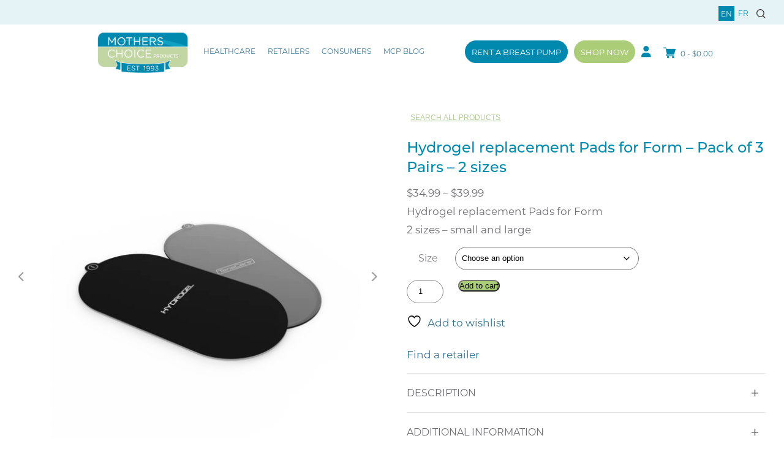

--- FILE ---
content_type: text/html; charset=UTF-8
request_url: https://www.motherschoiceproducts.com/product/hydrogel-replacement-pads-for-form-pack-of-3-pairs-2-sizes/
body_size: 38208
content:
<!doctype html>
<html lang="en-CA">

<head>
    <meta charset="UTF-8">
    <meta name="viewport" content="width=device-width, initial-scale=1">
    <link rel="profile" href="https://gmpg.org/xfn/11">
    <script src="https://kit.fontawesome.com/199b9c6ae2.js" crossorigin="anonymous"></script>
    <!-- Global site tag (gtag.js) - Google Analytics -->
    <script async src="https://www.googletagmanager.com/gtag/js?id=UA-31055760-1"></script>
    <script>
        window.dataLayer = window.dataLayer || [];

        function gtag() {
            dataLayer.push(arguments);
        }
        gtag('js', new Date());

        gtag('config', 'UA-31055760-1');
    </script>

    <link rel="stylesheet" href="https://pro.fontawesome.com/releases/v5.10.0/css/all.css"
        integrity="sha384-AYmEC3Yw5cVb3ZcuHtOA93w35dYTsvhLPVnYs9eStHfGJvOvKxVfELGroGkvsg+p" crossorigin="anonymous" />
    				<script>document.documentElement.className = document.documentElement.className + ' yes-js js_active js'</script>
			<meta name='robots' content='index, follow, max-image-preview:large, max-snippet:-1, max-video-preview:-1' />

	<!-- This site is optimized with the Yoast SEO plugin v26.8 - https://yoast.com/product/yoast-seo-wordpress/ -->
	<title>Hydrogel replacement Pads for Form - Pack of 3 Pairs - 2 sizes - Mothers Choice Products</title>
	<meta name="description" content="Replacement electrodes for Form – Post Workout Active Muscle Recovery EMS" />
	<link rel="canonical" href="https://www.motherschoiceproducts.com/product/hydrogel-replacement-pads-for-form-pack-of-3-pairs-2-sizes/" />
	<meta property="og:locale" content="en_US" />
	<meta property="og:locale:alternate" content="fr_CA" />
	<meta property="og:type" content="article" />
	<meta property="og:title" content="Hydrogel replacement Pads for Form - Pack of 3 Pairs - 2 sizes - Mothers Choice Products" />
	<meta property="og:description" content="Replacement electrodes for Form – Post Workout Active Muscle Recovery EMS" />
	<meta property="og:url" content="https://www.motherschoiceproducts.com/product/hydrogel-replacement-pads-for-form-pack-of-3-pairs-2-sizes/" />
	<meta property="og:site_name" content="Mothers Choice Products" />
	<meta property="article:modified_time" content="2023-09-22T17:07:59+00:00" />
	<meta property="og:image" content="https://www.motherschoiceproducts.com/wp-content/uploads/2023/09/2023-09-14-15_54_24-Hydrogel-replacement-Pads-for-Form-Large-Pack-of-3-Pairs.png" />
	<meta property="og:image:width" content="571" />
	<meta property="og:image:height" content="556" />
	<meta property="og:image:type" content="image/png" />
	<meta name="twitter:card" content="summary_large_image" />
	<meta name="twitter:label1" content="Est. reading time" />
	<meta name="twitter:data1" content="2 minutes" />
	<script type="application/ld+json" class="yoast-schema-graph">{"@context":"https://schema.org","@graph":[{"@type":"WebPage","@id":"https://www.motherschoiceproducts.com/product/hydrogel-replacement-pads-for-form-pack-of-3-pairs-2-sizes/","url":"https://www.motherschoiceproducts.com/product/hydrogel-replacement-pads-for-form-pack-of-3-pairs-2-sizes/","name":"Hydrogel replacement Pads for Form - Pack of 3 Pairs - 2 sizes - Mothers Choice Products","isPartOf":{"@id":"https://www.motherschoiceproducts.com/#website"},"primaryImageOfPage":{"@id":"https://www.motherschoiceproducts.com/product/hydrogel-replacement-pads-for-form-pack-of-3-pairs-2-sizes/#primaryimage"},"image":{"@id":"https://www.motherschoiceproducts.com/product/hydrogel-replacement-pads-for-form-pack-of-3-pairs-2-sizes/#primaryimage"},"thumbnailUrl":"https://www.motherschoiceproducts.com/wp-content/uploads/2023/09/2023-09-14-15_54_24-Hydrogel-replacement-Pads-for-Form-Large-Pack-of-3-Pairs.png","datePublished":"2023-09-15T18:56:30+00:00","dateModified":"2023-09-22T17:07:59+00:00","description":"Replacement electrodes for Form – Post Workout Active Muscle Recovery EMS","breadcrumb":{"@id":"https://www.motherschoiceproducts.com/product/hydrogel-replacement-pads-for-form-pack-of-3-pairs-2-sizes/#breadcrumb"},"inLanguage":"en-CA","potentialAction":[{"@type":"ReadAction","target":["https://www.motherschoiceproducts.com/product/hydrogel-replacement-pads-for-form-pack-of-3-pairs-2-sizes/"]}]},{"@type":"ImageObject","inLanguage":"en-CA","@id":"https://www.motherschoiceproducts.com/product/hydrogel-replacement-pads-for-form-pack-of-3-pairs-2-sizes/#primaryimage","url":"https://www.motherschoiceproducts.com/wp-content/uploads/2023/09/2023-09-14-15_54_24-Hydrogel-replacement-Pads-for-Form-Large-Pack-of-3-Pairs.png","contentUrl":"https://www.motherschoiceproducts.com/wp-content/uploads/2023/09/2023-09-14-15_54_24-Hydrogel-replacement-Pads-for-Form-Large-Pack-of-3-Pairs.png","width":571,"height":556},{"@type":"BreadcrumbList","@id":"https://www.motherschoiceproducts.com/product/hydrogel-replacement-pads-for-form-pack-of-3-pairs-2-sizes/#breadcrumb","itemListElement":[{"@type":"ListItem","position":1,"name":"Home","item":"https://www.motherschoiceproducts.com/"},{"@type":"ListItem","position":2,"name":"Hydrogel replacement Pads for Form &#8211; Pack of 3 Pairs &#8211; 2 sizes"}]},{"@type":"WebSite","@id":"https://www.motherschoiceproducts.com/#website","url":"https://www.motherschoiceproducts.com/","name":"Mothers Choice Products","description":"","potentialAction":[{"@type":"SearchAction","target":{"@type":"EntryPoint","urlTemplate":"https://www.motherschoiceproducts.com/?s={search_term_string}"},"query-input":{"@type":"PropertyValueSpecification","valueRequired":true,"valueName":"search_term_string"}}],"inLanguage":"en-CA"}]}</script>
	<!-- / Yoast SEO plugin. -->


<link rel="alternate" href="https://www.motherschoiceproducts.com/product/hydrogel-replacement-pads-for-form-pack-of-3-pairs-2-sizes/" hreflang="en" />
<link rel="alternate" href="https://www.motherschoiceproducts.com/product/coussinets-de-remplacement-en-hydrogel-pour-form-lot-de-3-paires-2-tailles/" hreflang="fr" />
<link rel='dns-prefetch' href='//use.fontawesome.com' />
<link rel="alternate" type="application/rss+xml" title="Mothers Choice Products &raquo; Feed" href="https://www.motherschoiceproducts.com/feed/" />
<link rel="alternate" type="application/rss+xml" title="Mothers Choice Products &raquo; Comments Feed" href="https://www.motherschoiceproducts.com/comments/feed/" />
<link rel="alternate" title="oEmbed (JSON)" type="application/json+oembed" href="https://www.motherschoiceproducts.com/wp-json/oembed/1.0/embed?url=https%3A%2F%2Fwww.motherschoiceproducts.com%2Fproduct%2Fhydrogel-replacement-pads-for-form-pack-of-3-pairs-2-sizes%2F" />
<link rel="alternate" title="oEmbed (XML)" type="text/xml+oembed" href="https://www.motherschoiceproducts.com/wp-json/oembed/1.0/embed?url=https%3A%2F%2Fwww.motherschoiceproducts.com%2Fproduct%2Fhydrogel-replacement-pads-for-form-pack-of-3-pairs-2-sizes%2F&#038;format=xml" />
		<!-- This site uses the Google Analytics by MonsterInsights plugin v9.11.1 - Using Analytics tracking - https://www.monsterinsights.com/ -->
		<!-- Note: MonsterInsights is not currently configured on this site. The site owner needs to authenticate with Google Analytics in the MonsterInsights settings panel. -->
					<!-- No tracking code set -->
				<!-- / Google Analytics by MonsterInsights -->
		<style id='wp-img-auto-sizes-contain-inline-css'>
img:is([sizes=auto i],[sizes^="auto," i]){contain-intrinsic-size:3000px 1500px}
/*# sourceURL=wp-img-auto-sizes-contain-inline-css */
</style>
<link rel='stylesheet' id='sbi_styles-css' href='https://www.motherschoiceproducts.com/wp-content/plugins/instagram-feed/css/sbi-styles.min.css?ver=6.10.0' media='all' />
<link rel='stylesheet' id='vi-wcaio-cart-icons-css' href='https://www.motherschoiceproducts.com/wp-content/plugins/woo-cart-all-in-one/assets/css/cart-icons.min.css?ver=1.1.21' media='all' />
<link rel='stylesheet' id='vi-wcaio-sidebar-cart-icon-css' href='https://www.motherschoiceproducts.com/wp-content/plugins/woo-cart-all-in-one/assets/css/sidebar-cart-icon.min.css?ver=1.1.21' media='all' />
<style id='vi-wcaio-sidebar-cart-icon-inline-css'>
.vi-wcaio-sidebar-cart-icon-wrap-top_left, .vi-wcaio-sidebar-cart-icon-wrap-bottom_left{left: 20px ;}.vi-wcaio-sidebar-cart-icon-wrap-top_right, .vi-wcaio-sidebar-cart-icon-wrap-bottom_right{right: 20px ;}.vi-wcaio-sidebar-cart-icon-wrap-top_left, .vi-wcaio-sidebar-cart-icon-wrap-top_right{top: 10px ;}.vi-wcaio-sidebar-cart-icon-wrap-bottom_right, .vi-wcaio-sidebar-cart-icon-wrap-bottom_left{bottom: 10px ;}.vi-wcaio-sidebar-cart-icon-wrap{                  box-shadow: inset 0 0 2px rgba(0,0,0,0.03), 0 4px 10px rgba(0,0,0,0.17);              }.vi-wcaio-sidebar-cart-icon-wrap {                  transform: scale(1) ;              }              @keyframes vi-wcaio-cart-icon-slide_in_left {                  from {                      transform: translate3d(-100%, 0, 0) scale(1);                      visibility: hidden;                  }                  to {                      transform: translate3d(0, 0, 0) scale(1);                  }              }              @keyframes vi-wcaio-cart-icon-slide_out_left {                  from {                      transform: translate3d(0, 0, 0) scale(1);                      visibility: visible;                      opacity: 1;                  }                  to {                      transform: translate3d(-100%, 0, 0) scale(1);                      visibility: hidden;                      opacity: 0;                  }              }              @keyframes vi-wcaio-cart-icon-shake_horizontal {                 0% {                transform: scale(1);               }              10%, 20% {                transform: scale(1) translateX(-10%);              }              30%, 50%, 70%, 90% {                transform: scale(1) translateX(10%);              }              40%, 60%, 80% {                transform: scale(1) translateX(-10%);              }               100% {                transform: scale(1);               }              }              @keyframes vi-wcaio-cart-icon-shake_vertical {                 0% {                transform: scale(1);               }              10%, 20% {                   transform: scale(0.9) rotate3d(0, 0, 1, -3deg);              }              30%, 50%, 70%, 90% {                transform: scale(1.1) rotate3d(0, 0, 1, 3deg);              }              40%, 60%, 80% {                transform: scale(1.1) rotate3d(0, 0, 1, -3deg);              }               100% {                transform: scale(1);               }              }@keyframes vi-wcaio-cart-icon-mouseenter {                  from {                      transform: translate3d(0, 0, 0) scale(1);                  }                  to {                      transform: translate3d(0, 0, 0) scale(1);                  }              }              @keyframes vi-wcaio-cart-icon-mouseleave {                  from {                      transform: translate3d(0, 0, 0) scale(1);                  }                  to {                      transform: translate3d(0, 0, 0) scale(1);                  }              }              @keyframes vi-wcaio-cart-icon-slide_out_left {                  from {                      transform: translate3d(0, 0, 0) scale(1);                      visibility: visible;                      opacity: 1;                  }                  to {                      transform: translate3d(-100%, 0, 0) scale(1);                      visibility: hidden;                      opacity: 0;                  }              }              @keyframes vi-wcaio-cart-icon-slide_out_right {                  from {                      transform: translate3d(0, 0, 0) scale(1);                      visibility: visible;                      opacity: 1;                  }                  to {                      transform: translate3d(100%, 0, 0) scale(1);                      visibility: hidden;                      opacity: 0;                  }              }.vi-wcaio-sidebar-cart-icon-wrap{border-radius:30px;background:#fff;}.vi-wcaio-sidebar-cart-icon-wrap .vi-wcaio-sidebar-cart-icon i{color:#ff9065;}.vi-wcaio-sidebar-cart-icon-wrap .vi-wcaio-sidebar-cart-count-wrap{background:#212121;color:#fff;border-radius:10px;}
/*# sourceURL=vi-wcaio-sidebar-cart-icon-inline-css */
</style>
<style id='wp-emoji-styles-inline-css'>

	img.wp-smiley, img.emoji {
		display: inline !important;
		border: none !important;
		box-shadow: none !important;
		height: 1em !important;
		width: 1em !important;
		margin: 0 0.07em !important;
		vertical-align: -0.1em !important;
		background: none !important;
		padding: 0 !important;
	}
/*# sourceURL=wp-emoji-styles-inline-css */
</style>
<link rel='stylesheet' id='wp-block-library-css' href='https://www.motherschoiceproducts.com/wp-includes/css/dist/block-library/style.min.css?ver=6.9' media='all' />
<style id='wp-block-categories-inline-css'>
.wp-block-categories{box-sizing:border-box}.wp-block-categories.alignleft{margin-right:2em}.wp-block-categories.alignright{margin-left:2em}.wp-block-categories.wp-block-categories-dropdown.aligncenter{text-align:center}.wp-block-categories .wp-block-categories__label{display:block;width:100%}
/*# sourceURL=https://www.motherschoiceproducts.com/wp-includes/blocks/categories/style.min.css */
</style>
<style id='wp-block-heading-inline-css'>
h1:where(.wp-block-heading).has-background,h2:where(.wp-block-heading).has-background,h3:where(.wp-block-heading).has-background,h4:where(.wp-block-heading).has-background,h5:where(.wp-block-heading).has-background,h6:where(.wp-block-heading).has-background{padding:1.25em 2.375em}h1.has-text-align-left[style*=writing-mode]:where([style*=vertical-lr]),h1.has-text-align-right[style*=writing-mode]:where([style*=vertical-rl]),h2.has-text-align-left[style*=writing-mode]:where([style*=vertical-lr]),h2.has-text-align-right[style*=writing-mode]:where([style*=vertical-rl]),h3.has-text-align-left[style*=writing-mode]:where([style*=vertical-lr]),h3.has-text-align-right[style*=writing-mode]:where([style*=vertical-rl]),h4.has-text-align-left[style*=writing-mode]:where([style*=vertical-lr]),h4.has-text-align-right[style*=writing-mode]:where([style*=vertical-rl]),h5.has-text-align-left[style*=writing-mode]:where([style*=vertical-lr]),h5.has-text-align-right[style*=writing-mode]:where([style*=vertical-rl]),h6.has-text-align-left[style*=writing-mode]:where([style*=vertical-lr]),h6.has-text-align-right[style*=writing-mode]:where([style*=vertical-rl]){rotate:180deg}
/*# sourceURL=https://www.motherschoiceproducts.com/wp-includes/blocks/heading/style.min.css */
</style>
<style id='wp-block-latest-posts-inline-css'>
.wp-block-latest-posts{box-sizing:border-box}.wp-block-latest-posts.alignleft{margin-right:2em}.wp-block-latest-posts.alignright{margin-left:2em}.wp-block-latest-posts.wp-block-latest-posts__list{list-style:none}.wp-block-latest-posts.wp-block-latest-posts__list li{clear:both;overflow-wrap:break-word}.wp-block-latest-posts.is-grid{display:flex;flex-wrap:wrap}.wp-block-latest-posts.is-grid li{margin:0 1.25em 1.25em 0;width:100%}@media (min-width:600px){.wp-block-latest-posts.columns-2 li{width:calc(50% - .625em)}.wp-block-latest-posts.columns-2 li:nth-child(2n){margin-right:0}.wp-block-latest-posts.columns-3 li{width:calc(33.33333% - .83333em)}.wp-block-latest-posts.columns-3 li:nth-child(3n){margin-right:0}.wp-block-latest-posts.columns-4 li{width:calc(25% - .9375em)}.wp-block-latest-posts.columns-4 li:nth-child(4n){margin-right:0}.wp-block-latest-posts.columns-5 li{width:calc(20% - 1em)}.wp-block-latest-posts.columns-5 li:nth-child(5n){margin-right:0}.wp-block-latest-posts.columns-6 li{width:calc(16.66667% - 1.04167em)}.wp-block-latest-posts.columns-6 li:nth-child(6n){margin-right:0}}:root :where(.wp-block-latest-posts.is-grid){padding:0}:root :where(.wp-block-latest-posts.wp-block-latest-posts__list){padding-left:0}.wp-block-latest-posts__post-author,.wp-block-latest-posts__post-date{display:block;font-size:.8125em}.wp-block-latest-posts__post-excerpt,.wp-block-latest-posts__post-full-content{margin-bottom:1em;margin-top:.5em}.wp-block-latest-posts__featured-image a{display:inline-block}.wp-block-latest-posts__featured-image img{height:auto;max-width:100%;width:auto}.wp-block-latest-posts__featured-image.alignleft{float:left;margin-right:1em}.wp-block-latest-posts__featured-image.alignright{float:right;margin-left:1em}.wp-block-latest-posts__featured-image.aligncenter{margin-bottom:1em;text-align:center}
/*# sourceURL=https://www.motherschoiceproducts.com/wp-includes/blocks/latest-posts/style.min.css */
</style>
<style id='wp-block-buttons-inline-css'>
.wp-block-buttons{box-sizing:border-box}.wp-block-buttons.is-vertical{flex-direction:column}.wp-block-buttons.is-vertical>.wp-block-button:last-child{margin-bottom:0}.wp-block-buttons>.wp-block-button{display:inline-block;margin:0}.wp-block-buttons.is-content-justification-left{justify-content:flex-start}.wp-block-buttons.is-content-justification-left.is-vertical{align-items:flex-start}.wp-block-buttons.is-content-justification-center{justify-content:center}.wp-block-buttons.is-content-justification-center.is-vertical{align-items:center}.wp-block-buttons.is-content-justification-right{justify-content:flex-end}.wp-block-buttons.is-content-justification-right.is-vertical{align-items:flex-end}.wp-block-buttons.is-content-justification-space-between{justify-content:space-between}.wp-block-buttons.aligncenter{text-align:center}.wp-block-buttons:not(.is-content-justification-space-between,.is-content-justification-right,.is-content-justification-left,.is-content-justification-center) .wp-block-button.aligncenter{margin-left:auto;margin-right:auto;width:100%}.wp-block-buttons[style*=text-decoration] .wp-block-button,.wp-block-buttons[style*=text-decoration] .wp-block-button__link{text-decoration:inherit}.wp-block-buttons.has-custom-font-size .wp-block-button__link{font-size:inherit}.wp-block-buttons .wp-block-button__link{width:100%}.wp-block-button.aligncenter{text-align:center}
/*# sourceURL=https://www.motherschoiceproducts.com/wp-includes/blocks/buttons/style.min.css */
</style>
<style id='wp-block-search-inline-css'>
.wp-block-search__button{margin-left:10px;word-break:normal}.wp-block-search__button.has-icon{line-height:0}.wp-block-search__button svg{height:1.25em;min-height:24px;min-width:24px;width:1.25em;fill:currentColor;vertical-align:text-bottom}:where(.wp-block-search__button){border:1px solid #ccc;padding:6px 10px}.wp-block-search__inside-wrapper{display:flex;flex:auto;flex-wrap:nowrap;max-width:100%}.wp-block-search__label{width:100%}.wp-block-search.wp-block-search__button-only .wp-block-search__button{box-sizing:border-box;display:flex;flex-shrink:0;justify-content:center;margin-left:0;max-width:100%}.wp-block-search.wp-block-search__button-only .wp-block-search__inside-wrapper{min-width:0!important;transition-property:width}.wp-block-search.wp-block-search__button-only .wp-block-search__input{flex-basis:100%;transition-duration:.3s}.wp-block-search.wp-block-search__button-only.wp-block-search__searchfield-hidden,.wp-block-search.wp-block-search__button-only.wp-block-search__searchfield-hidden .wp-block-search__inside-wrapper{overflow:hidden}.wp-block-search.wp-block-search__button-only.wp-block-search__searchfield-hidden .wp-block-search__input{border-left-width:0!important;border-right-width:0!important;flex-basis:0;flex-grow:0;margin:0;min-width:0!important;padding-left:0!important;padding-right:0!important;width:0!important}:where(.wp-block-search__input){appearance:none;border:1px solid #949494;flex-grow:1;font-family:inherit;font-size:inherit;font-style:inherit;font-weight:inherit;letter-spacing:inherit;line-height:inherit;margin-left:0;margin-right:0;min-width:3rem;padding:8px;text-decoration:unset!important;text-transform:inherit}:where(.wp-block-search__button-inside .wp-block-search__inside-wrapper){background-color:#fff;border:1px solid #949494;box-sizing:border-box;padding:4px}:where(.wp-block-search__button-inside .wp-block-search__inside-wrapper) .wp-block-search__input{border:none;border-radius:0;padding:0 4px}:where(.wp-block-search__button-inside .wp-block-search__inside-wrapper) .wp-block-search__input:focus{outline:none}:where(.wp-block-search__button-inside .wp-block-search__inside-wrapper) :where(.wp-block-search__button){padding:4px 8px}.wp-block-search.aligncenter .wp-block-search__inside-wrapper{margin:auto}.wp-block[data-align=right] .wp-block-search.wp-block-search__button-only .wp-block-search__inside-wrapper{float:right}
/*# sourceURL=https://www.motherschoiceproducts.com/wp-includes/blocks/search/style.min.css */
</style>
<style id='wp-block-columns-inline-css'>
.wp-block-columns{box-sizing:border-box;display:flex;flex-wrap:wrap!important}@media (min-width:782px){.wp-block-columns{flex-wrap:nowrap!important}}.wp-block-columns{align-items:normal!important}.wp-block-columns.are-vertically-aligned-top{align-items:flex-start}.wp-block-columns.are-vertically-aligned-center{align-items:center}.wp-block-columns.are-vertically-aligned-bottom{align-items:flex-end}@media (max-width:781px){.wp-block-columns:not(.is-not-stacked-on-mobile)>.wp-block-column{flex-basis:100%!important}}@media (min-width:782px){.wp-block-columns:not(.is-not-stacked-on-mobile)>.wp-block-column{flex-basis:0;flex-grow:1}.wp-block-columns:not(.is-not-stacked-on-mobile)>.wp-block-column[style*=flex-basis]{flex-grow:0}}.wp-block-columns.is-not-stacked-on-mobile{flex-wrap:nowrap!important}.wp-block-columns.is-not-stacked-on-mobile>.wp-block-column{flex-basis:0;flex-grow:1}.wp-block-columns.is-not-stacked-on-mobile>.wp-block-column[style*=flex-basis]{flex-grow:0}:where(.wp-block-columns){margin-bottom:1.75em}:where(.wp-block-columns.has-background){padding:1.25em 2.375em}.wp-block-column{flex-grow:1;min-width:0;overflow-wrap:break-word;word-break:break-word}.wp-block-column.is-vertically-aligned-top{align-self:flex-start}.wp-block-column.is-vertically-aligned-center{align-self:center}.wp-block-column.is-vertically-aligned-bottom{align-self:flex-end}.wp-block-column.is-vertically-aligned-stretch{align-self:stretch}.wp-block-column.is-vertically-aligned-bottom,.wp-block-column.is-vertically-aligned-center,.wp-block-column.is-vertically-aligned-top{width:100%}
/*# sourceURL=https://www.motherschoiceproducts.com/wp-includes/blocks/columns/style.min.css */
</style>
<style id='wp-block-group-inline-css'>
.wp-block-group{box-sizing:border-box}:where(.wp-block-group.wp-block-group-is-layout-constrained){position:relative}
/*# sourceURL=https://www.motherschoiceproducts.com/wp-includes/blocks/group/style.min.css */
</style>
<style id='wp-block-paragraph-inline-css'>
.is-small-text{font-size:.875em}.is-regular-text{font-size:1em}.is-large-text{font-size:2.25em}.is-larger-text{font-size:3em}.has-drop-cap:not(:focus):first-letter{float:left;font-size:8.4em;font-style:normal;font-weight:100;line-height:.68;margin:.05em .1em 0 0;text-transform:uppercase}body.rtl .has-drop-cap:not(:focus):first-letter{float:none;margin-left:.1em}p.has-drop-cap.has-background{overflow:hidden}:root :where(p.has-background){padding:1.25em 2.375em}:where(p.has-text-color:not(.has-link-color)) a{color:inherit}p.has-text-align-left[style*="writing-mode:vertical-lr"],p.has-text-align-right[style*="writing-mode:vertical-rl"]{rotate:180deg}
/*# sourceURL=https://www.motherschoiceproducts.com/wp-includes/blocks/paragraph/style.min.css */
</style>
<style id='wp-block-spacer-inline-css'>
.wp-block-spacer{clear:both}
/*# sourceURL=https://www.motherschoiceproducts.com/wp-includes/blocks/spacer/style.min.css */
</style>
<style id='global-styles-inline-css'>
:root{--wp--preset--aspect-ratio--square: 1;--wp--preset--aspect-ratio--4-3: 4/3;--wp--preset--aspect-ratio--3-4: 3/4;--wp--preset--aspect-ratio--3-2: 3/2;--wp--preset--aspect-ratio--2-3: 2/3;--wp--preset--aspect-ratio--16-9: 16/9;--wp--preset--aspect-ratio--9-16: 9/16;--wp--preset--color--black: #000000;--wp--preset--color--cyan-bluish-gray: #abb8c3;--wp--preset--color--white: #ffffff;--wp--preset--color--pale-pink: #f78da7;--wp--preset--color--vivid-red: #cf2e2e;--wp--preset--color--luminous-vivid-orange: #ff6900;--wp--preset--color--luminous-vivid-amber: #fcb900;--wp--preset--color--light-green-cyan: #7bdcb5;--wp--preset--color--vivid-green-cyan: #00d084;--wp--preset--color--pale-cyan-blue: #8ed1fc;--wp--preset--color--vivid-cyan-blue: #0693e3;--wp--preset--color--vivid-purple: #9b51e0;--wp--preset--gradient--vivid-cyan-blue-to-vivid-purple: linear-gradient(135deg,rgb(6,147,227) 0%,rgb(155,81,224) 100%);--wp--preset--gradient--light-green-cyan-to-vivid-green-cyan: linear-gradient(135deg,rgb(122,220,180) 0%,rgb(0,208,130) 100%);--wp--preset--gradient--luminous-vivid-amber-to-luminous-vivid-orange: linear-gradient(135deg,rgb(252,185,0) 0%,rgb(255,105,0) 100%);--wp--preset--gradient--luminous-vivid-orange-to-vivid-red: linear-gradient(135deg,rgb(255,105,0) 0%,rgb(207,46,46) 100%);--wp--preset--gradient--very-light-gray-to-cyan-bluish-gray: linear-gradient(135deg,rgb(238,238,238) 0%,rgb(169,184,195) 100%);--wp--preset--gradient--cool-to-warm-spectrum: linear-gradient(135deg,rgb(74,234,220) 0%,rgb(151,120,209) 20%,rgb(207,42,186) 40%,rgb(238,44,130) 60%,rgb(251,105,98) 80%,rgb(254,248,76) 100%);--wp--preset--gradient--blush-light-purple: linear-gradient(135deg,rgb(255,206,236) 0%,rgb(152,150,240) 100%);--wp--preset--gradient--blush-bordeaux: linear-gradient(135deg,rgb(254,205,165) 0%,rgb(254,45,45) 50%,rgb(107,0,62) 100%);--wp--preset--gradient--luminous-dusk: linear-gradient(135deg,rgb(255,203,112) 0%,rgb(199,81,192) 50%,rgb(65,88,208) 100%);--wp--preset--gradient--pale-ocean: linear-gradient(135deg,rgb(255,245,203) 0%,rgb(182,227,212) 50%,rgb(51,167,181) 100%);--wp--preset--gradient--electric-grass: linear-gradient(135deg,rgb(202,248,128) 0%,rgb(113,206,126) 100%);--wp--preset--gradient--midnight: linear-gradient(135deg,rgb(2,3,129) 0%,rgb(40,116,252) 100%);--wp--preset--font-size--small: 13px;--wp--preset--font-size--medium: 20px;--wp--preset--font-size--large: 36px;--wp--preset--font-size--x-large: 42px;--wp--preset--spacing--20: 0.44rem;--wp--preset--spacing--30: 0.67rem;--wp--preset--spacing--40: 1rem;--wp--preset--spacing--50: 1.5rem;--wp--preset--spacing--60: 2.25rem;--wp--preset--spacing--70: 3.38rem;--wp--preset--spacing--80: 5.06rem;--wp--preset--shadow--natural: 6px 6px 9px rgba(0, 0, 0, 0.2);--wp--preset--shadow--deep: 12px 12px 50px rgba(0, 0, 0, 0.4);--wp--preset--shadow--sharp: 6px 6px 0px rgba(0, 0, 0, 0.2);--wp--preset--shadow--outlined: 6px 6px 0px -3px rgb(255, 255, 255), 6px 6px rgb(0, 0, 0);--wp--preset--shadow--crisp: 6px 6px 0px rgb(0, 0, 0);}:where(.is-layout-flex){gap: 0.5em;}:where(.is-layout-grid){gap: 0.5em;}body .is-layout-flex{display: flex;}.is-layout-flex{flex-wrap: wrap;align-items: center;}.is-layout-flex > :is(*, div){margin: 0;}body .is-layout-grid{display: grid;}.is-layout-grid > :is(*, div){margin: 0;}:where(.wp-block-columns.is-layout-flex){gap: 2em;}:where(.wp-block-columns.is-layout-grid){gap: 2em;}:where(.wp-block-post-template.is-layout-flex){gap: 1.25em;}:where(.wp-block-post-template.is-layout-grid){gap: 1.25em;}.has-black-color{color: var(--wp--preset--color--black) !important;}.has-cyan-bluish-gray-color{color: var(--wp--preset--color--cyan-bluish-gray) !important;}.has-white-color{color: var(--wp--preset--color--white) !important;}.has-pale-pink-color{color: var(--wp--preset--color--pale-pink) !important;}.has-vivid-red-color{color: var(--wp--preset--color--vivid-red) !important;}.has-luminous-vivid-orange-color{color: var(--wp--preset--color--luminous-vivid-orange) !important;}.has-luminous-vivid-amber-color{color: var(--wp--preset--color--luminous-vivid-amber) !important;}.has-light-green-cyan-color{color: var(--wp--preset--color--light-green-cyan) !important;}.has-vivid-green-cyan-color{color: var(--wp--preset--color--vivid-green-cyan) !important;}.has-pale-cyan-blue-color{color: var(--wp--preset--color--pale-cyan-blue) !important;}.has-vivid-cyan-blue-color{color: var(--wp--preset--color--vivid-cyan-blue) !important;}.has-vivid-purple-color{color: var(--wp--preset--color--vivid-purple) !important;}.has-black-background-color{background-color: var(--wp--preset--color--black) !important;}.has-cyan-bluish-gray-background-color{background-color: var(--wp--preset--color--cyan-bluish-gray) !important;}.has-white-background-color{background-color: var(--wp--preset--color--white) !important;}.has-pale-pink-background-color{background-color: var(--wp--preset--color--pale-pink) !important;}.has-vivid-red-background-color{background-color: var(--wp--preset--color--vivid-red) !important;}.has-luminous-vivid-orange-background-color{background-color: var(--wp--preset--color--luminous-vivid-orange) !important;}.has-luminous-vivid-amber-background-color{background-color: var(--wp--preset--color--luminous-vivid-amber) !important;}.has-light-green-cyan-background-color{background-color: var(--wp--preset--color--light-green-cyan) !important;}.has-vivid-green-cyan-background-color{background-color: var(--wp--preset--color--vivid-green-cyan) !important;}.has-pale-cyan-blue-background-color{background-color: var(--wp--preset--color--pale-cyan-blue) !important;}.has-vivid-cyan-blue-background-color{background-color: var(--wp--preset--color--vivid-cyan-blue) !important;}.has-vivid-purple-background-color{background-color: var(--wp--preset--color--vivid-purple) !important;}.has-black-border-color{border-color: var(--wp--preset--color--black) !important;}.has-cyan-bluish-gray-border-color{border-color: var(--wp--preset--color--cyan-bluish-gray) !important;}.has-white-border-color{border-color: var(--wp--preset--color--white) !important;}.has-pale-pink-border-color{border-color: var(--wp--preset--color--pale-pink) !important;}.has-vivid-red-border-color{border-color: var(--wp--preset--color--vivid-red) !important;}.has-luminous-vivid-orange-border-color{border-color: var(--wp--preset--color--luminous-vivid-orange) !important;}.has-luminous-vivid-amber-border-color{border-color: var(--wp--preset--color--luminous-vivid-amber) !important;}.has-light-green-cyan-border-color{border-color: var(--wp--preset--color--light-green-cyan) !important;}.has-vivid-green-cyan-border-color{border-color: var(--wp--preset--color--vivid-green-cyan) !important;}.has-pale-cyan-blue-border-color{border-color: var(--wp--preset--color--pale-cyan-blue) !important;}.has-vivid-cyan-blue-border-color{border-color: var(--wp--preset--color--vivid-cyan-blue) !important;}.has-vivid-purple-border-color{border-color: var(--wp--preset--color--vivid-purple) !important;}.has-vivid-cyan-blue-to-vivid-purple-gradient-background{background: var(--wp--preset--gradient--vivid-cyan-blue-to-vivid-purple) !important;}.has-light-green-cyan-to-vivid-green-cyan-gradient-background{background: var(--wp--preset--gradient--light-green-cyan-to-vivid-green-cyan) !important;}.has-luminous-vivid-amber-to-luminous-vivid-orange-gradient-background{background: var(--wp--preset--gradient--luminous-vivid-amber-to-luminous-vivid-orange) !important;}.has-luminous-vivid-orange-to-vivid-red-gradient-background{background: var(--wp--preset--gradient--luminous-vivid-orange-to-vivid-red) !important;}.has-very-light-gray-to-cyan-bluish-gray-gradient-background{background: var(--wp--preset--gradient--very-light-gray-to-cyan-bluish-gray) !important;}.has-cool-to-warm-spectrum-gradient-background{background: var(--wp--preset--gradient--cool-to-warm-spectrum) !important;}.has-blush-light-purple-gradient-background{background: var(--wp--preset--gradient--blush-light-purple) !important;}.has-blush-bordeaux-gradient-background{background: var(--wp--preset--gradient--blush-bordeaux) !important;}.has-luminous-dusk-gradient-background{background: var(--wp--preset--gradient--luminous-dusk) !important;}.has-pale-ocean-gradient-background{background: var(--wp--preset--gradient--pale-ocean) !important;}.has-electric-grass-gradient-background{background: var(--wp--preset--gradient--electric-grass) !important;}.has-midnight-gradient-background{background: var(--wp--preset--gradient--midnight) !important;}.has-small-font-size{font-size: var(--wp--preset--font-size--small) !important;}.has-medium-font-size{font-size: var(--wp--preset--font-size--medium) !important;}.has-large-font-size{font-size: var(--wp--preset--font-size--large) !important;}.has-x-large-font-size{font-size: var(--wp--preset--font-size--x-large) !important;}
:where(.wp-block-columns.is-layout-flex){gap: 2em;}:where(.wp-block-columns.is-layout-grid){gap: 2em;}
/*# sourceURL=global-styles-inline-css */
</style>
<style id='core-block-supports-inline-css'>
.wp-container-core-columns-is-layout-9d6595d7{flex-wrap:nowrap;}
/*# sourceURL=core-block-supports-inline-css */
</style>

<style id='classic-theme-styles-inline-css'>
/*! This file is auto-generated */
.wp-block-button__link{color:#fff;background-color:#32373c;border-radius:9999px;box-shadow:none;text-decoration:none;padding:calc(.667em + 2px) calc(1.333em + 2px);font-size:1.125em}.wp-block-file__button{background:#32373c;color:#fff;text-decoration:none}
/*# sourceURL=/wp-includes/css/classic-themes.min.css */
</style>
<style id='font-awesome-svg-styles-default-inline-css'>
.svg-inline--fa {
  display: inline-block;
  height: 1em;
  overflow: visible;
  vertical-align: -.125em;
}
/*# sourceURL=font-awesome-svg-styles-default-inline-css */
</style>
<link rel='stylesheet' id='font-awesome-svg-styles-css' href='https://www.motherschoiceproducts.com/wp-content/uploads/font-awesome/v6.7.1/css/svg-with-js.css' media='all' />
<style id='font-awesome-svg-styles-inline-css'>
   .wp-block-font-awesome-icon svg::before,
   .wp-rich-text-font-awesome-icon svg::before {content: unset;}
/*# sourceURL=font-awesome-svg-styles-inline-css */
</style>
<link rel='stylesheet' id='menu-image-css' href='https://www.motherschoiceproducts.com/wp-content/plugins/menu-image/includes/css/menu-image.css?ver=3.13' media='all' />
<link rel='stylesheet' id='dashicons-css' href='https://www.motherschoiceproducts.com/wp-includes/css/dashicons.min.css?ver=6.9' media='all' />
<style id='dashicons-inline-css'>
[data-font="Dashicons"]:before {font-family: 'Dashicons' !important;content: attr(data-icon) !important;speak: none !important;font-weight: normal !important;font-variant: normal !important;text-transform: none !important;line-height: 1 !important;font-style: normal !important;-webkit-font-smoothing: antialiased !important;-moz-osx-font-smoothing: grayscale !important;}
/*# sourceURL=dashicons-inline-css */
</style>
<link rel='stylesheet' id='rt-fontawsome-css' href='https://www.motherschoiceproducts.com/wp-content/plugins/the-post-grid/assets/vendor/font-awesome/css/font-awesome.min.css?ver=7.8.8' media='all' />
<link rel='stylesheet' id='rt-tpg-css' href='https://www.motherschoiceproducts.com/wp-content/plugins/the-post-grid/assets/css/thepostgrid.min.css?ver=7.8.8' media='all' />
<link rel='stylesheet' id='to-top-css' href='https://www.motherschoiceproducts.com/wp-content/plugins/to-top/public/css/to-top-public.css?ver=2.5.5' media='all' />
<link rel='stylesheet' id='woocommerce-layout-css' href='https://www.motherschoiceproducts.com/wp-content/plugins/woocommerce/assets/css/woocommerce-layout.css?ver=10.4.3' media='all' />
<link rel='stylesheet' id='woocommerce-smallscreen-css' href='https://www.motherschoiceproducts.com/wp-content/plugins/woocommerce/assets/css/woocommerce-smallscreen.css?ver=10.4.3' media='only screen and (max-width: 768px)' />
<link rel='stylesheet' id='woocommerce-general-css' href='https://www.motherschoiceproducts.com/wp-content/plugins/woocommerce/assets/css/woocommerce.css?ver=10.4.3' media='all' />
<style id='woocommerce-inline-inline-css'>
.woocommerce form .form-row .required { visibility: visible; }
/*# sourceURL=woocommerce-inline-inline-css */
</style>
<link rel='stylesheet' id='wt-woocommerce-related-products-css' href='https://www.motherschoiceproducts.com/wp-content/plugins/wt-woocommerce-related-products/public/css/custom-related-products-public.css?ver=1.7.6' media='all' />
<link rel='stylesheet' id='aws-style-css' href='https://www.motherschoiceproducts.com/wp-content/plugins/advanced-woo-search/assets/css/common.min.css?ver=3.53' media='all' />
<link rel='stylesheet' id='wp-components-css' href='https://www.motherschoiceproducts.com/wp-includes/css/dist/components/style.min.css?ver=6.9' media='all' />
<link rel='stylesheet' id='godaddy-styles-css' href='https://www.motherschoiceproducts.com/wp-content/plugins/coblocks/includes/Dependencies/GoDaddy/Styles/build/latest.css?ver=2.0.2' media='all' />
<link rel='stylesheet' id='vi-wcaio-frontend-css' href='https://www.motherschoiceproducts.com/wp-content/plugins/woo-cart-all-in-one/assets/css/frontend.min.css?ver=1.1.21' media='all' />
<link rel='stylesheet' id='vi-wcaio-loading-css' href='https://www.motherschoiceproducts.com/wp-content/plugins/woo-cart-all-in-one/assets/css/loading.min.css?ver=1.1.21' media='all' />
<link rel='stylesheet' id='vi-wcaio-sidebar-cart-content-css' href='https://www.motherschoiceproducts.com/wp-content/plugins/woo-cart-all-in-one/assets/css/sidebar-cart-content.min.css?ver=1.1.21' media='all' />
<style id='vi-wcaio-sidebar-cart-content-inline-css'>
.vi-wcaio-sidebar-cart.vi-wcaio-sidebar-cart-1.vi-wcaio-sidebar-cart-top_left,              .vi-wcaio-sidebar-cart.vi-wcaio-sidebar-cart-1.vi-wcaio-sidebar-cart-bottom_left{                  left: 20px ;              }              .vi-wcaio-sidebar-cart.vi-wcaio-sidebar-cart-1.vi-wcaio-sidebar-cart-top_right,              .vi-wcaio-sidebar-cart.vi-wcaio-sidebar-cart-1.vi-wcaio-sidebar-cart-bottom_right{                  right: 20px ;              }              @media screen and (max-width: 768px) {                  .vi-wcaio-sidebar-cart.vi-wcaio-sidebar-cart-1.vi-wcaio-sidebar-cart-top_left .vi-wcaio-sidebar-cart-content-wrap,                  .vi-wcaio-sidebar-cart.vi-wcaio-sidebar-cart-1.vi-wcaio-sidebar-cart-bottom_left .vi-wcaio-sidebar-cart-content-wrap{                      left: 0px ;                  }                  .vi-wcaio-sidebar-cart.vi-wcaio-sidebar-cart-1.vi-wcaio-sidebar-cart-top_right .vi-wcaio-sidebar-cart-content-wrap,                  .vi-wcaio-sidebar-cart.vi-wcaio-sidebar-cart-1.vi-wcaio-sidebar-cart-bottom_right .vi-wcaio-sidebar-cart-content-wrap{                      right: 0px ;                  }              }              .vi-wcaio-sidebar-cart.vi-wcaio-sidebar-cart-1.vi-wcaio-sidebar-cart-top_left,              .vi-wcaio-sidebar-cart.vi-wcaio-sidebar-cart-1.vi-wcaio-sidebar-cart-top_right{                  top: 10px ;              }              .vi-wcaio-sidebar-cart.vi-wcaio-sidebar-cart-1.vi-wcaio-sidebar-cart-bottom_right,              .vi-wcaio-sidebar-cart.vi-wcaio-sidebar-cart-1.vi-wcaio-sidebar-cart-bottom_left{                  bottom: 10px ;              }              @media screen and (max-width: 768px) {                  .vi-wcaio-sidebar-cart.vi-wcaio-sidebar-cart-1.vi-wcaio-sidebar-cart-top_left .vi-wcaio-sidebar-cart-content-wrap,                  .vi-wcaio-sidebar-cart.vi-wcaio-sidebar-cart-1.vi-wcaio-sidebar-cart-top_right .vi-wcaio-sidebar-cart-content-wrap{                      top: 0px ;                  }                  .vi-wcaio-sidebar-cart.vi-wcaio-sidebar-cart-1.vi-wcaio-sidebar-cart-bottom_right .vi-wcaio-sidebar-cart-content-wrap,                  .vi-wcaio-sidebar-cart.vi-wcaio-sidebar-cart-1.vi-wcaio-sidebar-cart-bottom_left .vi-wcaio-sidebar-cart-content-wrap{                      bottom: 0px ;                  }              }.vi-wcaio-sidebar-cart .vi-wcaio-sidebar-cart-loading-dual_ring:after {                  border-color: #ff9065  transparent #ff9065  transparent;              }              .vi-wcaio-sidebar-cart .vi-wcaio-sidebar-cart-loading-ring div{                  border-color: #ff9065  transparent transparent transparent;              }              .vi-wcaio-sidebar-cart .vi-wcaio-sidebar-cart-loading-ripple  div{                  border: 4px solid #ff9065 ;              }              .vi-wcaio-sidebar-cart .vi-wcaio-sidebar-cart-loading-default div,              .vi-wcaio-sidebar-cart .vi-wcaio-sidebar-cart-loading-animation_face_1 div,              .vi-wcaio-sidebar-cart .vi-wcaio-sidebar-cart-loading-animation_face_2 div,              .vi-wcaio-sidebar-cart .vi-wcaio-sidebar-cart-loading-roller div:after,              .vi-wcaio-sidebar-cart .vi-wcaio-sidebar-cart-loading-loader_balls_1 div,              .vi-wcaio-sidebar-cart .vi-wcaio-sidebar-cart-loading-loader_balls_2 div,              .vi-wcaio-sidebar-cart .vi-wcaio-sidebar-cart-loading-loader_balls_3 div,              .vi-wcaio-sidebar-cart .vi-wcaio-sidebar-cart-loading-spinner div:after{                  background: #ff9065 ;              }.vi-wcaio-sidebar-cart .vi-wcaio-sidebar-cart-content-wrap{border-radius:0px;}.vi-wcaio-sidebar-cart .vi-wcaio-sidebar-cart-header-wrap{background:#fff;border-style:solid;border-color:#e6e6e6;}.vi-wcaio-sidebar-cart .vi-wcaio-sidebar-cart-header-wrap .vi-wcaio-sidebar-cart-header-title-wrap{color:#181818;}.vi-wcaio-sidebar-cart .vi-wcaio-sidebar-cart-header-wrap .vi-wcaio-sidebar-cart-header-coupon-wrap .vi-wcaio-coupon-code{border-radius:0px;}.vi-wcaio-sidebar-cart .vi-wcaio-sidebar-cart-header-wrap .vi-wcaio-sidebar-cart-header-coupon-wrap button.vi-wcaio-bt-coupon-code,.vi-wcaio-sidebar-cart .vi-wcaio-sidebar-cart-header-wrap .vi-wcaio-sidebar-cart-header-coupon-wrap .vi-wcaio-bt-coupon-code.button{background:#212121;color:#fff;border-radius:0px;}.vi-wcaio-sidebar-cart .vi-wcaio-sidebar-cart-header-wrap .vi-wcaio-sidebar-cart-header-coupon-wrap button.vi-wcaio-bt-coupon-code:hover,.vi-wcaio-sidebar-cart .vi-wcaio-sidebar-cart-header-wrap .vi-wcaio-sidebar-cart-header-coupon-wrap .vi-wcaio-bt-coupon-code.button:hover{background:#ff9065;color:#fff;}.vi-wcaio-sidebar-cart .vi-wcaio-sidebar-cart-footer-wrap{background:#fff;border-style:solid;border-color:#e6e6e6;}.vi-wcaio-sidebar-cart .vi-wcaio-sidebar-cart-footer-wrap .vi-wcaio-sidebar-cart-footer-cart_total > div:nth-child(1){color:#181818;}.vi-wcaio-sidebar-cart .vi-wcaio-sidebar-cart-footer-wrap .vi-wcaio-sidebar-cart-footer-cart_total > div:nth-child(2){color:#181818;}.vi-wcaio-sidebar-cart .vi-wcaio-sidebar-cart-footer-wrap button.vi-wcaio-sidebar-cart-bt-nav,.vi-wcaio-sidebar-cart .vi-wcaio-sidebar-cart-footer-wrap .vi-wcaio-sidebar-cart-bt-nav.button{background:#ff9065;color:#fff;border-radius:0px;}.vi-wcaio-sidebar-cart .vi-wcaio-sidebar-cart-footer-wrap button.vi-wcaio-sidebar-cart-bt-nav:hover,.vi-wcaio-sidebar-cart .vi-wcaio-sidebar-cart-footer-wrap .vi-wcaio-sidebar-cart-bt-nav.button:hover{background:#ff7b54;color:#212121;}.vi-wcaio-sidebar-cart .vi-wcaio-sidebar-cart-footer-wrap button.vi-wcaio-sidebar-cart-bt-update,.vi-wcaio-sidebar-cart .vi-wcaio-sidebar-cart-footer-wrap .vi-wcaio-sidebar-cart-bt-update.button{background:#a4a7a9;color:#fff;border-radius:0px;}.vi-wcaio-sidebar-cart .vi-wcaio-sidebar-cart-footer-wrap button.vi-wcaio-sidebar-cart-bt-update:hover,.vi-wcaio-sidebar-cart .vi-wcaio-sidebar-cart-footer-wrap .vi-wcaio-sidebar-cart-bt-update.button:hover{background:#181818;color:#fff;}.vi-wcaio-sidebar-cart .vi-wcaio-sidebar-cart-footer-wrap .vi-wcaio-sidebar-cart-footer-pd-plus-title{color:#181818;}.vi-wcaio-sidebar-cart .vi-wcaio-sidebar-cart-products-wrap{background:#fff;}.vi-wcaio-sidebar-cart .vi-wcaio-sidebar-cart-products .vi-wcaio-sidebar-cart-pd-img-wrap img{border-radius:0px;}.vi-wcaio-sidebar-cart .vi-wcaio-sidebar-cart-products .vi-wcaio-sidebar-cart-pd-info-wrap .vi-wcaio-sidebar-cart-pd-name-wrap .vi-wcaio-sidebar-cart-pd-name, .vi-wcaio-sidebar-cart-footer-pd-name *{color:#2b3e51;}.vi-wcaio-sidebar-cart .vi-wcaio-sidebar-cart-products .vi-wcaio-sidebar-cart-pd-info-wrap .vi-wcaio-sidebar-cart-pd-name-wrap .vi-wcaio-sidebar-cart-pd-name:hover, .vi-wcaio-sidebar-cart-footer-pd-name *:hover{color:#ff9065;}.vi-wcaio-sidebar-cart .vi-wcaio-sidebar-cart-products .vi-wcaio-sidebar-cart-pd-info-wrap .vi-wcaio-sidebar-cart-pd-price *, .vi-wcaio-sidebar-cart-footer-pd-price *{color:#222;}.vi-wcaio-sidebar-cart .vi-wcaio-sidebar-cart-products .vi-wcaio-sidebar-cart-pd-desc .vi-wcaio-sidebar-cart-pd-quantity{                   border: 1px solid #ddd ;              }.vi-wcaio-sidebar-cart .vi-wcaio-sidebar-cart-products .vi-wcaio-sidebar-cart-pd-desc .vi_wcaio_minus{                   border-right: 1px solid #ddd ;              }.vi-wcaio-sidebar-cart .vi-wcaio-sidebar-cart-products .vi-wcaio-sidebar-cart-pd-desc .vi_wcaio_plus{                   border-left: 1px solid #ddd ;              }.vi-wcaio-sidebar-cart.vi-wcaio-sidebar-cart-rtl .vi-wcaio-sidebar-cart-products .vi-wcaio-sidebar-cart-pd-desc .vi_wcaio_minus{  			     border-right: unset;                   border-left: 1px solid #ddd ;              }.vi-wcaio-sidebar-cart.vi-wcaio-sidebar-cart-rtl .vi-wcaio-sidebar-cart-products .vi-wcaio-sidebar-cart-pd-desc .vi_wcaio_plus{  			     border-left: unset;                   border-right: 1px solid #ddd ;              }.vi-wcaio-sidebar-cart .vi-wcaio-sidebar-cart-products .vi-wcaio-sidebar-cart-pd-desc .vi-wcaio-sidebar-cart-pd-quantity{border-radius:3px;}.vi-wcaio-sidebar-cart .vi-wcaio-sidebar-cart-products .vi-wcaio-sidebar-cart-pd-remove-wrap i{color:#e6e6e6;}.vi-wcaio-sidebar-cart .vi-wcaio-sidebar-cart-products .vi-wcaio-sidebar-cart-pd-remove-wrap i:before{font-size:15px;}.vi-wcaio-sidebar-cart .vi-wcaio-sidebar-cart-products .vi-wcaio-sidebar-cart-pd-remove-wrap i:hover{color:#fe2740;}.vi-wcaio-sidebar-cart button.vi-wcaio-pd_plus-product-bt-atc,.vi-wcaio-sidebar-cart .button.vi-wcaio-pd_plus-product-bt-atc{background:;color:;}.vi-wcaio-sidebar-cart button.vi-wcaio-pd_plus-product-bt-atc:hover,.vi-wcaio-sidebar-cart .button.vi-wcaio-pd_plus-product-bt-atc:hover{background:;color:;}
/*# sourceURL=vi-wcaio-sidebar-cart-content-inline-css */
</style>
<link rel='stylesheet' id='vi-wcaio-nav-icons-css' href='https://www.motherschoiceproducts.com/wp-content/plugins/woo-cart-all-in-one/assets/css/nav-icons.min.css?ver=1.1.21' media='all' />
<link rel='stylesheet' id='vi-wcaio-flexslider-css' href='https://www.motherschoiceproducts.com/wp-content/plugins/woo-cart-all-in-one/assets/css/sc-flexslider.min.css?ver=1.1.21' media='all' />
<link rel='stylesheet' id='jquery-selectBox-css' href='https://www.motherschoiceproducts.com/wp-content/plugins/yith-woocommerce-wishlist/assets/css/jquery.selectBox.css?ver=1.2.0' media='all' />
<link rel='stylesheet' id='woocommerce_prettyPhoto_css-css' href='//www.motherschoiceproducts.com/wp-content/plugins/woocommerce/assets/css/prettyPhoto.css?ver=3.1.6' media='all' />
<link rel='stylesheet' id='yith-wcwl-main-css' href='https://www.motherschoiceproducts.com/wp-content/plugins/yith-woocommerce-wishlist/assets/css/style.css?ver=4.12.0' media='all' />
<style id='yith-wcwl-main-inline-css'>
 :root { --rounded-corners-radius: 16px; --add-to-cart-rounded-corners-radius: 16px; --color-headers-background: #F4F4F4; --feedback-duration: 3s } 
 :root { --rounded-corners-radius: 16px; --add-to-cart-rounded-corners-radius: 16px; --color-headers-background: #F4F4F4; --feedback-duration: 3s } 
/*# sourceURL=yith-wcwl-main-inline-css */
</style>
<link rel='stylesheet' id='mcp-theme-style-css' href='https://www.motherschoiceproducts.com/wp-content/themes/mcp-theme/style.css?ver=1.0.0' media='all' />
<link rel='stylesheet' id='mcp-custom-style-css' href='https://www.motherschoiceproducts.com/wp-content/themes/mcp-theme/public/css/style.min.css?ver=1770136359' media='all' />
<link rel='stylesheet' id='font-awesome-official-css' href='https://use.fontawesome.com/releases/v6.7.1/css/all.css' media='all' integrity="sha384-QI8z31KmtR+tk1MYi0DfgxrjYgpTpLLol3bqZA/Q1Y8BvH+6k7/Huoj38gQOaCS7" crossorigin="anonymous" />
<link rel='stylesheet' id='pwb-styles-frontend-css' href='https://www.motherschoiceproducts.com/wp-content/plugins/perfect-woocommerce-brands/build/frontend/css/style.css?ver=3.6.8' media='all' />
<link rel='stylesheet' id='slick-css' href='https://www.motherschoiceproducts.com/wp-content/plugins/woo-product-gallery-slider/assets/css/slick.css?ver=2.3.22' media='all' />
<link rel='stylesheet' id='slick-theme-css' href='https://www.motherschoiceproducts.com/wp-content/plugins/woo-product-gallery-slider/assets/css/slick-theme.css?ver=2.3.22' media='all' />
<link rel='stylesheet' id='fancybox-css' href='https://www.motherschoiceproducts.com/wp-content/plugins/woo-product-gallery-slider/assets/css/jquery.fancybox.min.css?ver=2.3.22' media='all' />
<style id='fancybox-inline-css'>
.wpgs-for .slick-slide{cursor:pointer;}
/*# sourceURL=fancybox-inline-css */
</style>
<link rel='stylesheet' id='flaticon-wpgs-css' href='https://www.motherschoiceproducts.com/wp-content/plugins/woo-product-gallery-slider/assets/css/font/flaticon.css?ver=2.3.22' media='all' />
<link rel='stylesheet' id='essential-blocks-animation-css' href='https://www.motherschoiceproducts.com/wp-content/plugins/accordion-toggle/assets/css/animate.min.css?ver=1.2.9' media='all' />
<link rel='stylesheet' id='ald-styles-css' href='https://www.motherschoiceproducts.com/wp-content/plugins/ajax-load-more-anything/assets/styles.min.css?ver=3.3.9' media='all' />
<link rel='stylesheet' id='font-awesome-official-v4shim-css' href='https://use.fontawesome.com/releases/v6.7.1/css/v4-shims.css' media='all' integrity="sha384-R64+fQmO33bGWclNEac7wTslE6q6qYBlYBl8/ih3jdfiYZsUJ3OvPpaWQNgnKZL0" crossorigin="anonymous" />
<script src="https://www.motherschoiceproducts.com/wp-includes/js/jquery/jquery.min.js?ver=3.7.1" id="jquery-core-js"></script>
<script src="https://www.motherschoiceproducts.com/wp-includes/js/jquery/jquery-migrate.min.js?ver=3.4.1" id="jquery-migrate-js"></script>
<script id="to-top-js-extra">
var to_top_options = {"scroll_offset":"100","icon_opacity":"50","style":"icon","icon_type":"dashicons-arrow-up-alt2","icon_color":"#ffffff","icon_bg_color":"#81d742","icon_size":"32","border_radius":"50","image":"https://www.motherschoiceproducts.com/wp-content/plugins/to-top/admin/images/default.png","image_width":"65","image_alt":"","location":"bottom-right","margin_x":"20","margin_y":"20","show_on_admin":"0","enable_autohide":"0","autohide_time":"2","enable_hide_small_device":"0","small_device_max_width":"640","reset":"0"};
//# sourceURL=to-top-js-extra
</script>
<script async src="https://www.motherschoiceproducts.com/wp-content/plugins/to-top/public/js/to-top-public.js?ver=2.5.5" id="to-top-js"></script>
<script src="https://www.motherschoiceproducts.com/wp-content/plugins/woocommerce/assets/js/zoom/jquery.zoom.min.js?ver=1.7.21-wc.10.4.3" id="wc-zoom-js" defer data-wp-strategy="defer"></script>
<script src="https://www.motherschoiceproducts.com/wp-content/plugins/woocommerce/assets/js/flexslider/jquery.flexslider.min.js?ver=2.7.2-wc.10.4.3" id="wc-flexslider-js" defer data-wp-strategy="defer"></script>
<script src="https://www.motherschoiceproducts.com/wp-content/plugins/woocommerce/assets/js/photoswipe/photoswipe.min.js?ver=4.1.1-wc.10.4.3" id="wc-photoswipe-js" defer data-wp-strategy="defer"></script>
<script src="https://www.motherschoiceproducts.com/wp-content/plugins/woocommerce/assets/js/photoswipe/photoswipe-ui-default.min.js?ver=4.1.1-wc.10.4.3" id="wc-photoswipe-ui-default-js" defer data-wp-strategy="defer"></script>
<script id="wc-single-product-js-extra">
var wc_single_product_params = {"i18n_required_rating_text":"Please select a rating","i18n_rating_options":["1 of 5 stars","2 of 5 stars","3 of 5 stars","4 of 5 stars","5 of 5 stars"],"i18n_product_gallery_trigger_text":"View full-screen image gallery","review_rating_required":"yes","flexslider":{"rtl":false,"animation":"slide","smoothHeight":true,"directionNav":false,"controlNav":"thumbnails","slideshow":false,"animationSpeed":500,"animationLoop":false,"allowOneSlide":false},"zoom_enabled":"1","zoom_options":[],"photoswipe_enabled":"1","photoswipe_options":{"shareEl":false,"closeOnScroll":false,"history":false,"hideAnimationDuration":0,"showAnimationDuration":0},"flexslider_enabled":"1"};
//# sourceURL=wc-single-product-js-extra
</script>
<script src="https://www.motherschoiceproducts.com/wp-content/plugins/woocommerce/assets/js/frontend/single-product.min.js?ver=10.4.3" id="wc-single-product-js" defer data-wp-strategy="defer"></script>
<script src="https://www.motherschoiceproducts.com/wp-content/plugins/woocommerce/assets/js/jquery-blockui/jquery.blockUI.min.js?ver=2.7.0-wc.10.4.3" id="wc-jquery-blockui-js" defer data-wp-strategy="defer"></script>
<script src="https://www.motherschoiceproducts.com/wp-content/plugins/woocommerce/assets/js/js-cookie/js.cookie.min.js?ver=2.1.4-wc.10.4.3" id="wc-js-cookie-js" defer data-wp-strategy="defer"></script>
<script id="woocommerce-js-extra">
var woocommerce_params = {"ajax_url":"/wp-admin/admin-ajax.php","wc_ajax_url":"/?wc-ajax=%%endpoint%%","i18n_password_show":"Show password","i18n_password_hide":"Hide password"};
//# sourceURL=woocommerce-js-extra
</script>
<script src="https://www.motherschoiceproducts.com/wp-content/plugins/woocommerce/assets/js/frontend/woocommerce.min.js?ver=10.4.3" id="woocommerce-js" defer data-wp-strategy="defer"></script>
<script src="https://www.motherschoiceproducts.com/wp-content/plugins/wt-woocommerce-related-products/public/js/custom-related-products-public.js?ver=1.7.6" id="wt-woocommerce-related-products-js"></script>
<script id="vi-wcaio-sidebar-cart-js-extra">
var viwcaio_sc_params = {"wc_ajax_url":"/?wc-ajax=%%endpoint%%","nonce":"dae6310e2e","cart_hash_key":"wc_cart_hash_c242034dd2035361340db32a3d4546ff","fragment_name":"wc_fragments_c242034dd2035361340db32a3d4546ff"};
//# sourceURL=vi-wcaio-sidebar-cart-js-extra
</script>
<script src="https://www.motherschoiceproducts.com/wp-content/plugins/woo-cart-all-in-one/assets/js/sidebar-cart.min.js?ver=1.1.21" id="vi-wcaio-sidebar-cart-js"></script>
<script src="https://www.motherschoiceproducts.com/wp-content/plugins/woo-cart-all-in-one/assets/js/flexslider.min.js?ver=1.1.21" id="vi-wcaio-flexslider-js"></script>
<link rel="https://api.w.org/" href="https://www.motherschoiceproducts.com/wp-json/" /><link rel="alternate" title="JSON" type="application/json" href="https://www.motherschoiceproducts.com/wp-json/wp/v2/product/13075" /><link rel="EditURI" type="application/rsd+xml" title="RSD" href="https://www.motherschoiceproducts.com/xmlrpc.php?rsd" />
<meta name="generator" content="WordPress 6.9" />
<meta name="generator" content="WooCommerce 10.4.3" />
<link rel='shortlink' href='https://www.motherschoiceproducts.com/?p=13075' />
<!-- start Simple Custom CSS and JS -->
<style>
.wrapper {
	min-height: auto;
}
.single-product li::marker{
	color: #008ab0;
	font-size: 1.2em;
}
aside#secondary{
	display: none;
}
.product.type-product .breadcrumbs, .product.type-product h5.btn{
	display: none;
}
.related {
	width: 100% !important;
	max-width: 1024px !important;
	margin: 3em auto !important;
}
.product-small-section{
	padding: 1.5em 0;
}
.product-extra-details .video-caption{
	font-style: normal !important;
	color: #008ab0;
	font-family: montserrat, sans-serif;
}
.tutorial-video iframe{
	width: 100% !important;
	height: auto;
}
.two-columns-section{
	display: grid;
	grid-template-columns: repeat(2, 1fr);
	gap: 20px;
}
.three-columns-section{
	display: grid;
	grid-template-columns: repeat(3, 1fr);
	gap: 20px;
}
.image-gallery-section{
	margin-top: 2em;
}
.image-gallery-section .gallery-image{
	display: flex;
}
.image-gallery-section .gallery-image img{
	width: 100%;
}
.brand-info-section .brand-left img{
	max-width: 120px !important;
}
.brand-info-section .brand-left{
	    text-align: center;
	position: relative;
}
.brand-two-column{
	display: flex;
	gap: 20px;
}
.brand-heading-stacked span {
  display: block;
  text-align: center;*/
}
.brand-info-section .brand-left::after{
		content: "";
	position: absolute;
	top: 0;
	right: 0;
	width: 30px;
	height: 100%;
	background-image: url('/wp-content/uploads/2025/05/MCP_Ameda_wave.jpg');
	background-repeat: no-repeat;
	background-position: center;
	background-size: contain;
}
.brand-info-section .brand-right{
	display: flex;
	justify-content: center;
	flex-direction: column;
}
.where-to-buy-section .retailer-logo img{
	        max-height: 50px !important;
}
.where-to-buy-section .column{
	    display: flex;
    gap: 20px;
	flex-wrap: wrap;
}
.where-to-buy-section-wrapper{
	display: flex;
    gap: 40px;
    flex-wrap: wrap;
}
.yith-wcwl-add-to-wishlist .yith-wcwl-add-button {
    align-items: start !important;
}
.custom-product-description-section{
	    background: #ebf6f9;
	border-radius: 10px;
	padding: 1em 2em;
	margin: 1em 0;
}
.product-description-video-link{
	    margin: 1em 0;
}

.product-description-video-link a {
    position: relative;
    text-decoration: underline;
    padding-left: 30px;  
    padding-right: 30px; 
    display: inline-block;
}
.product-description-video-link a::before {
content: '\f04b';
    font-family: 'Font Awesome 5 Free';
    font-weight: 900;
    position: absolute;
    left: 0;
    top: 50%;
    transform: translateY(-50%);
    border: 1px solid #2f7396;
    border-radius: 50px;
    width: 20px;
    height: 20px;
    display: flex;
    align-items: center;
    justify-content: center;
    font-size: 13px;
}
.product-description-video-link a::after {
    content: '\f061'; 
    font-family: 'Font Awesome 5 Free';
    font-weight: 900;
    position: absolute;
    right: 0;
    top: 50%;
    transform: translateY(-50%);
}
.custom-product-description-section .small-heading{
	color: #008ab0;
    font-weight: 400;
    font-size: 1.1em;
    margin-bottom: .3em;
}
.woocommerce div.product form.cart .variations{
width: 80% !important;	
}
.woocommerce div.product .product_title{
	margin-top: 10px;}
}
.woocommerce-variation-add-to-cart.variations_button.woocommerce-variation-add-to-cart-enabled{
	margin-top: 1em;
}
.woocommerce div.product form.cart .variations td, .woocommerce div.product form.cart .variations th {
    line-height: 5px;
    vertical-align: baseline !important;
}
.woocommerce div.product form.cart .variations label {
    font-weight: 400;
}
.woocommerce div.product form.cart {
    margin-bottom: 1em;
    margin-top: 1em;
}
.yith-wcwl-wishlistaddedbrowse {
    align-items: start;
}
.woocommerce .summary .price {
    text-align: start !important;
}
.single-product h5.btn{
	display: none !important;
}
.aws-container .aws-show-clear .aws-search-field:focus {
    border: 1px solid #accd77;
    border-radius: 50px !important;
}
.woocommerce-product-gallery .slick-next:before, .woocommerce-product-gallery .slick-prev:before {
    border-right: 4px solid #008ab0;
    border-bottom: 4px solid #008ab0;
}
@media(max-width: 768px){
	.product-tutorials .tutorial-video:not(:last-child){
		margin-bottom: 30px;
	}
	.two-columns-section, .three-columns-section{
		grid-template-columns: repeat(1, 1fr);
		gap:0;
	}
	.image-gallery-section.three-columns-section{
		grid-template-columns: repeat(3, 1fr)!important;
		gap: 10px;
	}
	.tutorial-video iframe {
		min-height: 200px;
	}
	.brand-two-column{
	flex-direction: column;
}
	.brand-info-section .brand-left::after{
		content: none;
	}
	.brand-heading-stacked span {
    display: inline;
	}
	.where-to-buy-section .retailer-logo img{
	        max-height: 40px !important;
}
}
@media(max-width: 600px){
	.where-to-buy-section-wrapper br{
		 display: none;
	}
	.where-to-buy-section .column{
		gap: 10px;
	}
}</style>
<!-- end Simple Custom CSS and JS -->
<!-- start Simple Custom CSS and JS -->
<script>
jQuery(document).ready(function( $ ){
// 	Change Brands Description Title in Product Accordion
	var elList = document.querySelectorAll(".woocommerce-tabs .accordion_head");

	elList.forEach(function(el) {
		if (el.innerHTML.indexOf("Brand") !== -1) {
			var brandWrapper = el.parentNode;
			var brandInfo = brandWrapper.querySelector('#tab-pwb_tab-content');
			var brandName = brandWrapper.querySelector('#tab-pwb_tab-content h3').innerText;
			var brandTitle = brandWrapper.querySelector('.accordion_head');

			switch(brandName){
				case 'TensCare Products':
					brandTitle.innerHTML = 'About TensCare <span class="plusminus">+</span>';
					break;
				case 'TensCare Produits':
					brandTitle.innerHTML = 'à propos TensCare <span class="plusminus">+</span>';
					break;
				case 'Sterifeed':
					brandTitle.innerHTML = 'About SteriFeed <span class="plusminus">+</span>';
					break; 
				case 'Sterifeed produits':
					brandTitle.innerHTML = 'à propos SteriFeed <span class="plusminus">+</span>';
					break; 
				case 'PumpEase':
					brandTitle.innerHTML = 'About PumpEase <span class="plusminus">+</span>';
					break;    
				case 'PumpEase Produits':
					brandTitle.innerHTML = 'à propos PumpEase <span class="plusminus">+</span>';
					break;   
				case 'Prenatal Ease':
					brandTitle.innerHTML = 'About Prenatal Ease <span class="plusminus">+</span>';
					break; 
				case 'Prenatal Ease Produits':
					brandTitle.innerHTML = 'à propos Prenatal Ease <span class="plusminus">+</span>';
					break; 
				case 'Ameda':
					brandTitle.innerHTML = 'About Ameda <span class="plusminus">+</span>';
					break;
				case 'Ameda Produits':
					brandTitle.innerHTML = 'à propos Ameda <span class="plusminus">+</span>';
					break;
				case 'Dimpleskins Naturals':
					brandTitle.innerHTML = 'About Dimpleskins Naturals <span class="plusminus">+</span>';
					break;
				case 'Dimpleskins Naturals Produits':
					brandTitle.innerHTML = 'à propos Dimpleskins Naturals <span class="plusminus">+</span>';
					break;
				case 'Joeyband':
					brandTitle.innerHTML = 'About Joeyband <span class="plusminus">+</span>';
					break;
				case 'Joeyband Produits':
					brandTitle.innerHTML = 'à propos Joeyband <span class="plusminus">+</span>';
					break;
				case 'Imp Prints':
					brandTitle.innerHTML = 'About IMP Prints <span class="plusminus">+</span>';
					break;
				case 'Imp Prints Produits':
					brandTitle.innerHTML = 'à propos IMP Prints <span class="plusminus">+</span>';
					break;
				case 'Mamivac':
					brandTitle.innerHTML = 'About Mamivac <span class="plusminus">+</span>';
					break;
				case 'Mamivac Produits':
					brandTitle.innerHTML = 'à propos Mamivac <span class="plusminus">+</span>';
					break;
				default:
			}
		}
	});
});</script>
<!-- end Simple Custom CSS and JS -->

<link rel='stylesheet' id='6416-css' href='//www.motherschoiceproducts.com/wp-content/uploads/custom-css-js/6416.css?v=2736' media='all' />
        <style>
            :root {
                --tpg-primary-color: #0d6efd;
                --tpg-secondary-color: #0654c4;
                --tpg-primary-light: #c4d0ff
            }

                    </style>
			<noscript><style>.woocommerce-product-gallery{ opacity: 1 !important; }</style></noscript>
	<style type="text/css">.wpgs-for .slick-arrow::before,.wpgs-nav .slick-prev::before, .wpgs-nav .slick-next::before{color:#000;}.fancybox-bg{background-color:rgba(10,0,0,0.75);}.fancybox-caption,.fancybox-infobar{color:#fff;}.wpgs-nav .slick-slide{border-color:transparent}.wpgs-nav .slick-current{border-color:rgba(0,138,176,0)}.wpgs-video-wrapper{min-height:500px;}</style><style id="uagb-style-frontend-13075">.uag-blocks-common-selector{z-index:var(--z-index-desktop) !important}@media (max-width: 976px){.uag-blocks-common-selector{z-index:var(--z-index-tablet) !important}}@media (max-width: 767px){.uag-blocks-common-selector{z-index:var(--z-index-mobile) !important}}
</style><link rel="icon" href="https://www.motherschoiceproducts.com/wp-content/uploads/2021/11/cropped-img-baby-192x192-1-100x100.png" sizes="32x32" />
<link rel="icon" href="https://www.motherschoiceproducts.com/wp-content/uploads/2021/11/cropped-img-baby-192x192-1.png" sizes="192x192" />
<link rel="apple-touch-icon" href="https://www.motherschoiceproducts.com/wp-content/uploads/2021/11/cropped-img-baby-192x192-1.png" />
<meta name="msapplication-TileImage" content="https://www.motherschoiceproducts.com/wp-content/uploads/2021/11/cropped-img-baby-192x192-1.png" />
<!-- To Top Custom CSS --><style type='text/css'>#to_top_scrollup {background-color: #81d742;-webkit-border-radius: 50%; -moz-border-radius: 50%; border-radius: 50%;}</style><style type="text/css">.brand-video-wrapper .show .single-to-load{display:none}</style>    <!-- Outbrain’s pixel-->
    <script data-obct type="text/javascript">
        /** DO NOT MODIFY THIS CODE**/ ! function(_window, _document) {
            var OB_ADV_ID = '000b22a512b476abed22a992f23df20731';
            if (_window.obApi) {
                var toArray = function(object) {
                    return Object.prototype.toString.call(object) === '[object Array]' ? object : [object];
                };
                _window.obApi.marketerId = toArray(_window.obApi.marketerId).concat(toArray(OB_ADV_ID));
                return;
            }
            var api = _window.obApi = function() {
                api.dispatch ? api.dispatch.apply(api, arguments) : api.queue.push(arguments);
            };
            api.version = '1.1';
            api.loaded = true;
            api.marketerId = OB_ADV_ID;
            api.queue = [];
            var tag = _document.createElement('script');
            tag.async = true;
            tag.src = '//amplify.outbrain.com/cp/obtp.js';
            tag.type = 'text/javascript';
            var script = _document.getElementsByTagName('script')[0];
            script.parentNode.insertBefore(tag, script);
        }(window, document);



        obApi('track', 'PAGE_VIEW', {
            content: {
                id: 'XXXXX'
            },
            contentType: 'product'
        });
    </script>
    <!-- End Outbrain’s pixel-->

    <script async defer src="https://tools.luckyorange.com/core/lo.js?site-id=d01134b8"></script>

<link rel='stylesheet' id='wc-stripe-blocks-checkout-style-css' href='https://www.motherschoiceproducts.com/wp-content/plugins/woocommerce-gateway-stripe/build/upe-blocks.css?ver=5149cca93b0373758856' media='all' />
<link rel='stylesheet' id='wc-blocks-style-css' href='https://www.motherschoiceproducts.com/wp-content/plugins/woocommerce/assets/client/blocks/wc-blocks.css?ver=wc-10.4.3' media='all' />
<link rel='stylesheet' id='vi-wcaio-menu-cart-css' href='https://www.motherschoiceproducts.com/wp-content/plugins/woo-cart-all-in-one/assets/css/menu-cart.min.css?ver=1.1.21' media='all' />
<style id='vi-wcaio-menu-cart-inline-css'>
.vi-wcaio-menu-cart .vi-wcaio-menu-cart-icon i{color:;}.vi-wcaio-menu-cart .vi-wcaio-menu-cart-nav-wrap:hover .vi-wcaio-menu-cart-icon i{color:;}.vi-wcaio-menu-cart .vi-wcaio-menu-cart-text-wrap *{color:;}.vi-wcaio-menu-cart .vi-wcaio-menu-cart-nav-wrap:hover .vi-wcaio-menu-cart-text-wrap *{color:;}
/*# sourceURL=vi-wcaio-menu-cart-inline-css */
</style>
<link rel='stylesheet' id='wc-stripe-upe-classic-css' href='https://www.motherschoiceproducts.com/wp-content/plugins/woocommerce-gateway-stripe/build/upe-classic.css?ver=10.3.1' media='all' />
<link rel='stylesheet' id='stripelink_styles-css' href='https://www.motherschoiceproducts.com/wp-content/plugins/woocommerce-gateway-stripe/assets/css/stripe-link.css?ver=10.3.1' media='all' />
</head>

<body class="wp-singular product-template-default single single-product postid-13075 wp-theme-mcp-theme theme-mcp-theme rttpg rttpg-7.8.8 radius-frontend rttpg-body-wrap rttpg-flaticon woocommerce woocommerce-page woocommerce-no-js sptpro-smart-tabs">
        <div class="wrapper">
        <header id="header" class="header">
                                    <div class="top-menu-bar-wrapper">
                <div class="container">
                    <div class="top-menu-bar desktop">
                        <ul class="languages list-unstyled">	<li class="lang-item lang-item-260 lang-item-en current-lang lang-item-first"><a lang="en-CA" hreflang="en-CA" href="https://www.motherschoiceproducts.com/product/hydrogel-replacement-pads-for-form-pack-of-3-pairs-2-sizes/" aria-current="true">en</a></li>
	<li class="lang-item lang-item-262 lang-item-fr"><a lang="fr-CA" hreflang="fr-CA" href="https://www.motherschoiceproducts.com/product/coussinets-de-remplacement-en-hydrogel-pour-form-lot-de-3-paires-2-tailles/">fr</a></li>
                        </ul>
                        <!--                    <ul class="languages list-unstyled">-->
                        <!--                        -->
                        <!--                        <li class="language-item"><a href="#" class="language-item__link active">EN</a></li>-->
                        <!--                        <li class="language-item"><a href="#" class="language-item__link">FR</a></li>-->
                        <!--                    </ul>-->
                        <div class="top-menu-bar__search">
                            <div class="search-btn__toggler">
                                <img src="https://www.motherschoiceproducts.com/wp-content/themes/mcp-theme/public/img/svg/search.svg" alt="Search Icon"
                                    class="img-fluid">
                            </div>
                            <form role="search" method="get" class="search-form" action="https://www.motherschoiceproducts.com/">
    <input type="search" id="search-form-1" class="search-field" value="" name="s" placeholder="Search" required />
    <button type="submit" class="search-btn search-submit">
        <img src="https://www.motherschoiceproducts.com/wp-content/themes/mcp-theme/public/img/svg/search.svg" alt="Search Icon">
    </button>
</form>
                        </div>

                    </div>
                </div>
            </div>

            <nav class="navbar navbar-expand-lg navbar-light">

                <div class="show-mobile">
                    <div class="container">
                        <div class="top-menu-bar mobile-top-bar">
                            <div class="btn btn-header-rent-pump menu-item menu-item-type-post_type menu-item-object-page menu-item-7336 nav-item"><a href="https://www.motherschoiceproducts.com/pump-rental-program/" class="ml-0">Rent a Pump</a>
                            </div>
                            <ul class="languages list-unstyled">	<li class="lang-item lang-item-260 lang-item-en current-lang lang-item-first"><a lang="en-CA" hreflang="en-CA" href="https://www.motherschoiceproducts.com/product/hydrogel-replacement-pads-for-form-pack-of-3-pairs-2-sizes/" aria-current="true">en</a></li>
	<li class="lang-item lang-item-262 lang-item-fr"><a lang="fr-CA" hreflang="fr-CA" href="https://www.motherschoiceproducts.com/product/coussinets-de-remplacement-en-hydrogel-pour-form-lot-de-3-paires-2-tailles/">fr</a></li>
                            </ul>
                            <!--                    <ul class="languages list-unstyled">-->
                            <!--                        -->
                            <!--                        <li class="language-item"><a href="#" class="language-item__link active">EN</a></li>-->
                            <!--                        <li class="language-item"><a href="#" class="language-item__link">FR</a></li>-->
                            <!--                    </ul>-->


                        </div>
                    </div>
                </div>


                <div class="header-menu">
                    <a class="navbar-brand" href="/"><img class="img-fluid" alt="Logo"
                            src="https://www.motherschoiceproducts.com/wp-content/themes/mcp-theme/public/img/MCP_New_Logo_Established_Web.png"></a>
                    <div class="header-menu__desktop"><ul id="menu-desktop" class="header-menu__desktop-list"><li id="menu-item-452" class="menu-item menu-item-type-post_type menu-item-object-page menu-item-has-children menu-item-452 nav-item"><a href="https://www.motherschoiceproducts.com/healthcare/">Healthcare</a>
<ul class="sub-menu">
	<li id="menu-item-453" class="menu-item menu-item-type-post_type menu-item-object-page menu-item-453 nav-item"><a href="https://www.motherschoiceproducts.com/hospital-products/">Hospital products</a></li>
	<li id="menu-item-571" class="menu-item menu-item-type-post_type menu-item-object-page menu-item-571 nav-item"><a href="https://www.motherschoiceproducts.com/breastfeeding-patient-info-sheets/">Breastfeeding Information</a></li>
	<li id="menu-item-28620" class="menu-item menu-item-type-post_type menu-item-object-page menu-item-28620 nav-item"><a href="https://www.motherschoiceproducts.com/midwives/">Resources for Midwives</a></li>
</ul>
</li>
<li id="menu-item-7451" class="menu-item menu-item-type-post_type menu-item-object-page menu-item-has-children menu-item-7451 nav-item"><a href="https://www.motherschoiceproducts.com/retailers/">Retailers</a>
<ul class="sub-menu">
	<li id="menu-item-12735" class="menu-item menu-item-type-post_type menu-item-object-page menu-item-12735 nav-item"><a href="https://www.motherschoiceproducts.com/brands/">Our Brands</a></li>
	<li id="menu-item-28462" class="menu-item menu-item-type-custom menu-item-object-custom menu-item-28462 nav-item"><a href="/pump-rental-program/#breast-pump-rental-program">Pump Rental Program</a></li>
	<li id="menu-item-349" class="menu-item menu-item-type-post_type menu-item-object-page menu-item-349 nav-item"><a href="https://www.motherschoiceproducts.com/reasons-to-choose-mothers-choice/">Reasons to Choose Mothers Choice Products</a></li>
</ul>
</li>
<li id="menu-item-565" class="menu-item menu-item-type-post_type menu-item-object-page menu-item-has-children menu-item-565 nav-item"><a href="https://www.motherschoiceproducts.com/consumers/">Consumers</a>
<ul class="sub-menu">
	<li id="menu-item-7359" class="menu-item menu-item-type-post_type menu-item-object-page menu-item-7359 nav-item"><a href="https://www.motherschoiceproducts.com/breastfeeding-patient-info-sheets/">Breastfeeding Information</a></li>
	<li id="menu-item-11331" class="menu-item menu-item-type-taxonomy menu-item-object-product_cat menu-item-11331 nav-item"><a href="https://www.motherschoiceproducts.com/product-line/milk-storage/">Milk Storage</a></li>
	<li id="menu-item-11332" class="menu-item menu-item-type-taxonomy menu-item-object-product_cat menu-item-11332 nav-item"><a href="https://www.motherschoiceproducts.com/product-line/gifts/">Gifts</a></li>
	<li id="menu-item-11335" class="menu-item menu-item-type-custom menu-item-object-custom menu-item-11335 nav-item"><a href="/product-line/prenatal-vitamins/">Vitamins</a></li>
	<li id="menu-item-11336" class="menu-item menu-item-type-custom menu-item-object-custom menu-item-11336 nav-item"><a href="/product-line/breast-feeding/">Breast Feeding</a></li>
	<li id="menu-item-7410" class="menu-item menu-item-type-custom menu-item-object-custom menu-item-7410 nav-item"><a href="/category/incontinence/">Incontinence</a></li>
	<li id="menu-item-7408" class="menu-item menu-item-type-custom menu-item-object-custom menu-item-7408 nav-item"><a href="/product-line/skin-care/">Skin Care</a></li>
	<li id="menu-item-564" class="menu-item menu-item-type-post_type menu-item-object-page menu-item-564 nav-item"><a href="https://www.motherschoiceproducts.com/consumer-help-guide/">Consumer help guide &#038; F.A.Q</a></li>
	<li id="menu-item-7414" class="menu-item menu-item-type-custom menu-item-object-custom menu-item-7414 nav-item"><a href="/product-line/replacement-parts/">Ameda Replacement Parts</a></li>
</ul>
</li>
<li id="menu-item-209" class="menu-item menu-item-type-custom menu-item-object-custom menu-item-209 nav-item"><a href="/blog">MCP  Blog</a></li>
<li id="menu-item-28456" class="btn btn-header blue-btn menu-item menu-item-type-post_type menu-item-object-page menu-item-28456 nav-item"><a href="https://www.motherschoiceproducts.com/pump-rental-program/">Rent a Breast Pump</a></li>
<li id="menu-item-11683" class="btn btn-header last-btn-header menu-item menu-item-type-post_type menu-item-object-page current_page_parent menu-item-11683 nav-item"><a href="https://www.motherschoiceproducts.com/shop/">Shop Now</a></li>
<li id="menu-item-11698" class="menu-icon user menu-item menu-item-type-post_type menu-item-object-page menu-item-11698 nav-item"><a href="https://www.motherschoiceproducts.com/my-account/"><i class="fa-solid fa-user" style="color: #0089ae;"></i></a></li>
        <li class="vi-wcaio-menu-cart  vi-wcaio-menu-cart-show" data-empty_enable="1"
            data-open_sidebar="">
            <a href="https://www.motherschoiceproducts.com/cart-en/" title="View your shopping cart" class="vi-wcaio-menu-cart-nav-wrap">
                    <span class="vi-wcaio-menu-cart-icon">
                        <i class="vi_wcaio_cart_icon-shopping-cart-13"></i>
                    </span>
                <span class="vi-wcaio-menu-cart-text-wrap">
                        <span class="vi-wcaio-menu-cart-text vi-wcaio-menu-cart-text-all vi-wcaio-menu-cart-empty">0 - <span class="woocommerce-Price-amount amount"><span class="woocommerce-Price-currencySymbol">&#036;</span>0.00</span></span>                    </span>
            </a>
			                <div class="vi-wcaio-menu-cart-content-wrap">
                    <div class="widget woocommerce widget_shopping_cart">
                        <div class="widget_shopping_cart_content">
							

	<p class="woocommerce-mini-cart__empty-message">No products in the cart.</p>


                        </div>
                    </div>
                </div>
				        </li>
		</ul></div>                    <div class="header-menu__mobile-wrapper">
                        <div class="header-menu__mobile"><ul id="menu-desktop-1" class="header-menu__mobile-list"><li class="menu-item menu-item-type-post_type menu-item-object-page menu-item-has-children menu-item-452 nav-item"><a href="https://www.motherschoiceproducts.com/healthcare/">Healthcare</a>
<ul class="sub-menu">
	<li class="menu-item menu-item-type-post_type menu-item-object-page menu-item-453 nav-item"><a href="https://www.motherschoiceproducts.com/hospital-products/">Hospital products</a></li>
	<li class="menu-item menu-item-type-post_type menu-item-object-page menu-item-571 nav-item"><a href="https://www.motherschoiceproducts.com/breastfeeding-patient-info-sheets/">Breastfeeding Information</a></li>
	<li class="menu-item menu-item-type-post_type menu-item-object-page menu-item-28620 nav-item"><a href="https://www.motherschoiceproducts.com/midwives/">Resources for Midwives</a></li>
</ul>
</li>
<li class="menu-item menu-item-type-post_type menu-item-object-page menu-item-has-children menu-item-7451 nav-item"><a href="https://www.motherschoiceproducts.com/retailers/">Retailers</a>
<ul class="sub-menu">
	<li class="menu-item menu-item-type-post_type menu-item-object-page menu-item-12735 nav-item"><a href="https://www.motherschoiceproducts.com/brands/">Our Brands</a></li>
	<li class="menu-item menu-item-type-custom menu-item-object-custom menu-item-28462 nav-item"><a href="/pump-rental-program/#breast-pump-rental-program">Pump Rental Program</a></li>
	<li class="menu-item menu-item-type-post_type menu-item-object-page menu-item-349 nav-item"><a href="https://www.motherschoiceproducts.com/reasons-to-choose-mothers-choice/">Reasons to Choose Mothers Choice Products</a></li>
</ul>
</li>
<li class="menu-item menu-item-type-post_type menu-item-object-page menu-item-has-children menu-item-565 nav-item"><a href="https://www.motherschoiceproducts.com/consumers/">Consumers</a>
<ul class="sub-menu">
	<li class="menu-item menu-item-type-post_type menu-item-object-page menu-item-7359 nav-item"><a href="https://www.motherschoiceproducts.com/breastfeeding-patient-info-sheets/">Breastfeeding Information</a></li>
	<li class="menu-item menu-item-type-taxonomy menu-item-object-product_cat menu-item-11331 nav-item"><a href="https://www.motherschoiceproducts.com/product-line/milk-storage/">Milk Storage</a></li>
	<li class="menu-item menu-item-type-taxonomy menu-item-object-product_cat menu-item-11332 nav-item"><a href="https://www.motherschoiceproducts.com/product-line/gifts/">Gifts</a></li>
	<li class="menu-item menu-item-type-custom menu-item-object-custom menu-item-11335 nav-item"><a href="/product-line/prenatal-vitamins/">Vitamins</a></li>
	<li class="menu-item menu-item-type-custom menu-item-object-custom menu-item-11336 nav-item"><a href="/product-line/breast-feeding/">Breast Feeding</a></li>
	<li class="menu-item menu-item-type-custom menu-item-object-custom menu-item-7410 nav-item"><a href="/category/incontinence/">Incontinence</a></li>
	<li class="menu-item menu-item-type-custom menu-item-object-custom menu-item-7408 nav-item"><a href="/product-line/skin-care/">Skin Care</a></li>
	<li class="menu-item menu-item-type-post_type menu-item-object-page menu-item-564 nav-item"><a href="https://www.motherschoiceproducts.com/consumer-help-guide/">Consumer help guide &#038; F.A.Q</a></li>
	<li class="menu-item menu-item-type-custom menu-item-object-custom menu-item-7414 nav-item"><a href="/product-line/replacement-parts/">Ameda Replacement Parts</a></li>
</ul>
</li>
<li class="menu-item menu-item-type-custom menu-item-object-custom menu-item-209 nav-item"><a href="/blog">MCP  Blog</a></li>
<li class="btn btn-header blue-btn menu-item menu-item-type-post_type menu-item-object-page menu-item-28456 nav-item"><a href="https://www.motherschoiceproducts.com/pump-rental-program/">Rent a Breast Pump</a></li>
<li class="btn btn-header last-btn-header menu-item menu-item-type-post_type menu-item-object-page current_page_parent menu-item-11683 nav-item"><a href="https://www.motherschoiceproducts.com/shop/">Shop Now</a></li>
<li class="menu-icon user menu-item menu-item-type-post_type menu-item-object-page menu-item-11698 nav-item"><a href="https://www.motherschoiceproducts.com/my-account/"><i class="fa-solid fa-user" style="color: #0089ae;"></i></a></li>
        <li class="vi-wcaio-menu-cart  vi-wcaio-menu-cart-show" data-empty_enable="1"
            data-open_sidebar="">
            <a href="https://www.motherschoiceproducts.com/cart-en/" title="View your shopping cart" class="vi-wcaio-menu-cart-nav-wrap">
                    <span class="vi-wcaio-menu-cart-icon">
                        <i class="vi_wcaio_cart_icon-shopping-cart-13"></i>
                    </span>
                <span class="vi-wcaio-menu-cart-text-wrap">
                        <span class="vi-wcaio-menu-cart-text vi-wcaio-menu-cart-text-all vi-wcaio-menu-cart-empty">0 - <span class="woocommerce-Price-amount amount"><span class="woocommerce-Price-currencySymbol">&#036;</span>0.00</span></span>                    </span>
            </a>
			                <div class="vi-wcaio-menu-cart-content-wrap">
                    <div class="widget woocommerce widget_shopping_cart">
                        <div class="widget_shopping_cart_content">
							

	<p class="woocommerce-mini-cart__empty-message">No products in the cart.</p>


                        </div>
                    </div>
                </div>
				        </li>
		</ul></div><form role="search" method="get" class="search-form" action="https://www.motherschoiceproducts.com/">
    <input type="search" id="search-form-2" class="search-field" value="" name="s" placeholder="Search" required />
    <button type="submit" class="search-btn search-submit">
        <img src="https://www.motherschoiceproducts.com/wp-content/themes/mcp-theme/public/img/svg/search.svg" alt="Search Icon">
    </button>
</form>

                    </div>


                    <div class="top-menu-bar mobile">


                                                <li class="btn btn-header-rent-pump"><a href="/pump-rental-program/">RENT A PUMP</a></li>
                        <span class="search-btn">
                            <img src="https://www.motherschoiceproducts.com/wp-content/themes/mcp-theme/public/img/svg/search.svg" alt="Search Icon"
                                class="img-fluid">
                        </span>
                        <? get_search_form(); ?>

                    </div>

                    <div class="burger-toggle">
                        <div class="burger-toggle__icon">
                            <span></span>
                            <span></span>
                            <span></span>
                            <span></span>

                        </div>
                    </div>
                </div>

            </nav>

        </header>



					
			<div class="woocommerce-notices-wrapper"></div><div id="product-13075" class="container product type-product post-13075 status-publish first instock product_cat-tens product_tag-muscle product_tag-muscle-toning product_tag-post-workout product_tag-recovery has-post-thumbnail taxable shipping-taxable purchasable product-type-variable">

	<div class="breadcrumbs"><nav class="woocommerce-breadcrumb" aria-label="Breadcrumb"><a href="https://www.motherschoiceproducts.com/">Home</a>&nbsp;&#47;&nbsp;<a href="https://www.motherschoiceproducts.com/product-line/tens/">TENS Devices</a>&nbsp;&#47;&nbsp;Hydrogel replacement Pads for Form &#8211; Pack of 3 Pairs &#8211; 2 sizes</nav></div><h5 class="btn"><a href="/product-line/all-products/">Search All Products</a></h5><div class="product-hero-wrapper">
<div class="woo-product-gallery-slider woocommerce-product-gallery wpgs--with-images images"  >

		<div class="wpgs-for"><div class="woocommerce-product-gallery__image single-product-main-image"><a class="wpgs-lightbox-icon" data-caption="2023-09-14 15_54_24-Hydrogel replacement Pads for Form &#8211; Large &#8211; Pack of 3 Pairs" data-fancybox="wpgs-lightbox"  href="https://www.motherschoiceproducts.com/wp-content/uploads/2023/09/2023-09-14-15_54_24-Hydrogel-replacement-Pads-for-Form-Large-Pack-of-3-Pairs.png"     data-mobile=["clickContent:close","clickSlide:close"] 	data-click-slide="close" 	data-animation-effect="fade" 	data-loop="true"     data-infobar="true"     data-hash="false" ><img width="571" height="556" src="https://www.motherschoiceproducts.com/wp-content/uploads/2023/09/2023-09-14-15_54_24-Hydrogel-replacement-Pads-for-Form-Large-Pack-of-3-Pairs.png" class="woocommerce-product-gallery__image attachment-shop_single size-shop_single wp-post-image" alt="" data-zoom_src="https://www.motherschoiceproducts.com/wp-content/uploads/2023/09/2023-09-14-15_54_24-Hydrogel-replacement-Pads-for-Form-Large-Pack-of-3-Pairs.png" data-large_image="https://www.motherschoiceproducts.com/wp-content/uploads/2023/09/2023-09-14-15_54_24-Hydrogel-replacement-Pads-for-Form-Large-Pack-of-3-Pairs.png" data-o_img="https://www.motherschoiceproducts.com/wp-content/uploads/2023/09/2023-09-14-15_54_24-Hydrogel-replacement-Pads-for-Form-Large-Pack-of-3-Pairs.png" data-zoom-image="https://www.motherschoiceproducts.com/wp-content/uploads/2023/09/2023-09-14-15_54_24-Hydrogel-replacement-Pads-for-Form-Large-Pack-of-3-Pairs.png" decoding="async" fetchpriority="high" srcset="https://www.motherschoiceproducts.com/wp-content/uploads/2023/09/2023-09-14-15_54_24-Hydrogel-replacement-Pads-for-Form-Large-Pack-of-3-Pairs.png 571w, https://www.motherschoiceproducts.com/wp-content/uploads/2023/09/2023-09-14-15_54_24-Hydrogel-replacement-Pads-for-Form-Large-Pack-of-3-Pairs-300x292.png 300w, https://www.motherschoiceproducts.com/wp-content/uploads/2023/09/2023-09-14-15_54_24-Hydrogel-replacement-Pads-for-Form-Large-Pack-of-3-Pairs-24x24.png 24w, https://www.motherschoiceproducts.com/wp-content/uploads/2023/09/2023-09-14-15_54_24-Hydrogel-replacement-Pads-for-Form-Large-Pack-of-3-Pairs-36x36.png 36w, https://www.motherschoiceproducts.com/wp-content/uploads/2023/09/2023-09-14-15_54_24-Hydrogel-replacement-Pads-for-Form-Large-Pack-of-3-Pairs-48x48.png 48w" sizes="(max-width: 571px) 100vw, 571px" /></a></div><div><a class="wpgs-lightbox-icon" data-fancybox="wpgs-lightbox"                 data-caption="2023-09-14 15_54_40-Hydrogel replacement Pads for Form &#8211; Large &#8211; Pack of 3 Pairs"                 href="https://www.motherschoiceproducts.com/wp-content/uploads/2023/09/2023-09-14-15_54_40-Hydrogel-replacement-Pads-for-Form-Large-Pack-of-3-Pairs.png" data-mobile=["clickContent:close","clickSlide:close"] 				data-click-slide="close" 				data-animation-effect="fade" 				data-loop="true"                 data-hash="false"                 data-infobar="true"                 ><img width="561" height="544" src="https://www.motherschoiceproducts.com/wp-content/uploads/2023/09/2023-09-14-15_54_40-Hydrogel-replacement-Pads-for-Form-Large-Pack-of-3-Pairs.png" class="attachment-shop_single" alt="" data-zoom_src="https://www.motherschoiceproducts.com/wp-content/uploads/2023/09/2023-09-14-15_54_40-Hydrogel-replacement-Pads-for-Form-Large-Pack-of-3-Pairs.png" data-large_image="https://www.motherschoiceproducts.com/wp-content/uploads/2023/09/2023-09-14-15_54_40-Hydrogel-replacement-Pads-for-Form-Large-Pack-of-3-Pairs.png" decoding="async" srcset="https://www.motherschoiceproducts.com/wp-content/uploads/2023/09/2023-09-14-15_54_40-Hydrogel-replacement-Pads-for-Form-Large-Pack-of-3-Pairs.png 561w, https://www.motherschoiceproducts.com/wp-content/uploads/2023/09/2023-09-14-15_54_40-Hydrogel-replacement-Pads-for-Form-Large-Pack-of-3-Pairs-300x291.png 300w, https://www.motherschoiceproducts.com/wp-content/uploads/2023/09/2023-09-14-15_54_40-Hydrogel-replacement-Pads-for-Form-Large-Pack-of-3-Pairs-24x24.png 24w, https://www.motherschoiceproducts.com/wp-content/uploads/2023/09/2023-09-14-15_54_40-Hydrogel-replacement-Pads-for-Form-Large-Pack-of-3-Pairs-36x36.png 36w, https://www.motherschoiceproducts.com/wp-content/uploads/2023/09/2023-09-14-15_54_40-Hydrogel-replacement-Pads-for-Form-Large-Pack-of-3-Pairs-48x48.png 48w" sizes="(max-width: 561px) 100vw, 561px" /></a></div><div><a class="wpgs-lightbox-icon" data-fancybox="wpgs-lightbox"                 data-caption="2023-09-14 15_54_24-Hydrogel replacement Pads for Form &#8211; Large &#8211; Pack of 3 Pairs"                 href="https://www.motherschoiceproducts.com/wp-content/uploads/2023/09/2023-09-14-15_54_24-Hydrogel-replacement-Pads-for-Form-Large-Pack-of-3-Pairs.png" data-mobile=["clickContent:close","clickSlide:close"] 				data-click-slide="close" 				data-animation-effect="fade" 				data-loop="true"                 data-hash="false"                 data-infobar="true"                 ><img width="571" height="556" src="https://www.motherschoiceproducts.com/wp-content/uploads/2023/09/2023-09-14-15_54_24-Hydrogel-replacement-Pads-for-Form-Large-Pack-of-3-Pairs.png" class="attachment-shop_single" alt="" data-zoom_src="https://www.motherschoiceproducts.com/wp-content/uploads/2023/09/2023-09-14-15_54_24-Hydrogel-replacement-Pads-for-Form-Large-Pack-of-3-Pairs.png" data-large_image="https://www.motherschoiceproducts.com/wp-content/uploads/2023/09/2023-09-14-15_54_24-Hydrogel-replacement-Pads-for-Form-Large-Pack-of-3-Pairs.png" decoding="async" srcset="https://www.motherschoiceproducts.com/wp-content/uploads/2023/09/2023-09-14-15_54_24-Hydrogel-replacement-Pads-for-Form-Large-Pack-of-3-Pairs.png 571w, https://www.motherschoiceproducts.com/wp-content/uploads/2023/09/2023-09-14-15_54_24-Hydrogel-replacement-Pads-for-Form-Large-Pack-of-3-Pairs-300x292.png 300w, https://www.motherschoiceproducts.com/wp-content/uploads/2023/09/2023-09-14-15_54_24-Hydrogel-replacement-Pads-for-Form-Large-Pack-of-3-Pairs-24x24.png 24w, https://www.motherschoiceproducts.com/wp-content/uploads/2023/09/2023-09-14-15_54_24-Hydrogel-replacement-Pads-for-Form-Large-Pack-of-3-Pairs-36x36.png 36w, https://www.motherschoiceproducts.com/wp-content/uploads/2023/09/2023-09-14-15_54_24-Hydrogel-replacement-Pads-for-Form-Large-Pack-of-3-Pairs-48x48.png 48w" sizes="(max-width: 571px) 100vw, 571px" /></a></div><div><a class="wpgs-lightbox-icon" data-fancybox="wpgs-lightbox"                 data-caption="2023-09-14 15_54_07-Hydrogel replacement Pads for Form &#8211; Large &#8211; Pack of 3 Pairs"                 href="https://www.motherschoiceproducts.com/wp-content/uploads/2023/09/2023-09-14-15_54_07-Hydrogel-replacement-Pads-for-Form-Large-Pack-of-3-Pairs.png" data-mobile=["clickContent:close","clickSlide:close"] 				data-click-slide="close" 				data-animation-effect="fade" 				data-loop="true"                 data-hash="false"                 data-infobar="true"                 ><img width="576" height="560" src="https://www.motherschoiceproducts.com/wp-content/uploads/2023/09/2023-09-14-15_54_07-Hydrogel-replacement-Pads-for-Form-Large-Pack-of-3-Pairs.png" class="attachment-shop_single" alt="" data-zoom_src="https://www.motherschoiceproducts.com/wp-content/uploads/2023/09/2023-09-14-15_54_07-Hydrogel-replacement-Pads-for-Form-Large-Pack-of-3-Pairs.png" data-large_image="https://www.motherschoiceproducts.com/wp-content/uploads/2023/09/2023-09-14-15_54_07-Hydrogel-replacement-Pads-for-Form-Large-Pack-of-3-Pairs.png" decoding="async" loading="lazy" srcset="https://www.motherschoiceproducts.com/wp-content/uploads/2023/09/2023-09-14-15_54_07-Hydrogel-replacement-Pads-for-Form-Large-Pack-of-3-Pairs.png 576w, https://www.motherschoiceproducts.com/wp-content/uploads/2023/09/2023-09-14-15_54_07-Hydrogel-replacement-Pads-for-Form-Large-Pack-of-3-Pairs-300x292.png 300w, https://www.motherschoiceproducts.com/wp-content/uploads/2023/09/2023-09-14-15_54_07-Hydrogel-replacement-Pads-for-Form-Large-Pack-of-3-Pairs-24x24.png 24w, https://www.motherschoiceproducts.com/wp-content/uploads/2023/09/2023-09-14-15_54_07-Hydrogel-replacement-Pads-for-Form-Large-Pack-of-3-Pairs-36x36.png 36w, https://www.motherschoiceproducts.com/wp-content/uploads/2023/09/2023-09-14-15_54_07-Hydrogel-replacement-Pads-for-Form-Large-Pack-of-3-Pairs-48x48.png 48w" sizes="auto, (max-width: 576px) 100vw, 576px" /></a></div><div><a class="wpgs-lightbox-icon" data-fancybox="wpgs-lightbox"                 data-caption="2023-09-14 15_52_41-Hydrogel replacement Pads for Form &#8211; Small &#8211; Pack of 3 Pairs"                 href="https://www.motherschoiceproducts.com/wp-content/uploads/2023/09/2023-09-14-15_52_41-Hydrogel-replacement-Pads-for-Form-Small-Pack-of-3-Pairs.png" data-mobile=["clickContent:close","clickSlide:close"] 				data-click-slide="close" 				data-animation-effect="fade" 				data-loop="true"                 data-hash="false"                 data-infobar="true"                 ><img width="563" height="541" src="https://www.motherschoiceproducts.com/wp-content/uploads/2023/09/2023-09-14-15_52_41-Hydrogel-replacement-Pads-for-Form-Small-Pack-of-3-Pairs.png" class="attachment-shop_single" alt="" data-zoom_src="https://www.motherschoiceproducts.com/wp-content/uploads/2023/09/2023-09-14-15_52_41-Hydrogel-replacement-Pads-for-Form-Small-Pack-of-3-Pairs.png" data-large_image="https://www.motherschoiceproducts.com/wp-content/uploads/2023/09/2023-09-14-15_52_41-Hydrogel-replacement-Pads-for-Form-Small-Pack-of-3-Pairs.png" decoding="async" loading="lazy" srcset="https://www.motherschoiceproducts.com/wp-content/uploads/2023/09/2023-09-14-15_52_41-Hydrogel-replacement-Pads-for-Form-Small-Pack-of-3-Pairs.png 563w, https://www.motherschoiceproducts.com/wp-content/uploads/2023/09/2023-09-14-15_52_41-Hydrogel-replacement-Pads-for-Form-Small-Pack-of-3-Pairs-300x288.png 300w, https://www.motherschoiceproducts.com/wp-content/uploads/2023/09/2023-09-14-15_52_41-Hydrogel-replacement-Pads-for-Form-Small-Pack-of-3-Pairs-24x24.png 24w, https://www.motherschoiceproducts.com/wp-content/uploads/2023/09/2023-09-14-15_52_41-Hydrogel-replacement-Pads-for-Form-Small-Pack-of-3-Pairs-36x36.png 36w, https://www.motherschoiceproducts.com/wp-content/uploads/2023/09/2023-09-14-15_52_41-Hydrogel-replacement-Pads-for-Form-Small-Pack-of-3-Pairs-48x46.png 48w" sizes="auto, (max-width: 563px) 100vw, 563px" /></a></div><div><a class="wpgs-lightbox-icon" data-fancybox="wpgs-lightbox"                 data-caption="2023-09-14 15_52_19-Hydrogel replacement Pads for Form &#8211; Small &#8211; Pack of 3 Pairs"                 href="https://www.motherschoiceproducts.com/wp-content/uploads/2023/09/2023-09-14-15_52_19-Hydrogel-replacement-Pads-for-Form-Small-Pack-of-3-Pairs.png" data-mobile=["clickContent:close","clickSlide:close"] 				data-click-slide="close" 				data-animation-effect="fade" 				data-loop="true"                 data-hash="false"                 data-infobar="true"                 ><img width="561" height="544" src="https://www.motherschoiceproducts.com/wp-content/uploads/2023/09/2023-09-14-15_52_19-Hydrogel-replacement-Pads-for-Form-Small-Pack-of-3-Pairs.png" class="attachment-shop_single" alt="" data-zoom_src="https://www.motherschoiceproducts.com/wp-content/uploads/2023/09/2023-09-14-15_52_19-Hydrogel-replacement-Pads-for-Form-Small-Pack-of-3-Pairs.png" data-large_image="https://www.motherschoiceproducts.com/wp-content/uploads/2023/09/2023-09-14-15_52_19-Hydrogel-replacement-Pads-for-Form-Small-Pack-of-3-Pairs.png" decoding="async" loading="lazy" srcset="https://www.motherschoiceproducts.com/wp-content/uploads/2023/09/2023-09-14-15_52_19-Hydrogel-replacement-Pads-for-Form-Small-Pack-of-3-Pairs.png 561w, https://www.motherschoiceproducts.com/wp-content/uploads/2023/09/2023-09-14-15_52_19-Hydrogel-replacement-Pads-for-Form-Small-Pack-of-3-Pairs-300x291.png 300w, https://www.motherschoiceproducts.com/wp-content/uploads/2023/09/2023-09-14-15_52_19-Hydrogel-replacement-Pads-for-Form-Small-Pack-of-3-Pairs-24x24.png 24w, https://www.motherschoiceproducts.com/wp-content/uploads/2023/09/2023-09-14-15_52_19-Hydrogel-replacement-Pads-for-Form-Small-Pack-of-3-Pairs-36x36.png 36w, https://www.motherschoiceproducts.com/wp-content/uploads/2023/09/2023-09-14-15_52_19-Hydrogel-replacement-Pads-for-Form-Small-Pack-of-3-Pairs-48x48.png 48w" sizes="auto, (max-width: 561px) 100vw, 561px" /></a></div><div><a class="wpgs-lightbox-icon" data-fancybox="wpgs-lightbox"                 data-caption="2023-09-14 15_51_10-Hydrogel replacement Pads for Form &#8211; Small &#8211; Pack of 3 Pairs"                 href="https://www.motherschoiceproducts.com/wp-content/uploads/2023/09/2023-09-14-15_51_10-Hydrogel-replacement-Pads-for-Form-Small-Pack-of-3-Pairs.png" data-mobile=["clickContent:close","clickSlide:close"] 				data-click-slide="close" 				data-animation-effect="fade" 				data-loop="true"                 data-hash="false"                 data-infobar="true"                 ><img width="578" height="552" src="https://www.motherschoiceproducts.com/wp-content/uploads/2023/09/2023-09-14-15_51_10-Hydrogel-replacement-Pads-for-Form-Small-Pack-of-3-Pairs.png" class="attachment-shop_single" alt="" data-zoom_src="https://www.motherschoiceproducts.com/wp-content/uploads/2023/09/2023-09-14-15_51_10-Hydrogel-replacement-Pads-for-Form-Small-Pack-of-3-Pairs.png" data-large_image="https://www.motherschoiceproducts.com/wp-content/uploads/2023/09/2023-09-14-15_51_10-Hydrogel-replacement-Pads-for-Form-Small-Pack-of-3-Pairs.png" decoding="async" loading="lazy" srcset="https://www.motherschoiceproducts.com/wp-content/uploads/2023/09/2023-09-14-15_51_10-Hydrogel-replacement-Pads-for-Form-Small-Pack-of-3-Pairs.png 578w, https://www.motherschoiceproducts.com/wp-content/uploads/2023/09/2023-09-14-15_51_10-Hydrogel-replacement-Pads-for-Form-Small-Pack-of-3-Pairs-300x287.png 300w, https://www.motherschoiceproducts.com/wp-content/uploads/2023/09/2023-09-14-15_51_10-Hydrogel-replacement-Pads-for-Form-Small-Pack-of-3-Pairs-24x24.png 24w, https://www.motherschoiceproducts.com/wp-content/uploads/2023/09/2023-09-14-15_51_10-Hydrogel-replacement-Pads-for-Form-Small-Pack-of-3-Pairs-36x34.png 36w, https://www.motherschoiceproducts.com/wp-content/uploads/2023/09/2023-09-14-15_51_10-Hydrogel-replacement-Pads-for-Form-Small-Pack-of-3-Pairs-48x46.png 48w" sizes="auto, (max-width: 578px) 100vw, 578px" /></a></div></div><div class="wpgs-nav"><div><img width="100" height="100" src="https://www.motherschoiceproducts.com/wp-content/uploads/2023/09/2023-09-14-15_54_24-Hydrogel-replacement-Pads-for-Form-Large-Pack-of-3-Pairs-100x100.png" class="woocommerce-product-gallery__image gallery_thumbnail_first " alt="" decoding="async" loading="lazy" srcset="https://www.motherschoiceproducts.com/wp-content/uploads/2023/09/2023-09-14-15_54_24-Hydrogel-replacement-Pads-for-Form-Large-Pack-of-3-Pairs-100x100.png 100w, https://www.motherschoiceproducts.com/wp-content/uploads/2023/09/2023-09-14-15_54_24-Hydrogel-replacement-Pads-for-Form-Large-Pack-of-3-Pairs-150x150.png 150w, https://www.motherschoiceproducts.com/wp-content/uploads/2023/09/2023-09-14-15_54_24-Hydrogel-replacement-Pads-for-Form-Large-Pack-of-3-Pairs-24x24.png 24w, https://www.motherschoiceproducts.com/wp-content/uploads/2023/09/2023-09-14-15_54_24-Hydrogel-replacement-Pads-for-Form-Large-Pack-of-3-Pairs-36x36.png 36w, https://www.motherschoiceproducts.com/wp-content/uploads/2023/09/2023-09-14-15_54_24-Hydrogel-replacement-Pads-for-Form-Large-Pack-of-3-Pairs-48x48.png 48w, https://www.motherschoiceproducts.com/wp-content/uploads/2023/09/2023-09-14-15_54_24-Hydrogel-replacement-Pads-for-Form-Large-Pack-of-3-Pairs-300x300.png 300w" sizes="auto, (max-width: 100px) 100vw, 100px" /></div><div><img width="100" height="100" src="https://www.motherschoiceproducts.com/wp-content/uploads/2023/09/2023-09-14-15_54_40-Hydrogel-replacement-Pads-for-Form-Large-Pack-of-3-Pairs-100x100.png" class="attachment-woocommerce_gallery_thumbnail size-woocommerce_gallery_thumbnail" alt="" decoding="async" loading="lazy" srcset="https://www.motherschoiceproducts.com/wp-content/uploads/2023/09/2023-09-14-15_54_40-Hydrogel-replacement-Pads-for-Form-Large-Pack-of-3-Pairs-100x100.png 100w, https://www.motherschoiceproducts.com/wp-content/uploads/2023/09/2023-09-14-15_54_40-Hydrogel-replacement-Pads-for-Form-Large-Pack-of-3-Pairs-150x150.png 150w, https://www.motherschoiceproducts.com/wp-content/uploads/2023/09/2023-09-14-15_54_40-Hydrogel-replacement-Pads-for-Form-Large-Pack-of-3-Pairs-24x24.png 24w, https://www.motherschoiceproducts.com/wp-content/uploads/2023/09/2023-09-14-15_54_40-Hydrogel-replacement-Pads-for-Form-Large-Pack-of-3-Pairs-36x36.png 36w, https://www.motherschoiceproducts.com/wp-content/uploads/2023/09/2023-09-14-15_54_40-Hydrogel-replacement-Pads-for-Form-Large-Pack-of-3-Pairs-48x48.png 48w, https://www.motherschoiceproducts.com/wp-content/uploads/2023/09/2023-09-14-15_54_40-Hydrogel-replacement-Pads-for-Form-Large-Pack-of-3-Pairs-300x300.png 300w" sizes="auto, (max-width: 100px) 100vw, 100px" /></div><div><img width="100" height="100" src="https://www.motherschoiceproducts.com/wp-content/uploads/2023/09/2023-09-14-15_54_24-Hydrogel-replacement-Pads-for-Form-Large-Pack-of-3-Pairs-100x100.png" class="attachment-woocommerce_gallery_thumbnail size-woocommerce_gallery_thumbnail" alt="" decoding="async" loading="lazy" srcset="https://www.motherschoiceproducts.com/wp-content/uploads/2023/09/2023-09-14-15_54_24-Hydrogel-replacement-Pads-for-Form-Large-Pack-of-3-Pairs-100x100.png 100w, https://www.motherschoiceproducts.com/wp-content/uploads/2023/09/2023-09-14-15_54_24-Hydrogel-replacement-Pads-for-Form-Large-Pack-of-3-Pairs-150x150.png 150w, https://www.motherschoiceproducts.com/wp-content/uploads/2023/09/2023-09-14-15_54_24-Hydrogel-replacement-Pads-for-Form-Large-Pack-of-3-Pairs-24x24.png 24w, https://www.motherschoiceproducts.com/wp-content/uploads/2023/09/2023-09-14-15_54_24-Hydrogel-replacement-Pads-for-Form-Large-Pack-of-3-Pairs-36x36.png 36w, https://www.motherschoiceproducts.com/wp-content/uploads/2023/09/2023-09-14-15_54_24-Hydrogel-replacement-Pads-for-Form-Large-Pack-of-3-Pairs-48x48.png 48w, https://www.motherschoiceproducts.com/wp-content/uploads/2023/09/2023-09-14-15_54_24-Hydrogel-replacement-Pads-for-Form-Large-Pack-of-3-Pairs-300x300.png 300w" sizes="auto, (max-width: 100px) 100vw, 100px" /></div><div><img width="100" height="100" src="https://www.motherschoiceproducts.com/wp-content/uploads/2023/09/2023-09-14-15_54_07-Hydrogel-replacement-Pads-for-Form-Large-Pack-of-3-Pairs-100x100.png" class="attachment-woocommerce_gallery_thumbnail size-woocommerce_gallery_thumbnail" alt="" decoding="async" loading="lazy" srcset="https://www.motherschoiceproducts.com/wp-content/uploads/2023/09/2023-09-14-15_54_07-Hydrogel-replacement-Pads-for-Form-Large-Pack-of-3-Pairs-100x100.png 100w, https://www.motherschoiceproducts.com/wp-content/uploads/2023/09/2023-09-14-15_54_07-Hydrogel-replacement-Pads-for-Form-Large-Pack-of-3-Pairs-150x150.png 150w, https://www.motherschoiceproducts.com/wp-content/uploads/2023/09/2023-09-14-15_54_07-Hydrogel-replacement-Pads-for-Form-Large-Pack-of-3-Pairs-24x24.png 24w, https://www.motherschoiceproducts.com/wp-content/uploads/2023/09/2023-09-14-15_54_07-Hydrogel-replacement-Pads-for-Form-Large-Pack-of-3-Pairs-36x36.png 36w, https://www.motherschoiceproducts.com/wp-content/uploads/2023/09/2023-09-14-15_54_07-Hydrogel-replacement-Pads-for-Form-Large-Pack-of-3-Pairs-48x48.png 48w, https://www.motherschoiceproducts.com/wp-content/uploads/2023/09/2023-09-14-15_54_07-Hydrogel-replacement-Pads-for-Form-Large-Pack-of-3-Pairs-300x300.png 300w" sizes="auto, (max-width: 100px) 100vw, 100px" /></div><div><img width="100" height="100" src="https://www.motherschoiceproducts.com/wp-content/uploads/2023/09/2023-09-14-15_52_41-Hydrogel-replacement-Pads-for-Form-Small-Pack-of-3-Pairs-100x100.png" class="attachment-woocommerce_gallery_thumbnail size-woocommerce_gallery_thumbnail" alt="" decoding="async" loading="lazy" srcset="https://www.motherschoiceproducts.com/wp-content/uploads/2023/09/2023-09-14-15_52_41-Hydrogel-replacement-Pads-for-Form-Small-Pack-of-3-Pairs-100x100.png 100w, https://www.motherschoiceproducts.com/wp-content/uploads/2023/09/2023-09-14-15_52_41-Hydrogel-replacement-Pads-for-Form-Small-Pack-of-3-Pairs-150x150.png 150w, https://www.motherschoiceproducts.com/wp-content/uploads/2023/09/2023-09-14-15_52_41-Hydrogel-replacement-Pads-for-Form-Small-Pack-of-3-Pairs-24x24.png 24w, https://www.motherschoiceproducts.com/wp-content/uploads/2023/09/2023-09-14-15_52_41-Hydrogel-replacement-Pads-for-Form-Small-Pack-of-3-Pairs-36x36.png 36w, https://www.motherschoiceproducts.com/wp-content/uploads/2023/09/2023-09-14-15_52_41-Hydrogel-replacement-Pads-for-Form-Small-Pack-of-3-Pairs-300x300.png 300w" sizes="auto, (max-width: 100px) 100vw, 100px" /></div><div><img width="100" height="100" src="https://www.motherschoiceproducts.com/wp-content/uploads/2023/09/2023-09-14-15_52_19-Hydrogel-replacement-Pads-for-Form-Small-Pack-of-3-Pairs-100x100.png" class="attachment-woocommerce_gallery_thumbnail size-woocommerce_gallery_thumbnail" alt="" decoding="async" loading="lazy" srcset="https://www.motherschoiceproducts.com/wp-content/uploads/2023/09/2023-09-14-15_52_19-Hydrogel-replacement-Pads-for-Form-Small-Pack-of-3-Pairs-100x100.png 100w, https://www.motherschoiceproducts.com/wp-content/uploads/2023/09/2023-09-14-15_52_19-Hydrogel-replacement-Pads-for-Form-Small-Pack-of-3-Pairs-150x150.png 150w, https://www.motherschoiceproducts.com/wp-content/uploads/2023/09/2023-09-14-15_52_19-Hydrogel-replacement-Pads-for-Form-Small-Pack-of-3-Pairs-24x24.png 24w, https://www.motherschoiceproducts.com/wp-content/uploads/2023/09/2023-09-14-15_52_19-Hydrogel-replacement-Pads-for-Form-Small-Pack-of-3-Pairs-36x36.png 36w, https://www.motherschoiceproducts.com/wp-content/uploads/2023/09/2023-09-14-15_52_19-Hydrogel-replacement-Pads-for-Form-Small-Pack-of-3-Pairs-48x48.png 48w, https://www.motherschoiceproducts.com/wp-content/uploads/2023/09/2023-09-14-15_52_19-Hydrogel-replacement-Pads-for-Form-Small-Pack-of-3-Pairs-300x300.png 300w" sizes="auto, (max-width: 100px) 100vw, 100px" /></div><div><img width="100" height="100" src="https://www.motherschoiceproducts.com/wp-content/uploads/2023/09/2023-09-14-15_51_10-Hydrogel-replacement-Pads-for-Form-Small-Pack-of-3-Pairs-100x100.png" class="attachment-woocommerce_gallery_thumbnail size-woocommerce_gallery_thumbnail" alt="" decoding="async" loading="lazy" srcset="https://www.motherschoiceproducts.com/wp-content/uploads/2023/09/2023-09-14-15_51_10-Hydrogel-replacement-Pads-for-Form-Small-Pack-of-3-Pairs-100x100.png 100w, https://www.motherschoiceproducts.com/wp-content/uploads/2023/09/2023-09-14-15_51_10-Hydrogel-replacement-Pads-for-Form-Small-Pack-of-3-Pairs-150x150.png 150w, https://www.motherschoiceproducts.com/wp-content/uploads/2023/09/2023-09-14-15_51_10-Hydrogel-replacement-Pads-for-Form-Small-Pack-of-3-Pairs-24x24.png 24w, https://www.motherschoiceproducts.com/wp-content/uploads/2023/09/2023-09-14-15_51_10-Hydrogel-replacement-Pads-for-Form-Small-Pack-of-3-Pairs-300x300.png 300w" sizes="auto, (max-width: 100px) 100vw, 100px" /></div></div>
</div>

	<div class="summary entry-summary">
		<div class="aws-container" data-url="/?wc-ajax=aws_action" data-siteurl="https://www.motherschoiceproducts.com" data-lang="en" data-show-loader="true" data-show-more="true" data-show-page="true" data-ajax-search="true" data-show-clear="true" data-mobile-screen="false" data-use-analytics="false" data-min-chars="1" data-buttons-order="1" data-timeout="300" data-is-mobile="false" data-page-id="13075" data-tax="" ><form class="aws-search-form" action="https://www.motherschoiceproducts.com/" method="get" role="search" ><div class="aws-wrapper"><label class="aws-search-label" for="698223277b82a">SEARCH ALL PRODUCTS</label><input type="search" name="s" id="698223277b82a" value="" class="aws-search-field" placeholder="SEARCH ALL PRODUCTS" autocomplete="off" /><input type="hidden" name="post_type" value="product"><input type="hidden" name="type_aws" value="true"><input type="hidden" name="lang" value="en"><div class="aws-search-clear"><span>×</span></div><div class="aws-loader"></div></div></form></div><h3 class="product_title entry-title">Hydrogel replacement Pads for Form &#8211; Pack of 3 Pairs &#8211; 2 sizes</h3><p class="price"><span class="woocommerce-Price-amount amount" aria-hidden="true"><bdi><span class="woocommerce-Price-currencySymbol">&#36;</span>34.99</bdi></span> <span aria-hidden="true">&ndash;</span> <span class="woocommerce-Price-amount amount" aria-hidden="true"><bdi><span class="woocommerce-Price-currencySymbol">&#36;</span>39.99</bdi></span><span class="screen-reader-text">Price range: &#36;34.99 through &#36;39.99</span></p>
<div class="woocommerce-product-details__short-description">
	<p>Hydrogel replacement Pads for Form</p>
<p>2 sizes &#8211; small and large</p>
</div>

<form class="variations_form cart" action="https://www.motherschoiceproducts.com/product/hydrogel-replacement-pads-for-form-pack-of-3-pairs-2-sizes/" method="post" enctype='multipart/form-data' data-product_id="13075" data-product_variations="[{&quot;attributes&quot;:{&quot;attribute_size&quot;:&quot;Small&quot;},&quot;availability_html&quot;:&quot;&quot;,&quot;backorders_allowed&quot;:false,&quot;dimensions&quot;:{&quot;length&quot;:&quot;&quot;,&quot;width&quot;:&quot;&quot;,&quot;height&quot;:&quot;&quot;},&quot;dimensions_html&quot;:&quot;N\/A&quot;,&quot;display_price&quot;:34.99,&quot;display_regular_price&quot;:34.99,&quot;image&quot;:{&quot;title&quot;:&quot;2023-09-14 15_54_24-Hydrogel replacement Pads for Form - Large - Pack of 3 Pairs&quot;,&quot;caption&quot;:&quot;&quot;,&quot;url&quot;:&quot;https:\/\/www.motherschoiceproducts.com\/wp-content\/uploads\/2023\/09\/2023-09-14-15_54_24-Hydrogel-replacement-Pads-for-Form-Large-Pack-of-3-Pairs.png&quot;,&quot;alt&quot;:&quot;2023-09-14 15_54_24-Hydrogel replacement Pads for Form - Large - Pack of 3 Pairs&quot;,&quot;src&quot;:&quot;https:\/\/www.motherschoiceproducts.com\/wp-content\/uploads\/2023\/09\/2023-09-14-15_54_24-Hydrogel-replacement-Pads-for-Form-Large-Pack-of-3-Pairs.png&quot;,&quot;srcset&quot;:&quot;https:\/\/www.motherschoiceproducts.com\/wp-content\/uploads\/2023\/09\/2023-09-14-15_54_24-Hydrogel-replacement-Pads-for-Form-Large-Pack-of-3-Pairs.png 571w, https:\/\/www.motherschoiceproducts.com\/wp-content\/uploads\/2023\/09\/2023-09-14-15_54_24-Hydrogel-replacement-Pads-for-Form-Large-Pack-of-3-Pairs-300x292.png 300w, https:\/\/www.motherschoiceproducts.com\/wp-content\/uploads\/2023\/09\/2023-09-14-15_54_24-Hydrogel-replacement-Pads-for-Form-Large-Pack-of-3-Pairs-24x24.png 24w, https:\/\/www.motherschoiceproducts.com\/wp-content\/uploads\/2023\/09\/2023-09-14-15_54_24-Hydrogel-replacement-Pads-for-Form-Large-Pack-of-3-Pairs-36x36.png 36w, https:\/\/www.motherschoiceproducts.com\/wp-content\/uploads\/2023\/09\/2023-09-14-15_54_24-Hydrogel-replacement-Pads-for-Form-Large-Pack-of-3-Pairs-48x48.png 48w&quot;,&quot;sizes&quot;:&quot;(max-width: 571px) 100vw, 571px&quot;,&quot;full_src&quot;:&quot;https:\/\/www.motherschoiceproducts.com\/wp-content\/uploads\/2023\/09\/2023-09-14-15_54_24-Hydrogel-replacement-Pads-for-Form-Large-Pack-of-3-Pairs.png&quot;,&quot;full_src_w&quot;:571,&quot;full_src_h&quot;:556,&quot;gallery_thumbnail_src&quot;:&quot;https:\/\/www.motherschoiceproducts.com\/wp-content\/uploads\/2023\/09\/2023-09-14-15_54_24-Hydrogel-replacement-Pads-for-Form-Large-Pack-of-3-Pairs-100x100.png&quot;,&quot;gallery_thumbnail_src_w&quot;:100,&quot;gallery_thumbnail_src_h&quot;:100,&quot;thumb_src&quot;:&quot;https:\/\/www.motherschoiceproducts.com\/wp-content\/uploads\/2023\/09\/2023-09-14-15_54_24-Hydrogel-replacement-Pads-for-Form-Large-Pack-of-3-Pairs-300x300.png&quot;,&quot;thumb_src_w&quot;:300,&quot;thumb_src_h&quot;:300,&quot;src_w&quot;:571,&quot;src_h&quot;:556},&quot;image_id&quot;:13100,&quot;is_downloadable&quot;:false,&quot;is_in_stock&quot;:true,&quot;is_purchasable&quot;:true,&quot;is_sold_individually&quot;:&quot;no&quot;,&quot;is_virtual&quot;:false,&quot;max_qty&quot;:&quot;&quot;,&quot;min_qty&quot;:1,&quot;price_html&quot;:&quot;&lt;span class=\&quot;price\&quot;&gt;&lt;span class=\&quot;woocommerce-Price-amount amount\&quot;&gt;&lt;bdi&gt;&lt;span class=\&quot;woocommerce-Price-currencySymbol\&quot;&gt;&amp;#36;&lt;\/span&gt;34.99&lt;\/bdi&gt;&lt;\/span&gt;&lt;\/span&gt;&quot;,&quot;sku&quot;:&quot;E-FORM PADS&quot;,&quot;variation_description&quot;:&quot;&quot;,&quot;variation_id&quot;:13082,&quot;variation_is_active&quot;:true,&quot;variation_is_visible&quot;:true,&quot;weight&quot;:&quot;&quot;,&quot;weight_html&quot;:&quot;N\/A&quot;,&quot;wavi_value&quot;:&quot;&quot;},{&quot;attributes&quot;:{&quot;attribute_size&quot;:&quot;Large&quot;},&quot;availability_html&quot;:&quot;&quot;,&quot;backorders_allowed&quot;:false,&quot;dimensions&quot;:{&quot;length&quot;:&quot;&quot;,&quot;width&quot;:&quot;&quot;,&quot;height&quot;:&quot;&quot;},&quot;dimensions_html&quot;:&quot;N\/A&quot;,&quot;display_price&quot;:39.99,&quot;display_regular_price&quot;:39.99,&quot;image&quot;:{&quot;title&quot;:&quot;2023-09-14 15_54_24-Hydrogel replacement Pads for Form - Large - Pack of 3 Pairs&quot;,&quot;caption&quot;:&quot;&quot;,&quot;url&quot;:&quot;https:\/\/www.motherschoiceproducts.com\/wp-content\/uploads\/2023\/09\/2023-09-14-15_54_24-Hydrogel-replacement-Pads-for-Form-Large-Pack-of-3-Pairs.png&quot;,&quot;alt&quot;:&quot;2023-09-14 15_54_24-Hydrogel replacement Pads for Form - Large - Pack of 3 Pairs&quot;,&quot;src&quot;:&quot;https:\/\/www.motherschoiceproducts.com\/wp-content\/uploads\/2023\/09\/2023-09-14-15_54_24-Hydrogel-replacement-Pads-for-Form-Large-Pack-of-3-Pairs.png&quot;,&quot;srcset&quot;:&quot;https:\/\/www.motherschoiceproducts.com\/wp-content\/uploads\/2023\/09\/2023-09-14-15_54_24-Hydrogel-replacement-Pads-for-Form-Large-Pack-of-3-Pairs.png 571w, https:\/\/www.motherschoiceproducts.com\/wp-content\/uploads\/2023\/09\/2023-09-14-15_54_24-Hydrogel-replacement-Pads-for-Form-Large-Pack-of-3-Pairs-300x292.png 300w, https:\/\/www.motherschoiceproducts.com\/wp-content\/uploads\/2023\/09\/2023-09-14-15_54_24-Hydrogel-replacement-Pads-for-Form-Large-Pack-of-3-Pairs-24x24.png 24w, https:\/\/www.motherschoiceproducts.com\/wp-content\/uploads\/2023\/09\/2023-09-14-15_54_24-Hydrogel-replacement-Pads-for-Form-Large-Pack-of-3-Pairs-36x36.png 36w, https:\/\/www.motherschoiceproducts.com\/wp-content\/uploads\/2023\/09\/2023-09-14-15_54_24-Hydrogel-replacement-Pads-for-Form-Large-Pack-of-3-Pairs-48x48.png 48w&quot;,&quot;sizes&quot;:&quot;(max-width: 571px) 100vw, 571px&quot;,&quot;full_src&quot;:&quot;https:\/\/www.motherschoiceproducts.com\/wp-content\/uploads\/2023\/09\/2023-09-14-15_54_24-Hydrogel-replacement-Pads-for-Form-Large-Pack-of-3-Pairs.png&quot;,&quot;full_src_w&quot;:571,&quot;full_src_h&quot;:556,&quot;gallery_thumbnail_src&quot;:&quot;https:\/\/www.motherschoiceproducts.com\/wp-content\/uploads\/2023\/09\/2023-09-14-15_54_24-Hydrogel-replacement-Pads-for-Form-Large-Pack-of-3-Pairs-100x100.png&quot;,&quot;gallery_thumbnail_src_w&quot;:100,&quot;gallery_thumbnail_src_h&quot;:100,&quot;thumb_src&quot;:&quot;https:\/\/www.motherschoiceproducts.com\/wp-content\/uploads\/2023\/09\/2023-09-14-15_54_24-Hydrogel-replacement-Pads-for-Form-Large-Pack-of-3-Pairs-300x300.png&quot;,&quot;thumb_src_w&quot;:300,&quot;thumb_src_h&quot;:300,&quot;src_w&quot;:571,&quot;src_h&quot;:556},&quot;image_id&quot;:13100,&quot;is_downloadable&quot;:false,&quot;is_in_stock&quot;:true,&quot;is_purchasable&quot;:true,&quot;is_sold_individually&quot;:&quot;no&quot;,&quot;is_virtual&quot;:false,&quot;max_qty&quot;:&quot;&quot;,&quot;min_qty&quot;:1,&quot;price_html&quot;:&quot;&lt;span class=\&quot;price\&quot;&gt;&lt;span class=\&quot;woocommerce-Price-amount amount\&quot;&gt;&lt;bdi&gt;&lt;span class=\&quot;woocommerce-Price-currencySymbol\&quot;&gt;&amp;#36;&lt;\/span&gt;39.99&lt;\/bdi&gt;&lt;\/span&gt;&lt;\/span&gt;&quot;,&quot;sku&quot;:&quot;E-FORM PADS&quot;,&quot;variation_description&quot;:&quot;&quot;,&quot;variation_id&quot;:13083,&quot;variation_is_active&quot;:true,&quot;variation_is_visible&quot;:true,&quot;weight&quot;:&quot;&quot;,&quot;weight_html&quot;:&quot;N\/A&quot;,&quot;wavi_value&quot;:&quot;&quot;}]">
	
			<table class="variations" cellspacing="0" role="presentation">
			<tbody>
									<tr>
						<th class="label"><label for="size">Size</label></th>
						<td class="value">
							<select id="size" class="" name="attribute_size" data-attribute_name="attribute_size" data-show_option_none="yes"><option value="">Choose an option</option><option value="Small" >Small</option><option value="Large" >Large</option></select><a class="reset_variations" href="#" aria-label="Clear options">Clear</a>						</td>
					</tr>
							</tbody>
		</table>
		<div class="reset_variations_alert screen-reader-text" role="alert" aria-live="polite" aria-relevant="all"></div>
		
		<div class="single_variation_wrap">
			<div class="woocommerce-variation single_variation" role="alert" aria-relevant="additions"></div><div class="woocommerce-variation-add-to-cart variations_button">
	<input type="hidden" name="lang" value="en" />
	<div class="quantity">
		<label class="screen-reader-text" for="quantity_698223277d93f">Hydrogel replacement Pads for Form - Pack of 3 Pairs - 2 sizes quantity</label>
	<input
		type="number"
				id="quantity_698223277d93f"
		class="input-text qty text"
		name="quantity"
		value="1"
		aria-label="Product quantity"
				min="1"
							step="1"
			placeholder=""
			inputmode="numeric"
			autocomplete="off"
			/>
	</div>

	<button type="submit" class="single_add_to_cart_button button alt">Add to cart</button>

	
	<input type="hidden" name="add-to-cart" value="13075" />
	<input type="hidden" name="product_id" value="13075" />
	<input type="hidden" name="variation_id" class="variation_id" value="0" />
</div>
		</div>
	
	</form>


<div
	class="yith-wcwl-add-to-wishlist add-to-wishlist-13075 yith-wcwl-add-to-wishlist--link-style yith-wcwl-add-to-wishlist--single wishlist-fragment on-first-load"
	data-fragment-ref="13075"
	data-fragment-options="{&quot;base_url&quot;:&quot;&quot;,&quot;product_id&quot;:13075,&quot;parent_product_id&quot;:0,&quot;product_type&quot;:&quot;variable&quot;,&quot;is_single&quot;:true,&quot;in_default_wishlist&quot;:false,&quot;show_view&quot;:true,&quot;browse_wishlist_text&quot;:&quot;Browse wishlist&quot;,&quot;already_in_wishslist_text&quot;:&quot;The product is already in your wishlist!&quot;,&quot;product_added_text&quot;:&quot;Product added!&quot;,&quot;available_multi_wishlist&quot;:false,&quot;disable_wishlist&quot;:false,&quot;show_count&quot;:false,&quot;ajax_loading&quot;:false,&quot;loop_position&quot;:&quot;after_add_to_cart&quot;,&quot;item&quot;:&quot;add_to_wishlist&quot;}"
>
			
			<!-- ADD TO WISHLIST -->
			
<div class="yith-wcwl-add-button">
		<a
		href="?add_to_wishlist=13075&#038;_wpnonce=795a0ce6b8"
		class="add_to_wishlist single_add_to_wishlist"
		data-product-id="13075"
		data-product-type="variable"
		data-original-product-id="0"
		data-title="Add to wishlist"
		rel="nofollow"
	>
		<svg id="yith-wcwl-icon-heart-outline" class="yith-wcwl-icon-svg" fill="none" stroke-width="1.5" stroke="currentColor" viewBox="0 0 24 24" xmlns="http://www.w3.org/2000/svg">
  <path stroke-linecap="round" stroke-linejoin="round" d="M21 8.25c0-2.485-2.099-4.5-4.688-4.5-1.935 0-3.597 1.126-4.312 2.733-.715-1.607-2.377-2.733-4.313-2.733C5.1 3.75 3 5.765 3 8.25c0 7.22 9 12 9 12s9-4.78 9-12Z"></path>
</svg>		<span>Add to wishlist</span>
	</a>
</div>

			<!-- COUNT TEXT -->
			
			</div>
<div class="product_meta hidden">

	
	
		<span class="sku_wrapper">SKU: <span class="sku">E-FORM PADS</span></span>

	
	<span class="posted_in">Category: <a href="https://www.motherschoiceproducts.com/product-line/tens/" rel="tag">TENS Devices</a></span>
	<span class="tagged_as">Tags: <a href="https://www.motherschoiceproducts.com/product-tag/muscle/" rel="tag">muscle</a>, <a href="https://www.motherschoiceproducts.com/product-tag/muscle-toning/" rel="tag">muscle toning</a>, <a href="https://www.motherschoiceproducts.com/product-tag/post-workout/" rel="tag">post workout</a>, <a href="https://www.motherschoiceproducts.com/product-tag/recovery/" rel="tag">recovery</a></span>
	
</div><div style="margin-top: 30px">
                      <a href="https://www.motherschoiceproducts.com/find-product/?sku=E-FORM PADS" target="_blank" class="button product_type_simple find-retailer-button">Find a retailer</a>
                    </div>
    <style>
        .accordion_container{
            margin-top: 20px;
        }
        .accordion_head {
            position: relative;
            display: flex;
            align-items: center;
            cursor: pointer;
            font-size: 16px;
            text-transform: uppercase;
            margin: 0 0 1px 0;
            padding: 20px 8px 20px 0;
            border-top: 1px solid #e5e5e5;
        }
        .accordion_item:last-child{
            border-bottom: 1px solid #e5e5e5;
        }
        .accordion_body{
            padding: 18px 5px;
        }
        .plusminus{
            position: absolute;
            top: 20px;
            right: 10px;
            font-size: 26px;
            font-weight: 100;
        }
    </style>

	<div class="woocommerce-tabs wc-tabs-wrapper">
        <div class="accordion_container">
			<div class="accordion_item" style="display: none;">
				<div class="accordion_head">Product Description <span class="plusminus">+</span></div>
				<div class="accordion_body" style="display: none;">
					<div class="woocommerce">			<div class="single-product" data-product-page-preselected-id="0">
				<div class="woocommerce-notices-wrapper"></div><div id="product-13075" class="container product type-product post-13075 status-publish instock product_cat-tens product_tag-muscle product_tag-muscle-toning product_tag-post-workout product_tag-recovery has-post-thumbnail taxable shipping-taxable purchasable product-type-variable">

	<div class="breadcrumbs"><nav class="woocommerce-breadcrumb" aria-label="Breadcrumb"><a href="https://www.motherschoiceproducts.com/">Home</a>&nbsp;&#47;&nbsp;<a href="https://www.motherschoiceproducts.com/product-line/tens/">TENS Devices</a>&nbsp;&#47;&nbsp;Hydrogel replacement Pads for Form &#8211; Pack of 3 Pairs &#8211; 2 sizes</nav></div><h5 class="btn"><a href="/product-line/all-products/">Search All Products</a></h5><div class="product-hero-wrapper">
	<div class="summary entry-summary">
		<div class="aws-container" data-url="/?wc-ajax=aws_action" data-siteurl="https://www.motherschoiceproducts.com" data-lang="en" data-show-loader="true" data-show-more="true" data-show-page="true" data-ajax-search="true" data-show-clear="true" data-mobile-screen="false" data-use-analytics="false" data-min-chars="1" data-buttons-order="1" data-timeout="300" data-is-mobile="false" data-page-id="13075" data-tax="" ><form class="aws-search-form" action="https://www.motherschoiceproducts.com/" method="get" role="search" ><div class="aws-wrapper"><label class="aws-search-label" for="6982232783960">SEARCH ALL PRODUCTS</label><input type="search" name="s" id="6982232783960" value="" class="aws-search-field" placeholder="SEARCH ALL PRODUCTS" autocomplete="off" /><input type="hidden" name="post_type" value="product"><input type="hidden" name="type_aws" value="true"><input type="hidden" name="lang" value="en"><div class="aws-search-clear"><span>×</span></div><div class="aws-loader"></div></div></form></div><p class="price"><span class="woocommerce-Price-amount amount" aria-hidden="true"><bdi><span class="woocommerce-Price-currencySymbol">&#36;</span>34.99</bdi></span> <span aria-hidden="true">&ndash;</span> <span class="woocommerce-Price-amount amount" aria-hidden="true"><bdi><span class="woocommerce-Price-currencySymbol">&#36;</span>39.99</bdi></span><span class="screen-reader-text">Price range: &#36;34.99 through &#36;39.99</span></p>
<div class="woocommerce-product-details__short-description">
	<p>Hydrogel replacement Pads for Form</p>
<p>2 sizes &#8211; small and large</p>
</div>

<form class="variations_form cart" action="" method="post" enctype='multipart/form-data' data-product_id="13075" data-product_variations="[{&quot;attributes&quot;:{&quot;attribute_size&quot;:&quot;Small&quot;},&quot;availability_html&quot;:&quot;&quot;,&quot;backorders_allowed&quot;:false,&quot;dimensions&quot;:{&quot;length&quot;:&quot;&quot;,&quot;width&quot;:&quot;&quot;,&quot;height&quot;:&quot;&quot;},&quot;dimensions_html&quot;:&quot;N\/A&quot;,&quot;display_price&quot;:34.99,&quot;display_regular_price&quot;:34.99,&quot;image&quot;:{&quot;title&quot;:&quot;2023-09-14 15_54_24-Hydrogel replacement Pads for Form - Large - Pack of 3 Pairs&quot;,&quot;caption&quot;:&quot;&quot;,&quot;url&quot;:&quot;https:\/\/www.motherschoiceproducts.com\/wp-content\/uploads\/2023\/09\/2023-09-14-15_54_24-Hydrogel-replacement-Pads-for-Form-Large-Pack-of-3-Pairs.png&quot;,&quot;alt&quot;:&quot;2023-09-14 15_54_24-Hydrogel replacement Pads for Form - Large - Pack of 3 Pairs&quot;,&quot;src&quot;:&quot;https:\/\/www.motherschoiceproducts.com\/wp-content\/uploads\/2023\/09\/2023-09-14-15_54_24-Hydrogel-replacement-Pads-for-Form-Large-Pack-of-3-Pairs.png&quot;,&quot;srcset&quot;:&quot;https:\/\/www.motherschoiceproducts.com\/wp-content\/uploads\/2023\/09\/2023-09-14-15_54_24-Hydrogel-replacement-Pads-for-Form-Large-Pack-of-3-Pairs.png 571w, https:\/\/www.motherschoiceproducts.com\/wp-content\/uploads\/2023\/09\/2023-09-14-15_54_24-Hydrogel-replacement-Pads-for-Form-Large-Pack-of-3-Pairs-300x292.png 300w, https:\/\/www.motherschoiceproducts.com\/wp-content\/uploads\/2023\/09\/2023-09-14-15_54_24-Hydrogel-replacement-Pads-for-Form-Large-Pack-of-3-Pairs-24x24.png 24w, https:\/\/www.motherschoiceproducts.com\/wp-content\/uploads\/2023\/09\/2023-09-14-15_54_24-Hydrogel-replacement-Pads-for-Form-Large-Pack-of-3-Pairs-36x36.png 36w, https:\/\/www.motherschoiceproducts.com\/wp-content\/uploads\/2023\/09\/2023-09-14-15_54_24-Hydrogel-replacement-Pads-for-Form-Large-Pack-of-3-Pairs-48x48.png 48w&quot;,&quot;sizes&quot;:&quot;(max-width: 571px) 100vw, 571px&quot;,&quot;full_src&quot;:&quot;https:\/\/www.motherschoiceproducts.com\/wp-content\/uploads\/2023\/09\/2023-09-14-15_54_24-Hydrogel-replacement-Pads-for-Form-Large-Pack-of-3-Pairs.png&quot;,&quot;full_src_w&quot;:571,&quot;full_src_h&quot;:556,&quot;gallery_thumbnail_src&quot;:&quot;https:\/\/www.motherschoiceproducts.com\/wp-content\/uploads\/2023\/09\/2023-09-14-15_54_24-Hydrogel-replacement-Pads-for-Form-Large-Pack-of-3-Pairs-100x100.png&quot;,&quot;gallery_thumbnail_src_w&quot;:100,&quot;gallery_thumbnail_src_h&quot;:100,&quot;thumb_src&quot;:&quot;https:\/\/www.motherschoiceproducts.com\/wp-content\/uploads\/2023\/09\/2023-09-14-15_54_24-Hydrogel-replacement-Pads-for-Form-Large-Pack-of-3-Pairs-300x300.png&quot;,&quot;thumb_src_w&quot;:300,&quot;thumb_src_h&quot;:300,&quot;src_w&quot;:571,&quot;src_h&quot;:556},&quot;image_id&quot;:13100,&quot;is_downloadable&quot;:false,&quot;is_in_stock&quot;:true,&quot;is_purchasable&quot;:true,&quot;is_sold_individually&quot;:&quot;no&quot;,&quot;is_virtual&quot;:false,&quot;max_qty&quot;:&quot;&quot;,&quot;min_qty&quot;:1,&quot;price_html&quot;:&quot;&lt;span class=\&quot;price\&quot;&gt;&lt;span class=\&quot;woocommerce-Price-amount amount\&quot;&gt;&lt;bdi&gt;&lt;span class=\&quot;woocommerce-Price-currencySymbol\&quot;&gt;&amp;#36;&lt;\/span&gt;34.99&lt;\/bdi&gt;&lt;\/span&gt;&lt;\/span&gt;&quot;,&quot;sku&quot;:&quot;E-FORM PADS&quot;,&quot;variation_description&quot;:&quot;&quot;,&quot;variation_id&quot;:13082,&quot;variation_is_active&quot;:true,&quot;variation_is_visible&quot;:true,&quot;weight&quot;:&quot;&quot;,&quot;weight_html&quot;:&quot;N\/A&quot;,&quot;wavi_value&quot;:&quot;&quot;},{&quot;attributes&quot;:{&quot;attribute_size&quot;:&quot;Large&quot;},&quot;availability_html&quot;:&quot;&quot;,&quot;backorders_allowed&quot;:false,&quot;dimensions&quot;:{&quot;length&quot;:&quot;&quot;,&quot;width&quot;:&quot;&quot;,&quot;height&quot;:&quot;&quot;},&quot;dimensions_html&quot;:&quot;N\/A&quot;,&quot;display_price&quot;:39.99,&quot;display_regular_price&quot;:39.99,&quot;image&quot;:{&quot;title&quot;:&quot;2023-09-14 15_54_24-Hydrogel replacement Pads for Form - Large - Pack of 3 Pairs&quot;,&quot;caption&quot;:&quot;&quot;,&quot;url&quot;:&quot;https:\/\/www.motherschoiceproducts.com\/wp-content\/uploads\/2023\/09\/2023-09-14-15_54_24-Hydrogel-replacement-Pads-for-Form-Large-Pack-of-3-Pairs.png&quot;,&quot;alt&quot;:&quot;2023-09-14 15_54_24-Hydrogel replacement Pads for Form - Large - Pack of 3 Pairs&quot;,&quot;src&quot;:&quot;https:\/\/www.motherschoiceproducts.com\/wp-content\/uploads\/2023\/09\/2023-09-14-15_54_24-Hydrogel-replacement-Pads-for-Form-Large-Pack-of-3-Pairs.png&quot;,&quot;srcset&quot;:&quot;https:\/\/www.motherschoiceproducts.com\/wp-content\/uploads\/2023\/09\/2023-09-14-15_54_24-Hydrogel-replacement-Pads-for-Form-Large-Pack-of-3-Pairs.png 571w, https:\/\/www.motherschoiceproducts.com\/wp-content\/uploads\/2023\/09\/2023-09-14-15_54_24-Hydrogel-replacement-Pads-for-Form-Large-Pack-of-3-Pairs-300x292.png 300w, https:\/\/www.motherschoiceproducts.com\/wp-content\/uploads\/2023\/09\/2023-09-14-15_54_24-Hydrogel-replacement-Pads-for-Form-Large-Pack-of-3-Pairs-24x24.png 24w, https:\/\/www.motherschoiceproducts.com\/wp-content\/uploads\/2023\/09\/2023-09-14-15_54_24-Hydrogel-replacement-Pads-for-Form-Large-Pack-of-3-Pairs-36x36.png 36w, https:\/\/www.motherschoiceproducts.com\/wp-content\/uploads\/2023\/09\/2023-09-14-15_54_24-Hydrogel-replacement-Pads-for-Form-Large-Pack-of-3-Pairs-48x48.png 48w&quot;,&quot;sizes&quot;:&quot;(max-width: 571px) 100vw, 571px&quot;,&quot;full_src&quot;:&quot;https:\/\/www.motherschoiceproducts.com\/wp-content\/uploads\/2023\/09\/2023-09-14-15_54_24-Hydrogel-replacement-Pads-for-Form-Large-Pack-of-3-Pairs.png&quot;,&quot;full_src_w&quot;:571,&quot;full_src_h&quot;:556,&quot;gallery_thumbnail_src&quot;:&quot;https:\/\/www.motherschoiceproducts.com\/wp-content\/uploads\/2023\/09\/2023-09-14-15_54_24-Hydrogel-replacement-Pads-for-Form-Large-Pack-of-3-Pairs-100x100.png&quot;,&quot;gallery_thumbnail_src_w&quot;:100,&quot;gallery_thumbnail_src_h&quot;:100,&quot;thumb_src&quot;:&quot;https:\/\/www.motherschoiceproducts.com\/wp-content\/uploads\/2023\/09\/2023-09-14-15_54_24-Hydrogel-replacement-Pads-for-Form-Large-Pack-of-3-Pairs-300x300.png&quot;,&quot;thumb_src_w&quot;:300,&quot;thumb_src_h&quot;:300,&quot;src_w&quot;:571,&quot;src_h&quot;:556},&quot;image_id&quot;:13100,&quot;is_downloadable&quot;:false,&quot;is_in_stock&quot;:true,&quot;is_purchasable&quot;:true,&quot;is_sold_individually&quot;:&quot;no&quot;,&quot;is_virtual&quot;:false,&quot;max_qty&quot;:&quot;&quot;,&quot;min_qty&quot;:1,&quot;price_html&quot;:&quot;&lt;span class=\&quot;price\&quot;&gt;&lt;span class=\&quot;woocommerce-Price-amount amount\&quot;&gt;&lt;bdi&gt;&lt;span class=\&quot;woocommerce-Price-currencySymbol\&quot;&gt;&amp;#36;&lt;\/span&gt;39.99&lt;\/bdi&gt;&lt;\/span&gt;&lt;\/span&gt;&quot;,&quot;sku&quot;:&quot;E-FORM PADS&quot;,&quot;variation_description&quot;:&quot;&quot;,&quot;variation_id&quot;:13083,&quot;variation_is_active&quot;:true,&quot;variation_is_visible&quot;:true,&quot;weight&quot;:&quot;&quot;,&quot;weight_html&quot;:&quot;N\/A&quot;,&quot;wavi_value&quot;:&quot;&quot;}]">
	
			<table class="variations" cellspacing="0" role="presentation">
			<tbody>
									<tr>
						<th class="label"><label for="size">Size</label></th>
						<td class="value">
							<select id="size" class="" name="attribute_size" data-attribute_name="attribute_size" data-show_option_none="yes"><option value="">Choose an option</option><option value="Small" >Small</option><option value="Large" >Large</option></select><a class="reset_variations" href="#" aria-label="Clear options">Clear</a>						</td>
					</tr>
							</tbody>
		</table>
		<div class="reset_variations_alert screen-reader-text" role="alert" aria-live="polite" aria-relevant="all"></div>
		
		<div class="single_variation_wrap">
			<div class="woocommerce-variation single_variation" role="alert" aria-relevant="additions"></div><div class="woocommerce-variation-add-to-cart variations_button">
	<input type="hidden" name="lang" value="en" />
	<div class="quantity">
		<label class="screen-reader-text" for="quantity_69822327854ba">Hydrogel replacement Pads for Form - Pack of 3 Pairs - 2 sizes quantity</label>
	<input
		type="number"
				id="quantity_69822327854ba"
		class="input-text qty text"
		name="quantity"
		value="1"
		aria-label="Product quantity"
				min="1"
							step="1"
			placeholder=""
			inputmode="numeric"
			autocomplete="off"
			/>
	</div>

	<button type="submit" class="single_add_to_cart_button button alt">Add to cart</button>

	
	<input type="hidden" name="add-to-cart" value="13075" />
	<input type="hidden" name="product_id" value="13075" />
	<input type="hidden" name="variation_id" class="variation_id" value="0" />
</div>
		</div>
	
	</form>


<div
	class="yith-wcwl-add-to-wishlist add-to-wishlist-13075 yith-wcwl-add-to-wishlist--link-style yith-wcwl-add-to-wishlist--single wishlist-fragment on-first-load"
	data-fragment-ref="13075"
	data-fragment-options="{&quot;base_url&quot;:&quot;&quot;,&quot;product_id&quot;:13075,&quot;parent_product_id&quot;:0,&quot;product_type&quot;:&quot;variable&quot;,&quot;is_single&quot;:true,&quot;in_default_wishlist&quot;:false,&quot;show_view&quot;:true,&quot;browse_wishlist_text&quot;:&quot;Browse wishlist&quot;,&quot;already_in_wishslist_text&quot;:&quot;The product is already in your wishlist!&quot;,&quot;product_added_text&quot;:&quot;Product added!&quot;,&quot;available_multi_wishlist&quot;:false,&quot;disable_wishlist&quot;:false,&quot;show_count&quot;:false,&quot;ajax_loading&quot;:false,&quot;loop_position&quot;:&quot;after_add_to_cart&quot;,&quot;item&quot;:&quot;add_to_wishlist&quot;}"
>
			
			<!-- ADD TO WISHLIST -->
			
<div class="yith-wcwl-add-button">
		<a
		href="?add_to_wishlist=13075&#038;_wpnonce=795a0ce6b8"
		class="add_to_wishlist single_add_to_wishlist"
		data-product-id="13075"
		data-product-type="variable"
		data-original-product-id="0"
		data-title="Add to wishlist"
		rel="nofollow"
	>
		<svg id="yith-wcwl-icon-heart-outline" class="yith-wcwl-icon-svg" fill="none" stroke-width="1.5" stroke="currentColor" viewBox="0 0 24 24" xmlns="http://www.w3.org/2000/svg">
  <path stroke-linecap="round" stroke-linejoin="round" d="M21 8.25c0-2.485-2.099-4.5-4.688-4.5-1.935 0-3.597 1.126-4.312 2.733-.715-1.607-2.377-2.733-4.313-2.733C5.1 3.75 3 5.765 3 8.25c0 7.22 9 12 9 12s9-4.78 9-12Z"></path>
</svg>		<span>Add to wishlist</span>
	</a>
</div>

			<!-- COUNT TEXT -->
			
			</div>
<div class="product_meta hidden">

	
	
		<span class="sku_wrapper">SKU: <span class="sku">E-FORM PADS</span></span>

	
	<span class="posted_in">Category: <a href="https://www.motherschoiceproducts.com/product-line/tens/" rel="tag">TENS Devices</a></span>
	<span class="tagged_as">Tags: <a href="https://www.motherschoiceproducts.com/product-tag/muscle/" rel="tag">muscle</a>, <a href="https://www.motherschoiceproducts.com/product-tag/muscle-toning/" rel="tag">muscle toning</a>, <a href="https://www.motherschoiceproducts.com/product-tag/post-workout/" rel="tag">post workout</a>, <a href="https://www.motherschoiceproducts.com/product-tag/recovery/" rel="tag">recovery</a></span>
	
</div><div style="margin-top: 30px">
                      <a href="https://www.motherschoiceproducts.com/find-product/?sku=E-FORM PADS" target="_blank" class="button product_type_simple find-retailer-button">Find a retailer</a>
                    </div>
    <style>
        .accordion_container{
            margin-top: 20px;
        }
        .accordion_head {
            position: relative;
            display: flex;
            align-items: center;
            cursor: pointer;
            font-size: 16px;
            text-transform: uppercase;
            margin: 0 0 1px 0;
            padding: 20px 8px 20px 0;
            border-top: 1px solid #e5e5e5;
        }
        .accordion_item:last-child{
            border-bottom: 1px solid #e5e5e5;
        }
        .accordion_body{
            padding: 18px 5px;
        }
        .plusminus{
            position: absolute;
            top: 20px;
            right: 10px;
            font-size: 26px;
            font-weight: 100;
        }
    </style>

	<div class="woocommerce-tabs wc-tabs-wrapper">
        <div class="accordion_container">
			<div class="accordion_item" style="display: none;">
				<div class="accordion_head">Product Description <span class="plusminus">+</span></div>
				<div class="accordion_body" style="display: none;">
					<p>Hydrogel replacement Pads for Form</p>
<p>2 sizes &#8211;</p>
<p>Small pack of 3</p>
<p>Large pack of 3</p>
<p>Hydrogels must be applied correctly to the electrodes for the device to work correctly. Improper application can result in uneven or ineffective stimulation.</p>
<p><strong>BEFORE YOUR SESSION</strong></p>
<ul>
<li>It is essential to clean your skin before use.</li>
<li>Select the hydrogel and smart electrode for the targeted muscle.</li>
<li>Remove the hydrogels from the foil bag.</li>
<li>Remove the black liners labelled 1 from one of the hydrogels and apply to the rear of the electrodes.</li>
<li>Remove the clear liners labelled 2 from the electrodes. Be careful to ensure the hydrogels remain stuck to the electrode.</li>
</ul>
<p><strong>Note:</strong> Please take care when removing liners from the hydrogels to ensure the gel does not get damaged.</p>
<ul>
<li>Place the clear liner in the travel case. The black liner can be disposed of.</li>
<li>Place the smart electrode on the targeted muscle (see electrode placement guide).</li>
</ul>
<p>&nbsp;</p>
<p>Do not ignore any allergic reaction to the hydrogels: If a skin irritation develops stop using Form. A small number of users may have an adverse reaction to the gel.</p>
<p>Do not place hydrogels on skin which does not have normal sensation or on broken skin.</p>
<p><strong>AFTER YOUR SESSION</strong></p>
<ul>
<li>The stimulator will turn off automatically when the session is complete.</li>
<li>Remove the stimulator from the electrode.</li>
<li>Remove the electrode from the body by peeling by the outer edges.</li>
<li>Re-apply the clear plastic liner onto the hydrogels and store the electrodes and the stimulator in the travel case. Proper storage between uses will help maximize the life of the gel.</li>
</ul>
<p><strong>Advice:</strong></p>
<ul>
<li><strong>The hydrogels are reusable and should provide 10-20 applications per gel. </strong>However, this will vary depending on the user’s skin condition and how the hydrogels are stored between use. Try to limit the amount of time the gels are exposed to the air.</li>
<li>Replace the hydrogels when they lose their stickiness. Poor connection to the body may cause ineffective treatment, discomfort and skin irritation.</li>
<li>The hydrogels supplied are for single patient use. The adhesive is a peel able hydrogel (water based).</li>
</ul>
				</div>
			</div>
                    <div class="accordion_item">
                <div class="accordion_head">
                    Description                    <span class="plusminus">+</span>
                </div>
                <div class="accordion_body" style="display: none;">
                    
	<h2>Description</h2>

<p>Hydrogel replacement Pads for Form</p>
<p>2 sizes &#8211;</p>
<p>Small pack of 3</p>
<p>Large pack of 3</p>
<p>Hydrogels must be applied correctly to the electrodes for the device to work correctly. Improper application can result in uneven or ineffective stimulation.</p>
<p><strong>BEFORE YOUR SESSION</strong></p>
<ul>
<li>It is essential to clean your skin before use.</li>
<li>Select the hydrogel and smart electrode for the targeted muscle.</li>
<li>Remove the hydrogels from the foil bag.</li>
<li>Remove the black liners labelled 1 from one of the hydrogels and apply to the rear of the electrodes.</li>
<li>Remove the clear liners labelled 2 from the electrodes. Be careful to ensure the hydrogels remain stuck to the electrode.</li>
</ul>
<p><strong>Note:</strong> Please take care when removing liners from the hydrogels to ensure the gel does not get damaged.</p>
<ul>
<li>Place the clear liner in the travel case. The black liner can be disposed of.</li>
<li>Place the smart electrode on the targeted muscle (see electrode placement guide).</li>
</ul>
<p>&nbsp;</p>
<p>Do not ignore any allergic reaction to the hydrogels: If a skin irritation develops stop using Form. A small number of users may have an adverse reaction to the gel.</p>
<p>Do not place hydrogels on skin which does not have normal sensation or on broken skin.</p>
<p><strong>AFTER YOUR SESSION</strong></p>
<ul>
<li>The stimulator will turn off automatically when the session is complete.</li>
<li>Remove the stimulator from the electrode.</li>
<li>Remove the electrode from the body by peeling by the outer edges.</li>
<li>Re-apply the clear plastic liner onto the hydrogels and store the electrodes and the stimulator in the travel case. Proper storage between uses will help maximize the life of the gel.</li>
</ul>
<p><strong>Advice:</strong></p>
<ul>
<li><strong>The hydrogels are reusable and should provide 10-20 applications per gel. </strong>However, this will vary depending on the user’s skin condition and how the hydrogels are stored between use. Try to limit the amount of time the gels are exposed to the air.</li>
<li>Replace the hydrogels when they lose their stickiness. Poor connection to the body may cause ineffective treatment, discomfort and skin irritation.</li>
<li>The hydrogels supplied are for single patient use. The adhesive is a peel able hydrogel (water based).</li>
</ul>
                </div>
            </div>
                    <div class="accordion_item">
                <div class="accordion_head">
                    Additional information                    <span class="plusminus">+</span>
                </div>
                <div class="accordion_body" style="display: none;">
                    
	<h2>Additional information</h2>

<table class="woocommerce-product-attributes shop_attributes" aria-label="Product Details">
			<tr class="woocommerce-product-attributes-item woocommerce-product-attributes-item--attribute_size">
			<th class="woocommerce-product-attributes-item__label" scope="row">Size</th>
			<td class="woocommerce-product-attributes-item__value"><p>Small, Large</p>
</td>
		</tr>
	</table>
                </div>
            </div>
                    <div class="accordion_item">
                <div class="accordion_head">
                    Brand                    <span class="plusminus">+</span>
                </div>
                <div class="accordion_body" style="display: none;">
                    
		<h2>Brand</h2>
									<div id="tab-pwb_tab-content">
					<h3>TensCare</h3>
													<div>
								For nearly 30 years TensCare has been on the cutting edge for pain management and incontinence therapy. Tens (transcutaneous electrical nerve stimulation) and EMS (electrical muscle stimulation) devices are ultra-safe and cover a wide range of pain management and medical therapy. TensCare knows the difference the products make to the quality of life to hundreds of thousands of users. These products improve the quality of life by helping people feel better naturally. They believe that the well-being of one individual can affect the health and the well-being of the people in that individual’s family and community.							</div>
																</div>
								                </div>
            </div>
                </div>

        <script>
            jQuery(document).ready(function($){
                //toggle the component with class accordion_body
                $(".accordion_head").click(function(){
// 					if ($('.accordion_body').is(':visible')) {
//                         $(".accordion_body").slideUp(300);
//                         $(".plusminus").text('+');
//                     }
					
//                     if( $(this).next(".accordion_body").is(':visible')){
//                         $(this).next(".accordion_body").slideUp(300);
//                         $(this).children(".plusminus").text('+');
//                     }else {
//                         $(this).next(".accordion_body").slideDown(300);
//                         $(this).children(".plusminus").text('-');
//                     }
					var accordionBody = $(this).next(".accordion_body");
					accordionBody.slideToggle();
					$(this).find(".plusminus").text(function(_, text) {
						return text === '+' ? '-' : '+';
					});
					$(".accordion_body").not(accordionBody).slideUp();
            		$(".accordion_head").not($(this)).find(".plusminus").text('+');
					var otherAccordionBodies = accordionHeaders.not($(this)).next(".accordion_body");
					otherAccordionBodies.slideUp();
					otherAccordionBodies.prev(".accordion_head").find(".plusminus").text('+');
				});
            });
			
        </script>

			</div>
    </div>
    </div>
	</div>

<!-- ✅ ✅ Extra Product Details Section  ✅ ✅-->
    <div class="product-extra-details container">
    
<!-- ✅ Where to Buy Section -->



<!-- ✅ Tutorial Section -->
	    
<!-- ✅ Extra Info Section -->
	    
<!-- ✅ Key Features Section -->


    
 
<!-- ✅ Brand Info Section -->
        <div class="section-top brand-info-section">
            
                                    <div class="brand-two-column" style="display: flex; gap: 30px; margin-bottom: 40px;">
                        <div class="brand-left" style="flex: 1;">
                                                            <img decoding="async" src="https://www.motherschoiceproducts.com/wp-content/uploads/2025/05/MCP_Ameda-300x242.jpg" alt="" style="max-width: 100%; height: auto;" />
                            
                                                        <h2 class="brand-heading-stacked" style="margin-top: 20px;">
                                <span>ABOUT</span>
                                <span>TENSCARE</span>
                            </h2>

                        </div>

                        <div class="brand-right" style="flex: 2;">
                            <p>For nearly 30 years TensCare has been on the cutting edge for pain management and incontinence therapy. Tens (transcutaneous electrical nerve stimulation) and EMS (electrical muscle stimulation) devices are ultra-safe and cover a wide range of pain management and medical therapy. TensCare knows the difference the products make to the quality of life to hundreds of thousands of users. These products improve the quality of life by helping people feel better naturally. They believe that the well-being of one individual can affect the health and the well-being of the people in that individual’s family and community.</p>
                        </div>
                    </div>
                
                    </div>
    



</div>

	
	<section class="related products wt-related-products" style="opacity: 0; transition: opacity 0.2s ease;">

        <h2 class='wt-crp-heading'>You may also like </h2><ul class="products columns-4">
<li class="product type-product post-6914 status-publish first instock product_cat-skin-care product_cat-tens product_tag-anti-aging product_tag-beauty product_tag-health-canada product_tag-muscle-toning product_tag-pain-relief product_tag-perfect-beauty product_tag-sagging-skin product_tag-skin product_tag-skincare product_tag-tenscare product_tag-toning product_tag-wrinkle-treatment product_tag-wrinkles has-post-thumbnail taxable shipping-taxable purchasable product-type-simple">
	<a href="https://www.motherschoiceproducts.com/product/tenscare-perfect-beauty-tens-machine-for-wrinkles/" class="woocommerce-LoopProduct-link woocommerce-loop-product__link"><img loading="lazy" decoding="async" width="300" height="300" src="https://www.motherschoiceproducts.com/wp-content/uploads/2021/10/perfect-beauty-pads-new-1024x925-1-300x300.jpeg" class="attachment-woocommerce_thumbnail size-woocommerce_thumbnail" alt="TensCare Perfect Beauty Tens Machine for Wrinkles and Body Toning - BONUS Free set of Face Pads" srcset="https://www.motherschoiceproducts.com/wp-content/uploads/2021/10/perfect-beauty-pads-new-1024x925-1-300x300.jpeg 300w, https://www.motherschoiceproducts.com/wp-content/uploads/2021/10/perfect-beauty-pads-new-1024x925-1-100x100.jpeg 100w, https://www.motherschoiceproducts.com/wp-content/uploads/2021/10/perfect-beauty-pads-new-1024x925-1-150x150.jpeg 150w" sizes="auto, (max-width: 300px) 100vw, 300px" /><h2 class="woocommerce-loop-product__title">TensCare Perfect Beauty Tens Machine for Wrinkles and Body Toning &#8211; BONUS Free set of Face Pads</h2>
	<span class="price"><span class="woocommerce-Price-amount amount"><bdi><span class="woocommerce-Price-currencySymbol">&#36;</span>149.99</bdi></span></span>
</a><a href="/product/hydrogel-replacement-pads-for-form-pack-of-3-pairs-2-sizes/?add-to-cart=6914" aria-describedby="woocommerce_loop_add_to_cart_link_describedby_6914" data-quantity="1" class="button product_type_simple add_to_cart_button ajax_add_to_cart" data-product_id="6914" data-product_sku="K-BEAUTY" aria-label="Add to cart: &ldquo;TensCare Perfect Beauty Tens Machine for Wrinkles and Body Toning - BONUS Free set of Face Pads&rdquo;" rel="nofollow" data-success_message="&ldquo;TensCare Perfect Beauty Tens Machine for Wrinkles and Body Toning - BONUS Free set of Face Pads&rdquo; has been added to your cart">Add to cart</a>	<span id="woocommerce_loop_add_to_cart_link_describedby_6914" class="screen-reader-text">
			</span>
</li>
<li class="product type-product post-6909 status-publish instock product_cat-tens product_tag-back-pain product_tag-beauty product_tag-body-pain product_tag-ems product_tag-health-canada product_tag-massage product_tag-muscle-toning product_tag-pain product_tag-pain-relief product_tag-perfect-beauty product_tag-sagging-skin product_tag-skin product_tag-skincare product_tag-sport-tens product_tag-tens product_tag-tens-machine product_tag-tenscare product_tag-tenscare-beauty product_tag-toning has-post-thumbnail taxable shipping-taxable purchasable product-type-simple">
	<a href="https://www.motherschoiceproducts.com/product/tenscare-sport-tens-2-ems-device-for-pain-relief-and-muscle-stimulation/" class="woocommerce-LoopProduct-link woocommerce-loop-product__link"><img loading="lazy" decoding="async" width="300" height="300" src="https://www.motherschoiceproducts.com/wp-content/uploads/2021/10/MCP_Amazon_SPortTens_01-300x300.jpg" class="attachment-woocommerce_thumbnail size-woocommerce_thumbnail" alt="TensCare Sport TENS 2 EMS Device for Pain Relief and Muscle Stimulation" srcset="https://www.motherschoiceproducts.com/wp-content/uploads/2021/10/MCP_Amazon_SPortTens_01-300x300.jpg 300w, https://www.motherschoiceproducts.com/wp-content/uploads/2021/10/MCP_Amazon_SPortTens_01-1024x1024.jpg 1024w, https://www.motherschoiceproducts.com/wp-content/uploads/2021/10/MCP_Amazon_SPortTens_01-150x150.jpg 150w, https://www.motherschoiceproducts.com/wp-content/uploads/2021/10/MCP_Amazon_SPortTens_01-768x768.jpg 768w, https://www.motherschoiceproducts.com/wp-content/uploads/2021/10/MCP_Amazon_SPortTens_01-1536x1536.jpg 1536w, https://www.motherschoiceproducts.com/wp-content/uploads/2021/10/MCP_Amazon_SPortTens_01-24x24.jpg 24w, https://www.motherschoiceproducts.com/wp-content/uploads/2021/10/MCP_Amazon_SPortTens_01-36x36.jpg 36w, https://www.motherschoiceproducts.com/wp-content/uploads/2021/10/MCP_Amazon_SPortTens_01-48x48.jpg 48w, https://www.motherschoiceproducts.com/wp-content/uploads/2021/10/MCP_Amazon_SPortTens_01-600x600.jpg 600w, https://www.motherschoiceproducts.com/wp-content/uploads/2021/10/MCP_Amazon_SPortTens_01-100x100.jpg 100w, https://www.motherschoiceproducts.com/wp-content/uploads/2021/10/MCP_Amazon_SPortTens_01.jpg 1600w" sizes="auto, (max-width: 300px) 100vw, 300px" /><h2 class="woocommerce-loop-product__title">TensCare Sport TENS 2 EMS Device for Pain Relief and Muscle Stimulation</h2>
	<span class="price"><span class="woocommerce-Price-amount amount"><bdi><span class="woocommerce-Price-currencySymbol">&#36;</span>199.99</bdi></span></span>
</a><a href="/product/hydrogel-replacement-pads-for-form-pack-of-3-pairs-2-sizes/?add-to-cart=6909" aria-describedby="woocommerce_loop_add_to_cart_link_describedby_6909" data-quantity="1" class="button product_type_simple add_to_cart_button ajax_add_to_cart" data-product_id="6909" data-product_sku="K-ST-2" aria-label="Add to cart: &ldquo;TensCare Sport TENS 2 EMS Device for Pain Relief and Muscle Stimulation&rdquo;" rel="nofollow" data-success_message="&ldquo;TensCare Sport TENS 2 EMS Device for Pain Relief and Muscle Stimulation&rdquo; has been added to your cart">Add to cart</a>	<span id="woocommerce_loop_add_to_cart_link_describedby_6909" class="screen-reader-text">
			</span>
</li>
<li class="product type-product post-27033 status-publish instock product_cat-tens product_tag-back-pain product_tag-ems product_tag-health-canada product_tag-muscle-toning product_tag-pain product_tag-pain-relief product_tag-tens product_tag-tens-machine product_tag-tenscare has-post-thumbnail taxable shipping-taxable purchasable product-type-simple">
	<a href="https://www.motherschoiceproducts.com/product/ailment-specific-tens-ems-electrodes-for-back-pain-relief/" class="woocommerce-LoopProduct-link woocommerce-loop-product__link"><img loading="lazy" decoding="async" width="300" height="300" src="https://www.motherschoiceproducts.com/wp-content/uploads/2025/07/Product-in-Use_A-1-300x300.png" class="attachment-woocommerce_thumbnail size-woocommerce_thumbnail" alt="Ailment-Specific TENS &amp; EMS Electrodes for Back Pain Relief" srcset="https://www.motherschoiceproducts.com/wp-content/uploads/2025/07/Product-in-Use_A-1-300x300.png 300w, https://www.motherschoiceproducts.com/wp-content/uploads/2025/07/Product-in-Use_A-1-1024x1024.png 1024w, https://www.motherschoiceproducts.com/wp-content/uploads/2025/07/Product-in-Use_A-1-150x150.png 150w, https://www.motherschoiceproducts.com/wp-content/uploads/2025/07/Product-in-Use_A-1-768x768.png 768w, https://www.motherschoiceproducts.com/wp-content/uploads/2025/07/Product-in-Use_A-1-24x24.png 24w, https://www.motherschoiceproducts.com/wp-content/uploads/2025/07/Product-in-Use_A-1-36x36.png 36w, https://www.motherschoiceproducts.com/wp-content/uploads/2025/07/Product-in-Use_A-1-48x48.png 48w, https://www.motherschoiceproducts.com/wp-content/uploads/2025/07/Product-in-Use_A-1-600x600.png 600w, https://www.motherschoiceproducts.com/wp-content/uploads/2025/07/Product-in-Use_A-1-100x100.png 100w, https://www.motherschoiceproducts.com/wp-content/uploads/2025/07/Product-in-Use_A-1.png 1500w" sizes="auto, (max-width: 300px) 100vw, 300px" /><h2 class="woocommerce-loop-product__title">Ailment-Specific TENS &#038; EMS Electrodes for Back Pain Relief</h2>
	<span class="price"><span class="woocommerce-Price-amount amount"><bdi><span class="woocommerce-Price-currencySymbol">&#36;</span>23.99</bdi></span></span>
</a><a href="/product/hydrogel-replacement-pads-for-form-pack-of-3-pairs-2-sizes/?add-to-cart=27033" aria-describedby="woocommerce_loop_add_to_cart_link_describedby_27033" data-quantity="1" class="button product_type_simple add_to_cart_button ajax_add_to_cart" data-product_id="27033" data-product_sku="E-TRALBA" aria-label="Add to cart: &ldquo;Ailment-Specific TENS &amp; EMS Electrodes for Back Pain Relief&rdquo;" rel="nofollow" data-success_message="&ldquo;Ailment-Specific TENS &amp; EMS Electrodes for Back Pain Relief&rdquo; has been added to your cart">Add to cart</a>	<span id="woocommerce_loop_add_to_cart_link_describedby_27033" class="screen-reader-text">
			</span>
</li>
<li class="product type-product post-6926 status-publish last instock product_cat-tens product_tag-back-pain product_tag-beauty product_tag-body-pain product_tag-health-canada product_tag-muscle-toning product_tag-pain product_tag-pain-relief product_tag-perfect-beauty product_tag-sagging-skin product_tag-skin product_tag-skincare product_tag-tens-machine product_tag-tenscare product_tag-toning has-post-thumbnail taxable shipping-taxable purchasable product-type-simple">
	<a href="https://www.motherschoiceproducts.com/product/tenscare-replacement-electrode-pads-50x50/" class="woocommerce-LoopProduct-link woocommerce-loop-product__link"><img loading="lazy" decoding="async" width="300" height="300" src="https://www.motherschoiceproducts.com/wp-content/uploads/2021/10/5050-pads-300x300.png" class="attachment-woocommerce_thumbnail size-woocommerce_thumbnail" alt="TensCare Replacement Electrode Pads 50×50 (Pack of 3)" srcset="https://www.motherschoiceproducts.com/wp-content/uploads/2021/10/5050-pads-300x300.png 300w, https://www.motherschoiceproducts.com/wp-content/uploads/2021/10/5050-pads-100x100.png 100w, https://www.motherschoiceproducts.com/wp-content/uploads/2021/10/5050-pads-150x150.png 150w" sizes="auto, (max-width: 300px) 100vw, 300px" /><h2 class="woocommerce-loop-product__title">TensCare Replacement Electrode Pads 50×50 (Pack of 3)</h2>
	<span class="price"><span class="woocommerce-Price-amount amount"><bdi><span class="woocommerce-Price-currencySymbol">&#36;</span>54.99</bdi></span></span>
</a><a href="/product/hydrogel-replacement-pads-for-form-pack-of-3-pairs-2-sizes/?add-to-cart=6926" aria-describedby="woocommerce_loop_add_to_cart_link_describedby_6926" data-quantity="1" class="button product_type_simple add_to_cart_button ajax_add_to_cart" data-product_id="6926" data-product_sku="ECM-5050 -3 replacement electrodes" aria-label="Add to cart: &ldquo;TensCare Replacement Electrode Pads 50×50 (Pack of 3)&rdquo;" rel="nofollow" data-success_message="&ldquo;TensCare Replacement Electrode Pads 50×50 (Pack of 3)&rdquo; has been added to your cart">Add to cart</a>	<span id="woocommerce_loop_add_to_cart_link_describedby_6926" class="screen-reader-text">
			</span>
</li>
</ul>

	</section>

</div>

			</div>
			</div>				</div>
			</div>
                    <div class="accordion_item">
                <div class="accordion_head">
                    Description                    <span class="plusminus">+</span>
                </div>
                <div class="accordion_body" style="display: none;">
                    
	<h2>Description</h2>

<p>Hydrogel replacement Pads for Form</p>
<p>2 sizes &#8211;</p>
<p>Small pack of 3</p>
<p>Large pack of 3</p>
<p>Hydrogels must be applied correctly to the electrodes for the device to work correctly. Improper application can result in uneven or ineffective stimulation.</p>
<p><strong>BEFORE YOUR SESSION</strong></p>
<ul>
<li>It is essential to clean your skin before use.</li>
<li>Select the hydrogel and smart electrode for the targeted muscle.</li>
<li>Remove the hydrogels from the foil bag.</li>
<li>Remove the black liners labelled 1 from one of the hydrogels and apply to the rear of the electrodes.</li>
<li>Remove the clear liners labelled 2 from the electrodes. Be careful to ensure the hydrogels remain stuck to the electrode.</li>
</ul>
<p><strong>Note:</strong> Please take care when removing liners from the hydrogels to ensure the gel does not get damaged.</p>
<ul>
<li>Place the clear liner in the travel case. The black liner can be disposed of.</li>
<li>Place the smart electrode on the targeted muscle (see electrode placement guide).</li>
</ul>
<p>&nbsp;</p>
<p>Do not ignore any allergic reaction to the hydrogels: If a skin irritation develops stop using Form. A small number of users may have an adverse reaction to the gel.</p>
<p>Do not place hydrogels on skin which does not have normal sensation or on broken skin.</p>
<p><strong>AFTER YOUR SESSION</strong></p>
<ul>
<li>The stimulator will turn off automatically when the session is complete.</li>
<li>Remove the stimulator from the electrode.</li>
<li>Remove the electrode from the body by peeling by the outer edges.</li>
<li>Re-apply the clear plastic liner onto the hydrogels and store the electrodes and the stimulator in the travel case. Proper storage between uses will help maximize the life of the gel.</li>
</ul>
<p><strong>Advice:</strong></p>
<ul>
<li><strong>The hydrogels are reusable and should provide 10-20 applications per gel. </strong>However, this will vary depending on the user’s skin condition and how the hydrogels are stored between use. Try to limit the amount of time the gels are exposed to the air.</li>
<li>Replace the hydrogels when they lose their stickiness. Poor connection to the body may cause ineffective treatment, discomfort and skin irritation.</li>
<li>The hydrogels supplied are for single patient use. The adhesive is a peel able hydrogel (water based).</li>
</ul>
                </div>
            </div>
                    <div class="accordion_item">
                <div class="accordion_head">
                    Additional information                    <span class="plusminus">+</span>
                </div>
                <div class="accordion_body" style="display: none;">
                    
	<h2>Additional information</h2>

<table class="woocommerce-product-attributes shop_attributes" aria-label="Product Details">
			<tr class="woocommerce-product-attributes-item woocommerce-product-attributes-item--attribute_size">
			<th class="woocommerce-product-attributes-item__label" scope="row">Size</th>
			<td class="woocommerce-product-attributes-item__value"><p>Small, Large</p>
</td>
		</tr>
	</table>
                </div>
            </div>
                    <div class="accordion_item">
                <div class="accordion_head">
                    Brand                    <span class="plusminus">+</span>
                </div>
                <div class="accordion_body" style="display: none;">
                    
		<h2>Brand</h2>
									<div id="tab-pwb_tab-content">
					<h3>TensCare</h3>
													<div>
								For nearly 30 years TensCare has been on the cutting edge for pain management and incontinence therapy. Tens (transcutaneous electrical nerve stimulation) and EMS (electrical muscle stimulation) devices are ultra-safe and cover a wide range of pain management and medical therapy. TensCare knows the difference the products make to the quality of life to hundreds of thousands of users. These products improve the quality of life by helping people feel better naturally. They believe that the well-being of one individual can affect the health and the well-being of the people in that individual’s family and community.							</div>
																</div>
								                </div>
            </div>
                </div>

        <script>
            jQuery(document).ready(function($){
                //toggle the component with class accordion_body
                $(".accordion_head").click(function(){
// 					if ($('.accordion_body').is(':visible')) {
//                         $(".accordion_body").slideUp(300);
//                         $(".plusminus").text('+');
//                     }
					
//                     if( $(this).next(".accordion_body").is(':visible')){
//                         $(this).next(".accordion_body").slideUp(300);
//                         $(this).children(".plusminus").text('+');
//                     }else {
//                         $(this).next(".accordion_body").slideDown(300);
//                         $(this).children(".plusminus").text('-');
//                     }
					var accordionBody = $(this).next(".accordion_body");
					accordionBody.slideToggle();
					$(this).find(".plusminus").text(function(_, text) {
						return text === '+' ? '-' : '+';
					});
					$(".accordion_body").not(accordionBody).slideUp();
            		$(".accordion_head").not($(this)).find(".plusminus").text('+');
					var otherAccordionBodies = accordionHeaders.not($(this)).next(".accordion_body");
					otherAccordionBodies.slideUp();
					otherAccordionBodies.prev(".accordion_head").find(".plusminus").text('+');
				});
            });
			
        </script>

			</div>
    </div>
    </div>
	</div>

<!-- ✅ ✅ Extra Product Details Section  ✅ ✅-->
    <div class="product-extra-details container">
    
<!-- ✅ Where to Buy Section -->



<!-- ✅ Tutorial Section -->
	    
<!-- ✅ Extra Info Section -->
	    
<!-- ✅ Key Features Section -->


    
 
<!-- ✅ Brand Info Section -->
        <div class="section-top brand-info-section">
            
                                    <div class="brand-two-column" style="display: flex; gap: 30px; margin-bottom: 40px;">
                        <div class="brand-left" style="flex: 1;">
                                                            <img src="https://www.motherschoiceproducts.com/wp-content/uploads/2025/05/MCP_Ameda-300x242.jpg" alt="" style="max-width: 100%; height: auto;" />
                            
                                                        <h2 class="brand-heading-stacked" style="margin-top: 20px;">
                                <span>ABOUT</span>
                                <span>TENSCARE</span>
                            </h2>

                        </div>

                        <div class="brand-right" style="flex: 2;">
                            <p>For nearly 30 years TensCare has been on the cutting edge for pain management and incontinence therapy. Tens (transcutaneous electrical nerve stimulation) and EMS (electrical muscle stimulation) devices are ultra-safe and cover a wide range of pain management and medical therapy. TensCare knows the difference the products make to the quality of life to hundreds of thousands of users. These products improve the quality of life by helping people feel better naturally. They believe that the well-being of one individual can affect the health and the well-being of the people in that individual’s family and community.</p>
                        </div>
                    </div>
                
                    </div>
    



</div>

	
	<section class="related products wt-related-products" style="opacity: 0; transition: opacity 0.2s ease;">

        <h2 class='wt-crp-heading'>You may also like </h2><ul class="products columns-4">
<li class="product type-product post-6914 status-publish first instock product_cat-skin-care product_cat-tens product_tag-anti-aging product_tag-beauty product_tag-health-canada product_tag-muscle-toning product_tag-pain-relief product_tag-perfect-beauty product_tag-sagging-skin product_tag-skin product_tag-skincare product_tag-tenscare product_tag-toning product_tag-wrinkle-treatment product_tag-wrinkles has-post-thumbnail taxable shipping-taxable purchasable product-type-simple">
	<a href="https://www.motherschoiceproducts.com/product/tenscare-perfect-beauty-tens-machine-for-wrinkles/" class="woocommerce-LoopProduct-link woocommerce-loop-product__link"><img width="300" height="300" src="https://www.motherschoiceproducts.com/wp-content/uploads/2021/10/perfect-beauty-pads-new-1024x925-1-300x300.jpeg" class="attachment-woocommerce_thumbnail size-woocommerce_thumbnail" alt="TensCare Perfect Beauty Tens Machine for Wrinkles and Body Toning - BONUS Free set of Face Pads" decoding="async" loading="lazy" srcset="https://www.motherschoiceproducts.com/wp-content/uploads/2021/10/perfect-beauty-pads-new-1024x925-1-300x300.jpeg 300w, https://www.motherschoiceproducts.com/wp-content/uploads/2021/10/perfect-beauty-pads-new-1024x925-1-100x100.jpeg 100w, https://www.motherschoiceproducts.com/wp-content/uploads/2021/10/perfect-beauty-pads-new-1024x925-1-150x150.jpeg 150w" sizes="auto, (max-width: 300px) 100vw, 300px" /><h2 class="woocommerce-loop-product__title">TensCare Perfect Beauty Tens Machine for Wrinkles and Body Toning &#8211; BONUS Free set of Face Pads</h2>
	<span class="price"><span class="woocommerce-Price-amount amount"><bdi><span class="woocommerce-Price-currencySymbol">&#36;</span>149.99</bdi></span></span>
</a><a href="/product/hydrogel-replacement-pads-for-form-pack-of-3-pairs-2-sizes/?add-to-cart=6914" aria-describedby="woocommerce_loop_add_to_cart_link_describedby_6914" data-quantity="1" class="button product_type_simple add_to_cart_button ajax_add_to_cart" data-product_id="6914" data-product_sku="K-BEAUTY" aria-label="Add to cart: &ldquo;TensCare Perfect Beauty Tens Machine for Wrinkles and Body Toning - BONUS Free set of Face Pads&rdquo;" rel="nofollow" data-success_message="&ldquo;TensCare Perfect Beauty Tens Machine for Wrinkles and Body Toning - BONUS Free set of Face Pads&rdquo; has been added to your cart">Add to cart</a>	<span id="woocommerce_loop_add_to_cart_link_describedby_6914" class="screen-reader-text">
			</span>
</li>
<li class="product type-product post-6909 status-publish instock product_cat-tens product_tag-back-pain product_tag-beauty product_tag-body-pain product_tag-ems product_tag-health-canada product_tag-massage product_tag-muscle-toning product_tag-pain product_tag-pain-relief product_tag-perfect-beauty product_tag-sagging-skin product_tag-skin product_tag-skincare product_tag-sport-tens product_tag-tens product_tag-tens-machine product_tag-tenscare product_tag-tenscare-beauty product_tag-toning has-post-thumbnail taxable shipping-taxable purchasable product-type-simple">
	<a href="https://www.motherschoiceproducts.com/product/tenscare-sport-tens-2-ems-device-for-pain-relief-and-muscle-stimulation/" class="woocommerce-LoopProduct-link woocommerce-loop-product__link"><img width="300" height="300" src="https://www.motherschoiceproducts.com/wp-content/uploads/2021/10/MCP_Amazon_SPortTens_01-300x300.jpg" class="attachment-woocommerce_thumbnail size-woocommerce_thumbnail" alt="TensCare Sport TENS 2 EMS Device for Pain Relief and Muscle Stimulation" decoding="async" loading="lazy" srcset="https://www.motherschoiceproducts.com/wp-content/uploads/2021/10/MCP_Amazon_SPortTens_01-300x300.jpg 300w, https://www.motherschoiceproducts.com/wp-content/uploads/2021/10/MCP_Amazon_SPortTens_01-1024x1024.jpg 1024w, https://www.motherschoiceproducts.com/wp-content/uploads/2021/10/MCP_Amazon_SPortTens_01-150x150.jpg 150w, https://www.motherschoiceproducts.com/wp-content/uploads/2021/10/MCP_Amazon_SPortTens_01-768x768.jpg 768w, https://www.motherschoiceproducts.com/wp-content/uploads/2021/10/MCP_Amazon_SPortTens_01-1536x1536.jpg 1536w, https://www.motherschoiceproducts.com/wp-content/uploads/2021/10/MCP_Amazon_SPortTens_01-24x24.jpg 24w, https://www.motherschoiceproducts.com/wp-content/uploads/2021/10/MCP_Amazon_SPortTens_01-36x36.jpg 36w, https://www.motherschoiceproducts.com/wp-content/uploads/2021/10/MCP_Amazon_SPortTens_01-48x48.jpg 48w, https://www.motherschoiceproducts.com/wp-content/uploads/2021/10/MCP_Amazon_SPortTens_01-600x600.jpg 600w, https://www.motherschoiceproducts.com/wp-content/uploads/2021/10/MCP_Amazon_SPortTens_01-100x100.jpg 100w, https://www.motherschoiceproducts.com/wp-content/uploads/2021/10/MCP_Amazon_SPortTens_01.jpg 1600w" sizes="auto, (max-width: 300px) 100vw, 300px" /><h2 class="woocommerce-loop-product__title">TensCare Sport TENS 2 EMS Device for Pain Relief and Muscle Stimulation</h2>
	<span class="price"><span class="woocommerce-Price-amount amount"><bdi><span class="woocommerce-Price-currencySymbol">&#36;</span>199.99</bdi></span></span>
</a><a href="/product/hydrogel-replacement-pads-for-form-pack-of-3-pairs-2-sizes/?add-to-cart=6909" aria-describedby="woocommerce_loop_add_to_cart_link_describedby_6909" data-quantity="1" class="button product_type_simple add_to_cart_button ajax_add_to_cart" data-product_id="6909" data-product_sku="K-ST-2" aria-label="Add to cart: &ldquo;TensCare Sport TENS 2 EMS Device for Pain Relief and Muscle Stimulation&rdquo;" rel="nofollow" data-success_message="&ldquo;TensCare Sport TENS 2 EMS Device for Pain Relief and Muscle Stimulation&rdquo; has been added to your cart">Add to cart</a>	<span id="woocommerce_loop_add_to_cart_link_describedby_6909" class="screen-reader-text">
			</span>
</li>
<li class="product type-product post-27033 status-publish instock product_cat-tens product_tag-back-pain product_tag-ems product_tag-health-canada product_tag-muscle-toning product_tag-pain product_tag-pain-relief product_tag-tens product_tag-tens-machine product_tag-tenscare has-post-thumbnail taxable shipping-taxable purchasable product-type-simple">
	<a href="https://www.motherschoiceproducts.com/product/ailment-specific-tens-ems-electrodes-for-back-pain-relief/" class="woocommerce-LoopProduct-link woocommerce-loop-product__link"><img width="300" height="300" src="https://www.motherschoiceproducts.com/wp-content/uploads/2025/07/Product-in-Use_A-1-300x300.png" class="attachment-woocommerce_thumbnail size-woocommerce_thumbnail" alt="Ailment-Specific TENS &amp; EMS Electrodes for Back Pain Relief" decoding="async" loading="lazy" srcset="https://www.motherschoiceproducts.com/wp-content/uploads/2025/07/Product-in-Use_A-1-300x300.png 300w, https://www.motherschoiceproducts.com/wp-content/uploads/2025/07/Product-in-Use_A-1-1024x1024.png 1024w, https://www.motherschoiceproducts.com/wp-content/uploads/2025/07/Product-in-Use_A-1-150x150.png 150w, https://www.motherschoiceproducts.com/wp-content/uploads/2025/07/Product-in-Use_A-1-768x768.png 768w, https://www.motherschoiceproducts.com/wp-content/uploads/2025/07/Product-in-Use_A-1-24x24.png 24w, https://www.motherschoiceproducts.com/wp-content/uploads/2025/07/Product-in-Use_A-1-36x36.png 36w, https://www.motherschoiceproducts.com/wp-content/uploads/2025/07/Product-in-Use_A-1-48x48.png 48w, https://www.motherschoiceproducts.com/wp-content/uploads/2025/07/Product-in-Use_A-1-600x600.png 600w, https://www.motherschoiceproducts.com/wp-content/uploads/2025/07/Product-in-Use_A-1-100x100.png 100w, https://www.motherschoiceproducts.com/wp-content/uploads/2025/07/Product-in-Use_A-1.png 1500w" sizes="auto, (max-width: 300px) 100vw, 300px" /><h2 class="woocommerce-loop-product__title">Ailment-Specific TENS &#038; EMS Electrodes for Back Pain Relief</h2>
	<span class="price"><span class="woocommerce-Price-amount amount"><bdi><span class="woocommerce-Price-currencySymbol">&#36;</span>23.99</bdi></span></span>
</a><a href="/product/hydrogel-replacement-pads-for-form-pack-of-3-pairs-2-sizes/?add-to-cart=27033" aria-describedby="woocommerce_loop_add_to_cart_link_describedby_27033" data-quantity="1" class="button product_type_simple add_to_cart_button ajax_add_to_cart" data-product_id="27033" data-product_sku="E-TRALBA" aria-label="Add to cart: &ldquo;Ailment-Specific TENS &amp; EMS Electrodes for Back Pain Relief&rdquo;" rel="nofollow" data-success_message="&ldquo;Ailment-Specific TENS &amp; EMS Electrodes for Back Pain Relief&rdquo; has been added to your cart">Add to cart</a>	<span id="woocommerce_loop_add_to_cart_link_describedby_27033" class="screen-reader-text">
			</span>
</li>
<li class="product type-product post-6926 status-publish last instock product_cat-tens product_tag-back-pain product_tag-beauty product_tag-body-pain product_tag-health-canada product_tag-muscle-toning product_tag-pain product_tag-pain-relief product_tag-perfect-beauty product_tag-sagging-skin product_tag-skin product_tag-skincare product_tag-tens-machine product_tag-tenscare product_tag-toning has-post-thumbnail taxable shipping-taxable purchasable product-type-simple">
	<a href="https://www.motherschoiceproducts.com/product/tenscare-replacement-electrode-pads-50x50/" class="woocommerce-LoopProduct-link woocommerce-loop-product__link"><img width="300" height="300" src="https://www.motherschoiceproducts.com/wp-content/uploads/2021/10/5050-pads-300x300.png" class="attachment-woocommerce_thumbnail size-woocommerce_thumbnail" alt="TensCare Replacement Electrode Pads 50×50 (Pack of 3)" decoding="async" loading="lazy" srcset="https://www.motherschoiceproducts.com/wp-content/uploads/2021/10/5050-pads-300x300.png 300w, https://www.motherschoiceproducts.com/wp-content/uploads/2021/10/5050-pads-100x100.png 100w, https://www.motherschoiceproducts.com/wp-content/uploads/2021/10/5050-pads-150x150.png 150w" sizes="auto, (max-width: 300px) 100vw, 300px" /><h2 class="woocommerce-loop-product__title">TensCare Replacement Electrode Pads 50×50 (Pack of 3)</h2>
	<span class="price"><span class="woocommerce-Price-amount amount"><bdi><span class="woocommerce-Price-currencySymbol">&#36;</span>54.99</bdi></span></span>
</a><a href="/product/hydrogel-replacement-pads-for-form-pack-of-3-pairs-2-sizes/?add-to-cart=6926" aria-describedby="woocommerce_loop_add_to_cart_link_describedby_6926" data-quantity="1" class="button product_type_simple add_to_cart_button ajax_add_to_cart" data-product_id="6926" data-product_sku="ECM-5050 -3 replacement electrodes" aria-label="Add to cart: &ldquo;TensCare Replacement Electrode Pads 50×50 (Pack of 3)&rdquo;" rel="nofollow" data-success_message="&ldquo;TensCare Replacement Electrode Pads 50×50 (Pack of 3)&rdquo; has been added to your cart">Add to cart</a>	<span id="woocommerce_loop_add_to_cart_link_describedby_6926" class="screen-reader-text">
			</span>
</li>
</ul>

	</section>

</div>


		
	
	
<aside id="secondary" class="main">
    <div class="container">
        <section id="block-10" class="widget widget_block">
<div style="height:25px" aria-hidden="true" class="wp-block-spacer"></div>
</section><section id="block-7" class="widget widget_block">
<h5 class="btn wp-block-heading" id="back-to-home"><a href="/">Back to Home</a></h5>
</section><section id="block-11" class="widget widget_block">
<div style="height:25px" aria-hidden="true" class="wp-block-spacer"></div>
</section><section id="block-2" class="widget widget_block widget_search"><form role="search" method="get" action="https://www.motherschoiceproducts.com/" class="wp-block-search__button-outside wp-block-search__text-button wp-block-search"    ><label class="wp-block-search__label" for="wp-block-search__input-3" >Search</label><div class="wp-block-search__inside-wrapper" ><input class="wp-block-search__input" id="wp-block-search__input-3" placeholder="" value="" type="search" name="s" required /><button aria-label="Search" class="wp-block-search__button wp-element-button" type="submit" >Search</button></div></form></section><section id="block-3" class="widget widget_block">
<div class="wp-block-group"><div class="wp-block-group__inner-container is-layout-flow wp-block-group-is-layout-flow">
<h2 class="wp-block-heading" id="recent-posts">Recent Posts</h2>


<ul class="wp-block-latest-posts__list wp-block-latest-posts"><li><a class="wp-block-latest-posts__post-title" href="https://www.motherschoiceproducts.com/why-is-the-dose-and-delivery-of-omega-3-so-important-in-pregnancy/">Why is the dose and delivery of OMEGA 3 so important in pregnancy?</a></li>
<li><a class="wp-block-latest-posts__post-title" href="https://www.motherschoiceproducts.com/why-choose-ameda-glo-a-smarter-wearable-breast-pump-designed-with-new-parents-in-mind/">Why Choose Ameda GLO™? A Smarter Wearable Breast Pump Designed With New Parents in Mind</a></li>
<li><a class="wp-block-latest-posts__post-title" href="https://www.motherschoiceproducts.com/prenatal-vitamin-absorption-why-form-matters-more-than-dosage/">Prenatal Vitamin Absorption: Why Form Matters More Than Dosage </a></li>
<li><a class="wp-block-latest-posts__post-title" href="https://www.motherschoiceproducts.com/mthfr-gene-and-pregnancy-why-l-methylfolate-matters-more-than-folic-acid/">MTHFR Gene and Pregnancy: Why L-Methylfolate Matters More Than Folic Acid </a></li>
<li><a class="wp-block-latest-posts__post-title" href="https://www.motherschoiceproducts.com/the-complete-guide-to-choosing-health-canada-approved-prenatal-vitamins/">The Complete Guide to Choosing Health Canada Approved Prenatal Vitamins</a></li>
</ul></div></div>
</section><section id="block-6" class="widget widget_block">
<div class="wp-block-group"><div class="wp-block-group__inner-container is-layout-flow wp-block-group-is-layout-flow">
<h2 class="wp-block-heading" id="categories">Categories</h2>


<ul class="wp-block-categories-list wp-block-categories">	<li class="cat-item cat-item-1245"><a href="https://www.motherschoiceproducts.com/category/prenatal-pregnancy/">Baby on Board! Prenatal &amp; Pregnancy</a>
</li>
	<li class="cat-item cat-item-1241"><a href="https://www.motherschoiceproducts.com/category/blog/">Blog</a>
</li>
	<li class="cat-item cat-item-21"><a href="https://www.motherschoiceproducts.com/category/breastfeeding-breast-pumps/">Breastfeeding &amp; Breast Pumps</a>
</li>
	<li class="cat-item cat-item-23"><a href="https://www.motherschoiceproducts.com/category/incontinence/">Incontinence</a>
</li>
	<li class="cat-item cat-item-24"><a href="https://www.motherschoiceproducts.com/category/labour-delivery/">Labour &amp; Delivery</a>
</li>
	<li class="cat-item cat-item-1212"><a href="https://www.motherschoiceproducts.com/category/pain-management-beauty/">Pain Management &amp; Beauty</a>
</li>
</ul></div></div>
</section><section id="block-8" class="widget widget_block">
<div style="height:50px" aria-hidden="true" class="wp-block-spacer"></div>
</section><section id="block-9" class="widget widget_block">
<div class="wp-block-buttons is-layout-flex wp-block-buttons-is-layout-flex"></div>
</section><section id="block-12" class="widget widget_block widget_search"><form role="search" method="get" action="https://www.motherschoiceproducts.com/" class="wp-block-search__button-outside wp-block-search__text-button wp-block-search"    ><label class="wp-block-search__label" for="wp-block-search__input-4" >Search</label><div class="wp-block-search__inside-wrapper" ><input class="wp-block-search__input" id="wp-block-search__input-4" placeholder="sefesf" value="" type="search" name="s" required /><button aria-label="Search" class="wp-block-search__button wp-element-button" type="submit" >Search</button></div></form></section>    </div>

</aside><!-- #secondary -->

</div>


<div class="wp-block-columns alignfull footer new-footer has-background is-layout-flex wp-container-core-columns-is-layout-9d6595d7 wp-block-columns-is-layout-flex" style="background-color:#fafafa">
<div class="wp-block-column container is-layout-flow wp-block-column-is-layout-flow">
<div class="wp-block-columns footer-wrapper is-layout-flex wp-container-core-columns-is-layout-9d6595d7 wp-block-columns-is-layout-flex">
<div class="wp-block-column is-layout-flow wp-block-column-is-layout-flow" style="flex-basis:75%">
<div class="wp-block-columns adjust-margin is-layout-flex wp-container-core-columns-is-layout-9d6595d7 wp-block-columns-is-layout-flex">
<div class="wp-block-column is-layout-flow wp-block-column-is-layout-flow">
<div class="wp-block-columns footer-inner is-layout-flex wp-container-core-columns-is-layout-9d6595d7 wp-block-columns-is-layout-flex">
<div class="wp-block-column is-layout-flow wp-block-column-is-layout-flow">
<h5 class="wp-block-heading link">ABOUT</h5>



<div class="footer-links-wrapper not-show">
<p><a href="/brands/">Our Brands</a></p>
<p><a href="/about-us/">About Us</a></p>
<p><a href="/meet-our-team/">Meet Our Team</a></p>
</div>
</div>



<div class="wp-block-column is-layout-flow wp-block-column-is-layout-flow">
<h5 class="wp-block-heading link">SUPPORT</h5>



<div class="footer-links-wrapper not-show">
<p><a href="/contact/">Contact Us</a></p>
<p><a href="/return-refund-policy/">Return &amp; Refund Policy</a></p>
<p><a href="/shipping-information/">Shipping Information</a></p>
</div>
</div>



<div class="wp-block-column is-layout-flow wp-block-column-is-layout-flow">
<h5 class="wp-block-heading link">CONTACT US</h5>



<div class="footer-links-wrapper not-show">
<p class="has-text-color" style="color:#0089af">P: <a href="tel:6042759221">604.275.9221</a></p>
<p class="has-text-color" style="color:#0089af">TF: <a href="tel:18006046225">1.800.604.6225</a></p>
<p class="has-text-color" style="color:#0089af">E: <a href="/cdn-cgi/l/email-protection#0960676f664964667d616c7b7a6a6166606a6c797b666d7c6a7d7a276a6664"><span class="__cf_email__" data-cfemail="c7aea9a1a887aaa8b3afa2b5b4a4afa8aea4a2b7b5a8a3b2a4b3b4e9a4a8aa">[email&#160;protected]</span></a></p>
</div>
</div>
</div>
</div>
</div>



<script data-cfasync="false" src="/cdn-cgi/scripts/5c5dd728/cloudflare-static/email-decode.min.js"></script><script>
const allLinks = document.querySelectorAll('.link');
[...allLinks].map(link => link.addEventListener('click', (e)=>{
    let mytarget = e.target.nextElementSibling;
if(mytarget.classList.contains("not-show")){
mytarget.classList.remove("not-show");
}
else if(!mytarget.classList.contains("not-show")){
mytarget.classList.add("not-show");
}
e.target.classList.toggle("expanded");
}));
</script>
</div>



<div class="wp-block-column footer-social-wrapper is-layout-flow wp-block-column-is-layout-flow" style="flex-basis:25%">
<h5 class="wp-block-heading">FOLLOW US</h5>



<ul class="footer-social">
<li><a target="_blank" href="https://www.facebook.com/MothersChoiceProducts">
<img decoding="async" src="/wp-content/themes/mcp-theme/public/img/svg/fb.svg" alt="FB"></a></li>
<li><a target="_blank" href="https://www.instagram.com/motherschoiceproducts/" rel="noopener">
<img decoding="async" src="/wp-content/themes/mcp-theme/public/img/svg/inst.svg" alt="Instagram"></a></li>
<li><a target="_blank" href="https://twitter.com/MothersChoice1">
<img decoding="async" src="/wp-content/themes/mcp-theme/public/img/svg/twitter.svg" alt="Twitter"></a></li>
<li><a target="_blank" href="https://www.youtube.com/user/motherschoice123">
<img decoding="async" src="/wp-content/themes/mcp-theme/public/img/svg/youtube.svg" alt="YouTube"></a></li>
</ul>
</div>
</div>



<div class="wp-block-uagb-container footer-bottom uagb-block-7669b598 alignfull uagb-is-root-container"><div class="uagb-container-inner-blocks-wrap">
<p>© Mothers Choice Products 2026 | <a href="/privacy-policy/">Privacy Policy</a> | <a href="/terms-and-conditions-policy/">Terms and Conditions Policy</a> | <a href="/environmentalpolicy/">Environmental Policy</a></p>
</div></div>
</div>
</div>




</div> <!--END WRAPPER-->

<script type="speculationrules">
{"prefetch":[{"source":"document","where":{"and":[{"href_matches":"/*"},{"not":{"href_matches":["/wp-*.php","/wp-admin/*","/wp-content/uploads/*","/wp-content/*","/wp-content/plugins/*","/wp-content/themes/mcp-theme/*","/*\\?(.+)"]}},{"not":{"selector_matches":"a[rel~=\"nofollow\"]"}},{"not":{"selector_matches":".no-prefetch, .no-prefetch a"}}]},"eagerness":"conservative"}]}
</script>
<span aria-hidden="true" id="to_top_scrollup" class="dashicons dashicons-arrow-up-alt2"><span class="screen-reader-text">Scroll Up</span></span>	<div class="ald_laser_loader">
		<div class="ald_loader_progress"></div>
	</div>
	    <script>
        document.addEventListener("DOMContentLoaded", function() {
            const button = document.querySelector('.find-retailer-button');

            if (button) {
                button.addEventListener('click', function(event) {
                    event.preventDefault(); // Prevent default action to handle location first

                    // Check if geolocation is supported
                    if (navigator.geolocation) {
                        navigator.geolocation.getCurrentPosition(function(position) {
                            const lat = position.coords.latitude;
                            const lng = position.coords.longitude;
                            console.log("Geolocation is called in the footer", lat, lng);
                            
                            // Update the button URL with latitude and longitude
                            const currentUrl = button.getAttribute('href');
                            button.setAttribute('href', `${currentUrl}&lat=${lat}&lng=${lng}`);
                            
                            // Redirect after updating the URL
                            window.open(button.getAttribute('href'), '_blank');
                        }, function(error) {
                            console.error("Error obtaining location: ", error);
                            alert("Unable to retrieve your location. You can proceed to the retailer page without sharing your location.");
                            
                            // Redirect to the default URL if the user declines or there's an error
                            const currentUrl = button.getAttribute('href');
                            window.open(currentUrl, '_blank');
                        });
                    } else {
                        console.log("Geolocation is not supported by this browser.");
                        
                        // Redirect to the default URL if geolocation is not supported
                        const currentUrl = button.getAttribute('href');
                        window.open(currentUrl, '_blank');
                    }
                });
            }
        });
    </script>
<script type="application/ld+json">{"@context":"https://schema.org/","@graph":[{"@context":"https://schema.org/","@graph":[{"@type":"BreadcrumbList","itemListElement":[{"@type":"ListItem","position":1,"item":{"name":"Home","@id":"https://www.motherschoiceproducts.com/"}},{"@type":"ListItem","position":2,"item":{"name":"TENS Devices","@id":"https://www.motherschoiceproducts.com/product-line/tens/"}},{"@type":"ListItem","position":3,"item":{"name":"Hydrogel replacement Pads for Form &amp;#8211; Pack of 3 Pairs &amp;#8211; 2 sizes","@id":"https://www.motherschoiceproducts.com/product/hydrogel-replacement-pads-for-form-pack-of-3-pairs-2-sizes/"}}]},{"@type":"BreadcrumbList","itemListElement":[{"@type":"ListItem","position":1,"item":{"name":"Home","@id":"https://www.motherschoiceproducts.com/"}},{"@type":"ListItem","position":2,"item":{"name":"TENS Devices","@id":"https://www.motherschoiceproducts.com/product-line/tens/"}},{"@type":"ListItem","position":3,"item":{"name":"Hydrogel replacement Pads for Form &amp;#8211; Pack of 3 Pairs &amp;#8211; 2 sizes","@id":"https://www.motherschoiceproducts.com/product/hydrogel-replacement-pads-for-form-pack-of-3-pairs-2-sizes/"}}]}]},{"@context":"https://schema.org/","@graph":[{"@type":"Product","@id":"https://www.motherschoiceproducts.com/product/hydrogel-replacement-pads-for-form-pack-of-3-pairs-2-sizes/#product","name":"Hydrogel replacement Pads for Form - Pack of 3 Pairs - 2 sizes","url":"https://www.motherschoiceproducts.com/product/hydrogel-replacement-pads-for-form-pack-of-3-pairs-2-sizes/","description":"Hydrogel replacement Pads for Form\r\n\r\n2 sizes - small and large","image":"https://www.motherschoiceproducts.com/wp-content/uploads/2023/09/2023-09-14-15_54_24-Hydrogel-replacement-Pads-for-Form-Large-Pack-of-3-Pairs.png","sku":"E-FORM PADS","offers":[{"@type":"AggregateOffer","lowPrice":"34.99","highPrice":"39.99","offerCount":2,"priceValidUntil":"2027-12-31","availability":"https://schema.org/InStock","url":"https://www.motherschoiceproducts.com/product/hydrogel-replacement-pads-for-form-pack-of-3-pairs-2-sizes/","seller":{"@type":"Organization","name":"Mothers Choice Products","url":"https://www.motherschoiceproducts.com"},"priceCurrency":"CAD"}],"brand":[{"@type":"Brand","name":"TensCare"}]},{"@type":"Product","@id":"https://www.motherschoiceproducts.com/product/hydrogel-replacement-pads-for-form-pack-of-3-pairs-2-sizes/#product","name":"Hydrogel replacement Pads for Form - Pack of 3 Pairs - 2 sizes","url":"https://www.motherschoiceproducts.com/product/hydrogel-replacement-pads-for-form-pack-of-3-pairs-2-sizes/","description":"Hydrogel replacement Pads for Form\r\n\r\n2 sizes - small and large","image":"https://www.motherschoiceproducts.com/wp-content/uploads/2023/09/2023-09-14-15_54_24-Hydrogel-replacement-Pads-for-Form-Large-Pack-of-3-Pairs.png","sku":"E-FORM PADS","offers":[{"@type":"AggregateOffer","lowPrice":"34.99","highPrice":"39.99","offerCount":2,"priceValidUntil":"2027-12-31","availability":"https://schema.org/InStock","url":"https://www.motherschoiceproducts.com/product/hydrogel-replacement-pads-for-form-pack-of-3-pairs-2-sizes/","seller":{"@type":"Organization","name":"Mothers Choice Products","url":"https://www.motherschoiceproducts.com"},"priceCurrency":"CAD"}],"brand":[{"@type":"Brand","name":"TensCare"}]}]}]}</script><!-- Instagram Feed JS -->
<script type="text/javascript">
var sbiajaxurl = "https://www.motherschoiceproducts.com/wp-admin/admin-ajax.php";
</script>
		<div class="vi-wcaio-sidebar-cart-icon-wrap vi-wcaio-sidebar-cart-icon-wrap-bottom_left vi-wcaio-sidebar-cart-icon-wrap-click vi-wcaio-disabled vi-wcaio-disabled"
		     data-trigger="click">
			                <div class="vi-wcaio-sidebar-cart-icon vi-wcaio-sidebar-cart-icon-1" data-display_style="1">
                    <i class="vi_wcaio_cart_icon-cart-of-ecommerce"></i>
                    <div class="vi-wcaio-sidebar-cart-count-wrap">
                        <div class="vi-wcaio-sidebar-cart-count">
							0                        </div>
                    </div>
                </div>
						</div>
		
<div id="photoswipe-fullscreen-dialog" class="pswp" tabindex="-1" role="dialog" aria-modal="true" aria-hidden="true" aria-label="Full screen image">
	<div class="pswp__bg"></div>
	<div class="pswp__scroll-wrap">
		<div class="pswp__container">
			<div class="pswp__item"></div>
			<div class="pswp__item"></div>
			<div class="pswp__item"></div>
		</div>
		<div class="pswp__ui pswp__ui--hidden">
			<div class="pswp__top-bar">
				<div class="pswp__counter"></div>
				<button class="pswp__button pswp__button--zoom" aria-label="Zoom in/out"></button>
				<button class="pswp__button pswp__button--fs" aria-label="Toggle fullscreen"></button>
				<button class="pswp__button pswp__button--share" aria-label="Share"></button>
				<button class="pswp__button pswp__button--close" aria-label="Close (Esc)"></button>
				<div class="pswp__preloader">
					<div class="pswp__preloader__icn">
						<div class="pswp__preloader__cut">
							<div class="pswp__preloader__donut"></div>
						</div>
					</div>
				</div>
			</div>
			<div class="pswp__share-modal pswp__share-modal--hidden pswp__single-tap">
				<div class="pswp__share-tooltip"></div>
			</div>
			<button class="pswp__button pswp__button--arrow--left" aria-label="Previous (arrow left)"></button>
			<button class="pswp__button pswp__button--arrow--right" aria-label="Next (arrow right)"></button>
			<div class="pswp__caption">
				<div class="pswp__caption__center"></div>
			</div>
		</div>
	</div>
</div>
<div class="vi-wcaio-sidebar-cart-wrap" data-empty_enable=""
     data-effect_after_atc="shake_vertical"
     data-fly_to_cart="1">
    <div class="vi-wcaio-sidebar-cart-overlay vi-wcaio-disabled"></div>
    <div class="vi-wcaio-sidebar-cart vi-wcaio-sidebar-cart-2 vi-wcaio-sidebar-cart-bottom_left  vi-wcaio-disabled" data-type="2" data-old_position=""
         data-position="bottom_left"
         data-effect="slide">
		    <div class="vi-wcaio-sidebar-cart-content-close vi-wcaio-sidebar-cart-content-wrap" data-option="{&quot;sc_footer_cart_total&quot;:&quot;subtotal&quot;,&quot;sc_pd_price_style&quot;:&quot;price&quot;}">
        <div class="vi-wcaio-sidebar-cart-header-wrap">
            <div class="vi-wcaio-sidebar-cart-header-title-wrap">
				YOUR CART            </div>
			                <div class="vi-wcaio-sidebar-cart-header-coupon-wrap">
                    <input type="text" name="coupon_code" id="coupon_code" class="vi-wcaio-coupon-code"
                           placeholder="Coupon code">
                    <button type="submit" class="button vi-wcaio-bt-coupon-code" name="apply_coupon">
						Apply                    </button>
                </div>
				            <div class="vi-wcaio-sidebar-cart-close-wrap">
                <i class="vi_wcaio_cart_icon-clear-button"></i>
            </div>
        </div>
        <div class="vi-wcaio-sidebar-cart-content-wrap1 vi-wcaio-sidebar-cart-products-wrap">
			            <ul class="vi-wcaio-sidebar-cart-products">
				<li class="vi-wcaio-sidebar-cart-pd-empty">No products in the cart.</li>            </ul>
			        </div>
        <div class="vi-wcaio-sidebar-cart-footer-wrap">
            <div class="vi-wcaio-sidebar-cart-footer vi-wcaio-sidebar-cart-footer-products">
				                    <div class="vi-wcaio-sidebar-cart-footer-cart_total-wrap">
                        <div class="vi-wcaio-sidebar-cart-footer-cart_total vi-wcaio-sidebar-cart-footer-subtotal">
                            <div class="vi-wcaio-sidebar-cart-footer-cart_total-title">Subtotal:</div>
                            <div class="vi-wcaio-sidebar-cart-footer-cart_total1 vi-wcaio-sidebar-cart-footer-cart_total1-subtotal">
								<span class="woocommerce-Price-amount amount"><span class="woocommerce-Price-currencySymbol">&#036;</span>0.00</span>                            </div>
                        </div>
                    </div>
                    <div class="vi-wcaio-sidebar-cart-footer-action">
                        <button class="vi-wcaio-sidebar-cart-bt vi-wcaio-sidebar-cart-bt-update vi-wcaio-disabled button">
							Update Cart                        </button>
                        <a href="https://www.motherschoiceproducts.com/checkout/"
                           class="button vi-wcaio-sidebar-cart-bt vi-wcaio-sidebar-cart-bt-nav vi-wcaio-sidebar-cart-bt-nav-checkout">
		                    CHECKOUT                        </a>
                    </div>
					            </div>
            <div class="vi-wcaio-sidebar-cart-footer-message-wrap">
						<div class="vi-wcaio-sidebar-cart-footer-pd-wrap-wrap vi-wcaio-sidebar-cart-footer-pd-best_selling">
			<div class="vi-wcaio-sidebar-cart-footer-pd-plus-title">
				BEST SELLING PRODUCTS			</div>
			<div class="vi-wcaio-sidebar-cart-footer-pd-wrap">
				<div class="vi-wcaio-sidebar-cart-footer-pd vi-wcaio-sidebar-cart-footer-pd-type-1">
	<div class="vi-wcaio-sidebar-cart-footer-pd-desc-wrap">
		<div class="vi-wcaio-sidebar-cart-footer-pd-img">
			<a href="https://www.motherschoiceproducts.com/product/itouch-go-pelvic-floor-exerciser/"><img src="" data-src="https://www.motherschoiceproducts.com/wp-content/uploads/2025/10/03.25-Wireless-Itouch-20-min-locked-100x100.png" class="vi-wcaio-sidebar-cart-footer-pd-img1" alt="iTouch Go Pelvic Floor Exerciser"></a>		</div>
		<div class="vi-wcaio-sidebar-cart-footer-pd-desc">
			<div class="vi-wcaio-sidebar-cart-footer-pd-name">
				<a href="https://www.motherschoiceproducts.com/product/itouch-go-pelvic-floor-exerciser/">iTouch Go Pelvic Floor Exerciser</a>			</div>
			<div class="vi-wcaio-sidebar-cart-footer-pd-price">
				<span class="woocommerce-Price-amount amount"><span class="woocommerce-Price-currencySymbol">&#036;</span>259.99</span>			</div>
		</div>
	</div>
	<div class="vi-wcaio-sidebar-cart-footer-pd-control">
			</div>
</div><div class="vi-wcaio-sidebar-cart-footer-pd vi-wcaio-sidebar-cart-footer-pd-type-1">
	<div class="vi-wcaio-sidebar-cart-footer-pd-desc-wrap">
		<div class="vi-wcaio-sidebar-cart-footer-pd-img">
			<a href="https://www.motherschoiceproducts.com/product/ameda-mya-joy-plus/"><img src="" data-src="https://www.motherschoiceproducts.com/wp-content/uploads/2022/12/ameda_mya_joy_plus_7-100x100.jpg" class="vi-wcaio-sidebar-cart-footer-pd-img1" alt="Ameda Mya Joy Plus"></a>		</div>
		<div class="vi-wcaio-sidebar-cart-footer-pd-desc">
			<div class="vi-wcaio-sidebar-cart-footer-pd-name">
				<a href="https://www.motherschoiceproducts.com/product/ameda-mya-joy-plus/">Ameda Mya Joy Plus</a>			</div>
			<div class="vi-wcaio-sidebar-cart-footer-pd-price">
				<span class="woocommerce-Price-amount amount" aria-hidden="true"><span class="woocommerce-Price-currencySymbol">&#036;</span>249.99</span> <span aria-hidden="true">&ndash;</span> <span class="woocommerce-Price-amount amount" aria-hidden="true"><span class="woocommerce-Price-currencySymbol">&#036;</span>299.99</span><span class="screen-reader-text">Price range: &#036;249.99 through &#036;299.99</span>			</div>
		</div>
	</div>
	<div class="vi-wcaio-sidebar-cart-footer-pd-control">
			</div>
</div><div class="vi-wcaio-sidebar-cart-footer-pd vi-wcaio-sidebar-cart-footer-pd-type-1">
	<div class="vi-wcaio-sidebar-cart-footer-pd-desc-wrap">
		<div class="vi-wcaio-sidebar-cart-footer-pd-img">
			<a href="https://www.motherschoiceproducts.com/product/ameda-glo-wearable-breast-pump/"><img src="" data-src="https://www.motherschoiceproducts.com/wp-content/uploads/2025/08/1-1-100x100.png" class="vi-wcaio-sidebar-cart-footer-pd-img1" alt="Ameda GLO Wearable Breast Pump"></a>		</div>
		<div class="vi-wcaio-sidebar-cart-footer-pd-desc">
			<div class="vi-wcaio-sidebar-cart-footer-pd-name">
				<a href="https://www.motherschoiceproducts.com/product/ameda-glo-wearable-breast-pump/">Ameda GLO Wearable Breast Pump</a>			</div>
			<div class="vi-wcaio-sidebar-cart-footer-pd-price">
				<span class="woocommerce-Price-amount amount"><span class="woocommerce-Price-currencySymbol">&#036;</span>269.99</span>			</div>
		</div>
	</div>
	<div class="vi-wcaio-sidebar-cart-footer-pd-control">
			</div>
</div><div class="vi-wcaio-sidebar-cart-footer-pd vi-wcaio-sidebar-cart-footer-pd-type-1">
	<div class="vi-wcaio-sidebar-cart-footer-pd-desc-wrap">
		<div class="vi-wcaio-sidebar-cart-footer-pd-img">
			<a href="https://www.motherschoiceproducts.com/product/prenatal-ease-hydrolyzed-collagen-for-pregnancy-and-post-partum/"><img src="" data-src="https://www.motherschoiceproducts.com/wp-content/uploads/2025/12/PNE_Collagen_White-BG-1-Front-1-100x100.png" class="vi-wcaio-sidebar-cart-footer-pd-img1" alt="Prenatal Ease Hydrolyzed Collagen for Pregnancy and Post Partum"></a>		</div>
		<div class="vi-wcaio-sidebar-cart-footer-pd-desc">
			<div class="vi-wcaio-sidebar-cart-footer-pd-name">
				<a href="https://www.motherschoiceproducts.com/product/prenatal-ease-hydrolyzed-collagen-for-pregnancy-and-post-partum/">Prenatal Ease Hydrolyzed Collagen for Pregnancy and Post Partum</a>			</div>
			<div class="vi-wcaio-sidebar-cart-footer-pd-price">
				<span class="woocommerce-Price-amount amount"><span class="woocommerce-Price-currencySymbol">&#036;</span>39.99</span>			</div>
		</div>
	</div>
	<div class="vi-wcaio-sidebar-cart-footer-pd-control">
			</div>
</div><div class="vi-wcaio-sidebar-cart-footer-pd vi-wcaio-sidebar-cart-footer-pd-type-1">
	<div class="vi-wcaio-sidebar-cart-footer-pd-desc-wrap">
		<div class="vi-wcaio-sidebar-cart-footer-pd-img">
			<a href="https://www.motherschoiceproducts.com/product/perfectmamatens-labour-tens-machine/"><img src="" data-src="https://www.motherschoiceproducts.com/wp-content/uploads/2024/06/MCP_MamaPerfectTens-100x100.png" class="vi-wcaio-sidebar-cart-footer-pd-img1" alt="Perfect MamaTens Machine for Labour"></a>		</div>
		<div class="vi-wcaio-sidebar-cart-footer-pd-desc">
			<div class="vi-wcaio-sidebar-cart-footer-pd-name">
				<a href="https://www.motherschoiceproducts.com/product/perfectmamatens-labour-tens-machine/">Perfect MamaTens Machine for Labour</a>			</div>
			<div class="vi-wcaio-sidebar-cart-footer-pd-price">
				<span class="woocommerce-Price-amount amount"><span class="woocommerce-Price-currencySymbol">&#036;</span>189.00</span>			</div>
		</div>
	</div>
	<div class="vi-wcaio-sidebar-cart-footer-pd-control">
			</div>
</div>			</div>
		</div>
		            </div>
        </div>
        <div class="vi-wcaio-sidebar-cart-loading-wrap vi-wcaio-disabled">
			                <div class="vi-wcaio-sidebar-cart-loading vi-wcaio-sidebar-cart-loading-default">
                    <div></div>
                    <div></div>
                    <div></div>
                    <div></div>
                    <div></div>
                    <div></div>
                    <div></div>
                    <div></div>
                    <div></div>
                    <div></div>
                    <div></div>
                    <div></div>
                </div>
				        </div>
    </div>
    </div>
</div>	<script>
		(function () {
			var c = document.body.className;
			c = c.replace(/woocommerce-no-js/, 'woocommerce-js');
			document.body.className = c;
		})();
	</script>
	<script type="text/template" id="tmpl-variation-template">
	<div class="woocommerce-variation-description">{{{ data.variation.variation_description }}}</div>
	<div class="woocommerce-variation-price">{{{ data.variation.price_html }}}</div>
	<div class="woocommerce-variation-availability">{{{ data.variation.availability_html }}}</div>
</script>
<script type="text/template" id="tmpl-unavailable-variation-template">
	<p role="alert">Sorry, this product is unavailable. Please choose a different combination.</p>
</script>
<script src="https://www.motherschoiceproducts.com/wp-content/plugins/coblocks/dist/js/coblocks-animation.js?ver=3.1.16" id="coblocks-animation-js"></script>
<script id="aws-script-js-extra">
var aws_vars = {"sale":"Sale!","sku":"SKU: ","showmore":"View all results","noresults":"Nothing found"};
//# sourceURL=aws-script-js-extra
</script>
<script src="https://www.motherschoiceproducts.com/wp-content/plugins/advanced-woo-search/assets/js/common.min.js?ver=3.53" id="aws-script-js"></script>
<script id="pll_cookie_script-js-after">
(function() {
				var expirationDate = new Date();
				expirationDate.setTime( expirationDate.getTime() + 31536000 * 1000 );
				document.cookie = "pll_language=en; expires=" + expirationDate.toUTCString() + "; path=/; secure; SameSite=Lax";
			}());

//# sourceURL=pll_cookie_script-js-after
</script>
<script id="awdr-main-js-extra">
var awdr_params = {"ajaxurl":"https://www.motherschoiceproducts.com/wp-admin/admin-ajax.php","nonce":"7587692a78","enable_update_price_with_qty":"show_when_matched","refresh_order_review":"0","custom_target_simple_product":"","custom_target_variable_product":"","js_init_trigger":"","awdr_opacity_to_bulk_table":"","awdr_dynamic_bulk_table_status":"0","awdr_dynamic_bulk_table_off":"on","custom_simple_product_id_selector":"","custom_variable_product_id_selector":""};
//# sourceURL=awdr-main-js-extra
</script>
<script src="https://www.motherschoiceproducts.com/wp-content/plugins/woo-discount-rules/v2/Assets/Js/site_main.js?ver=2.6.13" id="awdr-main-js"></script>
<script src="https://www.motherschoiceproducts.com/wp-content/plugins/woo-discount-rules/v2/Assets/Js/awdr-dynamic-price.js?ver=2.6.13" id="awdr-dynamic-price-js"></script>
<script src="https://www.motherschoiceproducts.com/wp-content/themes/mcp-theme/public/js/app.min.js?ver=1770136359" id="mcp-theme-appjs-js"></script>
<script id="pwb-functions-frontend-js-extra">
var pwb_ajax_object = {"carousel_prev":"\u003C","carousel_next":"\u003E"};
//# sourceURL=pwb-functions-frontend-js-extra
</script>
<script src="https://www.motherschoiceproducts.com/wp-content/plugins/perfect-woocommerce-brands/build/frontend/js/index.js?ver=25bf59070626bf26de92" id="pwb-functions-frontend-js"></script>
<script src="https://www.motherschoiceproducts.com/wp-content/plugins/woocommerce/assets/js/sourcebuster/sourcebuster.min.js?ver=10.4.3" id="sourcebuster-js-js"></script>
<script id="wc-order-attribution-js-extra">
var wc_order_attribution = {"params":{"lifetime":1.0e-5,"session":30,"base64":false,"ajaxurl":"https://www.motherschoiceproducts.com/wp-admin/admin-ajax.php","prefix":"wc_order_attribution_","allowTracking":true},"fields":{"source_type":"current.typ","referrer":"current_add.rf","utm_campaign":"current.cmp","utm_source":"current.src","utm_medium":"current.mdm","utm_content":"current.cnt","utm_id":"current.id","utm_term":"current.trm","utm_source_platform":"current.plt","utm_creative_format":"current.fmt","utm_marketing_tactic":"current.tct","session_entry":"current_add.ep","session_start_time":"current_add.fd","session_pages":"session.pgs","session_count":"udata.vst","user_agent":"udata.uag"}};
//# sourceURL=wc-order-attribution-js-extra
</script>
<script src="https://www.motherschoiceproducts.com/wp-content/plugins/woocommerce/assets/js/frontend/order-attribution.min.js?ver=10.4.3" id="wc-order-attribution-js"></script>
<script src="https://www.motherschoiceproducts.com/wp-content/plugins/woo-product-gallery-slider/assets/js/slick.min.js?ver=2.3.22" id="slick-js"></script>
<script src="https://www.motherschoiceproducts.com/wp-content/plugins/woo-product-gallery-slider/assets/js/imagezoom.js?ver=2.3.22" id="imagezoom-js"></script>
<script src="https://www.motherschoiceproducts.com/wp-content/plugins/woo-product-gallery-slider/assets/js/jquery.fancybox.min.js?ver=2.3.22" id="fancybox-js"></script>
<script id="wpgs-public-js-extra">
var wpgs_js_data = {"thumb_axis":"y","thumb_autoStart":"","variation_mode":"","zoom":"1","zoom_action":"mouseover","zoom_level":"1","lightbox_icon":"","thumbnails_lightbox":"","slider_caption":"","is_mobile":"","ajax_url":"/wp-admin/admin-ajax.php","ajax_nonce":"87e9e13eb7","product_id":"13075","slider_animation":"false","thumbnails_id":"false","slider_lazyload":"disable","slider_adaptiveHeight":"true","slider_dots":"false","slider_rtl":"false","slider_infinity":"false","slider_dragging":"false","slider_nav":"true","slider_animation_speed":"400","slider_autoplay":"false","slider_autoplay_pause_on_hover":"true","slider_autoplay_time":"4000","thumb_to_show":"3","thumb_scroll_by":"1","thumb_v":"bottom","variableWidth":"","thumbnails_nav":"1","thumbnail_animation_speed":"500","centerMode":"","thumb_v_tablet":"bottom","thumbnails_tabs_thumb_to_show":"4","thumbnails_tabs_thumb_scroll_by":"1","thumbnails_mobile_thumb_to_show":"4","thumbnails_mobile_thumb_scroll_by":"1","carousel_mode":"","thumb_position_mobile":"bottom","variation_data":["\t\t\t\u003Cdiv class=\"woocommerce-product-gallery images wpgs-wrapper \" style=\"opacity:0\"\u003E\n\n\t\t\t\t\u003Cdiv class=\"wpgs-for\"  \u003E\n\n\t\t\t\t\u003Cdiv class=\"woocommerce-product-gallery__image wpgs_image\" data-attachment-id=\"13100\"\u003E\u003Ca aria-label=\"Zoom Icon\" class=\"\" href=\"https://www.motherschoiceproducts.com/wp-content/uploads/2023/09/2023-09-14-15_54_24-Hydrogel-replacement-Pads-for-Form-Large-Pack-of-3-Pairs.png\" data-elementor-open-lightbox=\"no\" data-caption=\"\" data-thumb=\"https://www.motherschoiceproducts.com/wp-content/uploads/2023/09/2023-09-14-15_54_24-Hydrogel-replacement-Pads-for-Form-Large-Pack-of-3-Pairs-100x100.png\" data-fancybox=\"wpgs\" data-large_image=\"https://www.motherschoiceproducts.com/wp-content/uploads/2023/09/2023-09-14-15_54_24-Hydrogel-replacement-Pads-for-Form-Large-Pack-of-3-Pairs.png\" data-animation-effect=\"fade\" data-transition-effect=\"fade\" data-infobar=\"true\" data-loop=\"true\" data-hash=\"false\" data-click-slide=\"close\" data-options='{\"buttons\": [\"zoom\",\"slideShow\",\"fullScreen\",\"thumbs\",\"close\"] }'\u003E\u003Cimg width=\"571\" height=\"556\" src=\"https://www.motherschoiceproducts.com/wp-content/uploads/2023/09/2023-09-14-15_54_24-Hydrogel-replacement-Pads-for-Form-Large-Pack-of-3-Pairs.png\" class=\"wp-post-image img-attr \" alt=\"\" data-lazy=\"https://www.motherschoiceproducts.com/wp-content/uploads/2023/09/2023-09-14-15_54_24-Hydrogel-replacement-Pads-for-Form-Large-Pack-of-3-Pairs.png\" data-o_img=\"https://www.motherschoiceproducts.com/wp-content/uploads/2023/09/2023-09-14-15_54_24-Hydrogel-replacement-Pads-for-Form-Large-Pack-of-3-Pairs.png\" data-large_image=\"https://www.motherschoiceproducts.com/wp-content/uploads/2023/09/2023-09-14-15_54_24-Hydrogel-replacement-Pads-for-Form-Large-Pack-of-3-Pairs.png\" data-zoom-image=\"https://www.motherschoiceproducts.com/wp-content/uploads/2023/09/2023-09-14-15_54_24-Hydrogel-replacement-Pads-for-Form-Large-Pack-of-3-Pairs.png\" data-caption=\"\" decoding=\"async\" fetchpriority=\"high\" srcset=\"https://www.motherschoiceproducts.com/wp-content/uploads/2023/09/2023-09-14-15_54_24-Hydrogel-replacement-Pads-for-Form-Large-Pack-of-3-Pairs.png 571w, https://www.motherschoiceproducts.com/wp-content/uploads/2023/09/2023-09-14-15_54_24-Hydrogel-replacement-Pads-for-Form-Large-Pack-of-3-Pairs-300x292.png 300w, https://www.motherschoiceproducts.com/wp-content/uploads/2023/09/2023-09-14-15_54_24-Hydrogel-replacement-Pads-for-Form-Large-Pack-of-3-Pairs-24x24.png 24w, https://www.motherschoiceproducts.com/wp-content/uploads/2023/09/2023-09-14-15_54_24-Hydrogel-replacement-Pads-for-Form-Large-Pack-of-3-Pairs-36x36.png 36w, https://www.motherschoiceproducts.com/wp-content/uploads/2023/09/2023-09-14-15_54_24-Hydrogel-replacement-Pads-for-Form-Large-Pack-of-3-Pairs-48x48.png 48w\" sizes=\"(max-width: 571px) 100vw, 571px\" /\u003E\u003C/a\u003E\u003C/div\u003E\u003Cdiv class=\"wpgs_image\" data-attachment-id=\"13101\"\u003E\u003Ca aria-label=\"Zoom Icon\" class=\"\" href=\"https://www.motherschoiceproducts.com/wp-content/uploads/2023/09/2023-09-14-15_54_40-Hydrogel-replacement-Pads-for-Form-Large-Pack-of-3-Pairs.png\" data-elementor-open-lightbox=\"no\" data-caption=\"\" data-thumb=\"https://www.motherschoiceproducts.com/wp-content/uploads/2023/09/2023-09-14-15_54_40-Hydrogel-replacement-Pads-for-Form-Large-Pack-of-3-Pairs-100x100.png\" data-fancybox=\"wpgs\" data-large_image=\"https://www.motherschoiceproducts.com/wp-content/uploads/2023/09/2023-09-14-15_54_40-Hydrogel-replacement-Pads-for-Form-Large-Pack-of-3-Pairs.png\" data-animation-effect=\"fade\" data-transition-effect=\"fade\" data-infobar=\"true\" data-loop=\"true\" data-hash=\"false\" data-click-slide=\"close\" data-options='{\"buttons\": [\"zoom\",\"slideShow\",\"fullScreen\",\"thumbs\",\"close\"] }'\u003E\u003Cimg width=\"561\" height=\"544\" src=\"https://www.motherschoiceproducts.com/wp-content/uploads/2023/09/2023-09-14-15_54_40-Hydrogel-replacement-Pads-for-Form-Large-Pack-of-3-Pairs.png\" class=\"img-attr \" alt=\"\" data-lazy=\"https://www.motherschoiceproducts.com/wp-content/uploads/2023/09/2023-09-14-15_54_40-Hydrogel-replacement-Pads-for-Form-Large-Pack-of-3-Pairs.png\" data-o_img=\"https://www.motherschoiceproducts.com/wp-content/uploads/2023/09/2023-09-14-15_54_40-Hydrogel-replacement-Pads-for-Form-Large-Pack-of-3-Pairs.png\" data-large_image=\"https://www.motherschoiceproducts.com/wp-content/uploads/2023/09/2023-09-14-15_54_40-Hydrogel-replacement-Pads-for-Form-Large-Pack-of-3-Pairs.png\" data-zoom-image=\"https://www.motherschoiceproducts.com/wp-content/uploads/2023/09/2023-09-14-15_54_40-Hydrogel-replacement-Pads-for-Form-Large-Pack-of-3-Pairs.png\" data-caption=\"\" decoding=\"async\" srcset=\"https://www.motherschoiceproducts.com/wp-content/uploads/2023/09/2023-09-14-15_54_40-Hydrogel-replacement-Pads-for-Form-Large-Pack-of-3-Pairs.png 561w, https://www.motherschoiceproducts.com/wp-content/uploads/2023/09/2023-09-14-15_54_40-Hydrogel-replacement-Pads-for-Form-Large-Pack-of-3-Pairs-300x291.png 300w, https://www.motherschoiceproducts.com/wp-content/uploads/2023/09/2023-09-14-15_54_40-Hydrogel-replacement-Pads-for-Form-Large-Pack-of-3-Pairs-24x24.png 24w, https://www.motherschoiceproducts.com/wp-content/uploads/2023/09/2023-09-14-15_54_40-Hydrogel-replacement-Pads-for-Form-Large-Pack-of-3-Pairs-36x36.png 36w, https://www.motherschoiceproducts.com/wp-content/uploads/2023/09/2023-09-14-15_54_40-Hydrogel-replacement-Pads-for-Form-Large-Pack-of-3-Pairs-48x48.png 48w\" sizes=\"(max-width: 561px) 100vw, 561px\" /\u003E\u003C/a\u003E\u003C/div\u003E\u003Cdiv class=\"wpgs_image\" data-attachment-id=\"13100\"\u003E\u003Ca aria-label=\"Zoom Icon\" class=\"\" href=\"https://www.motherschoiceproducts.com/wp-content/uploads/2023/09/2023-09-14-15_54_24-Hydrogel-replacement-Pads-for-Form-Large-Pack-of-3-Pairs.png\" data-elementor-open-lightbox=\"no\" data-caption=\"\" data-thumb=\"https://www.motherschoiceproducts.com/wp-content/uploads/2023/09/2023-09-14-15_54_24-Hydrogel-replacement-Pads-for-Form-Large-Pack-of-3-Pairs-100x100.png\" data-fancybox=\"wpgs\" data-large_image=\"https://www.motherschoiceproducts.com/wp-content/uploads/2023/09/2023-09-14-15_54_24-Hydrogel-replacement-Pads-for-Form-Large-Pack-of-3-Pairs.png\" data-animation-effect=\"fade\" data-transition-effect=\"fade\" data-infobar=\"true\" data-loop=\"true\" data-hash=\"false\" data-click-slide=\"close\" data-options='{\"buttons\": [\"zoom\",\"slideShow\",\"fullScreen\",\"thumbs\",\"close\"] }'\u003E\u003Cimg width=\"571\" height=\"556\" src=\"https://www.motherschoiceproducts.com/wp-content/uploads/2023/09/2023-09-14-15_54_24-Hydrogel-replacement-Pads-for-Form-Large-Pack-of-3-Pairs.png\" class=\"img-attr \" alt=\"\" data-lazy=\"https://www.motherschoiceproducts.com/wp-content/uploads/2023/09/2023-09-14-15_54_24-Hydrogel-replacement-Pads-for-Form-Large-Pack-of-3-Pairs.png\" data-o_img=\"https://www.motherschoiceproducts.com/wp-content/uploads/2023/09/2023-09-14-15_54_24-Hydrogel-replacement-Pads-for-Form-Large-Pack-of-3-Pairs.png\" data-large_image=\"https://www.motherschoiceproducts.com/wp-content/uploads/2023/09/2023-09-14-15_54_24-Hydrogel-replacement-Pads-for-Form-Large-Pack-of-3-Pairs.png\" data-zoom-image=\"https://www.motherschoiceproducts.com/wp-content/uploads/2023/09/2023-09-14-15_54_24-Hydrogel-replacement-Pads-for-Form-Large-Pack-of-3-Pairs.png\" data-caption=\"\" decoding=\"async\" srcset=\"https://www.motherschoiceproducts.com/wp-content/uploads/2023/09/2023-09-14-15_54_24-Hydrogel-replacement-Pads-for-Form-Large-Pack-of-3-Pairs.png 571w, https://www.motherschoiceproducts.com/wp-content/uploads/2023/09/2023-09-14-15_54_24-Hydrogel-replacement-Pads-for-Form-Large-Pack-of-3-Pairs-300x292.png 300w, https://www.motherschoiceproducts.com/wp-content/uploads/2023/09/2023-09-14-15_54_24-Hydrogel-replacement-Pads-for-Form-Large-Pack-of-3-Pairs-24x24.png 24w, https://www.motherschoiceproducts.com/wp-content/uploads/2023/09/2023-09-14-15_54_24-Hydrogel-replacement-Pads-for-Form-Large-Pack-of-3-Pairs-36x36.png 36w, https://www.motherschoiceproducts.com/wp-content/uploads/2023/09/2023-09-14-15_54_24-Hydrogel-replacement-Pads-for-Form-Large-Pack-of-3-Pairs-48x48.png 48w\" sizes=\"(max-width: 571px) 100vw, 571px\" /\u003E\u003C/a\u003E\u003C/div\u003E\u003Cdiv class=\"wpgs_image\" data-attachment-id=\"13099\"\u003E\u003Ca aria-label=\"Zoom Icon\" class=\"\" href=\"https://www.motherschoiceproducts.com/wp-content/uploads/2023/09/2023-09-14-15_54_07-Hydrogel-replacement-Pads-for-Form-Large-Pack-of-3-Pairs.png\" data-elementor-open-lightbox=\"no\" data-caption=\"\" data-thumb=\"https://www.motherschoiceproducts.com/wp-content/uploads/2023/09/2023-09-14-15_54_07-Hydrogel-replacement-Pads-for-Form-Large-Pack-of-3-Pairs-100x100.png\" data-fancybox=\"wpgs\" data-large_image=\"https://www.motherschoiceproducts.com/wp-content/uploads/2023/09/2023-09-14-15_54_07-Hydrogel-replacement-Pads-for-Form-Large-Pack-of-3-Pairs.png\" data-animation-effect=\"fade\" data-transition-effect=\"fade\" data-infobar=\"true\" data-loop=\"true\" data-hash=\"false\" data-click-slide=\"close\" data-options='{\"buttons\": [\"zoom\",\"slideShow\",\"fullScreen\",\"thumbs\",\"close\"] }'\u003E\u003Cimg width=\"576\" height=\"560\" src=\"https://www.motherschoiceproducts.com/wp-content/uploads/2023/09/2023-09-14-15_54_07-Hydrogel-replacement-Pads-for-Form-Large-Pack-of-3-Pairs.png\" class=\"img-attr \" alt=\"\" data-lazy=\"https://www.motherschoiceproducts.com/wp-content/uploads/2023/09/2023-09-14-15_54_07-Hydrogel-replacement-Pads-for-Form-Large-Pack-of-3-Pairs.png\" data-o_img=\"https://www.motherschoiceproducts.com/wp-content/uploads/2023/09/2023-09-14-15_54_07-Hydrogel-replacement-Pads-for-Form-Large-Pack-of-3-Pairs.png\" data-large_image=\"https://www.motherschoiceproducts.com/wp-content/uploads/2023/09/2023-09-14-15_54_07-Hydrogel-replacement-Pads-for-Form-Large-Pack-of-3-Pairs.png\" data-zoom-image=\"https://www.motherschoiceproducts.com/wp-content/uploads/2023/09/2023-09-14-15_54_07-Hydrogel-replacement-Pads-for-Form-Large-Pack-of-3-Pairs.png\" data-caption=\"\" decoding=\"async\" srcset=\"https://www.motherschoiceproducts.com/wp-content/uploads/2023/09/2023-09-14-15_54_07-Hydrogel-replacement-Pads-for-Form-Large-Pack-of-3-Pairs.png 576w, https://www.motherschoiceproducts.com/wp-content/uploads/2023/09/2023-09-14-15_54_07-Hydrogel-replacement-Pads-for-Form-Large-Pack-of-3-Pairs-300x292.png 300w, https://www.motherschoiceproducts.com/wp-content/uploads/2023/09/2023-09-14-15_54_07-Hydrogel-replacement-Pads-for-Form-Large-Pack-of-3-Pairs-24x24.png 24w, https://www.motherschoiceproducts.com/wp-content/uploads/2023/09/2023-09-14-15_54_07-Hydrogel-replacement-Pads-for-Form-Large-Pack-of-3-Pairs-36x36.png 36w, https://www.motherschoiceproducts.com/wp-content/uploads/2023/09/2023-09-14-15_54_07-Hydrogel-replacement-Pads-for-Form-Large-Pack-of-3-Pairs-48x48.png 48w\" sizes=\"(max-width: 576px) 100vw, 576px\" /\u003E\u003C/a\u003E\u003C/div\u003E\u003Cdiv class=\"wpgs_image\" data-attachment-id=\"13098\"\u003E\u003Ca aria-label=\"Zoom Icon\" class=\"\" href=\"https://www.motherschoiceproducts.com/wp-content/uploads/2023/09/2023-09-14-15_52_41-Hydrogel-replacement-Pads-for-Form-Small-Pack-of-3-Pairs.png\" data-elementor-open-lightbox=\"no\" data-caption=\"\" data-thumb=\"https://www.motherschoiceproducts.com/wp-content/uploads/2023/09/2023-09-14-15_52_41-Hydrogel-replacement-Pads-for-Form-Small-Pack-of-3-Pairs-100x100.png\" data-fancybox=\"wpgs\" data-large_image=\"https://www.motherschoiceproducts.com/wp-content/uploads/2023/09/2023-09-14-15_52_41-Hydrogel-replacement-Pads-for-Form-Small-Pack-of-3-Pairs.png\" data-animation-effect=\"fade\" data-transition-effect=\"fade\" data-infobar=\"true\" data-loop=\"true\" data-hash=\"false\" data-click-slide=\"close\" data-options='{\"buttons\": [\"zoom\",\"slideShow\",\"fullScreen\",\"thumbs\",\"close\"] }'\u003E\u003Cimg width=\"563\" height=\"541\" src=\"https://www.motherschoiceproducts.com/wp-content/uploads/2023/09/2023-09-14-15_52_41-Hydrogel-replacement-Pads-for-Form-Small-Pack-of-3-Pairs.png\" class=\"img-attr \" alt=\"\" data-lazy=\"https://www.motherschoiceproducts.com/wp-content/uploads/2023/09/2023-09-14-15_52_41-Hydrogel-replacement-Pads-for-Form-Small-Pack-of-3-Pairs.png\" data-o_img=\"https://www.motherschoiceproducts.com/wp-content/uploads/2023/09/2023-09-14-15_52_41-Hydrogel-replacement-Pads-for-Form-Small-Pack-of-3-Pairs.png\" data-large_image=\"https://www.motherschoiceproducts.com/wp-content/uploads/2023/09/2023-09-14-15_52_41-Hydrogel-replacement-Pads-for-Form-Small-Pack-of-3-Pairs.png\" data-zoom-image=\"https://www.motherschoiceproducts.com/wp-content/uploads/2023/09/2023-09-14-15_52_41-Hydrogel-replacement-Pads-for-Form-Small-Pack-of-3-Pairs.png\" data-caption=\"\" decoding=\"async\" srcset=\"https://www.motherschoiceproducts.com/wp-content/uploads/2023/09/2023-09-14-15_52_41-Hydrogel-replacement-Pads-for-Form-Small-Pack-of-3-Pairs.png 563w, https://www.motherschoiceproducts.com/wp-content/uploads/2023/09/2023-09-14-15_52_41-Hydrogel-replacement-Pads-for-Form-Small-Pack-of-3-Pairs-300x288.png 300w, https://www.motherschoiceproducts.com/wp-content/uploads/2023/09/2023-09-14-15_52_41-Hydrogel-replacement-Pads-for-Form-Small-Pack-of-3-Pairs-24x24.png 24w, https://www.motherschoiceproducts.com/wp-content/uploads/2023/09/2023-09-14-15_52_41-Hydrogel-replacement-Pads-for-Form-Small-Pack-of-3-Pairs-36x36.png 36w, https://www.motherschoiceproducts.com/wp-content/uploads/2023/09/2023-09-14-15_52_41-Hydrogel-replacement-Pads-for-Form-Small-Pack-of-3-Pairs-48x46.png 48w\" sizes=\"(max-width: 563px) 100vw, 563px\" /\u003E\u003C/a\u003E\u003C/div\u003E\u003Cdiv class=\"wpgs_image\" data-attachment-id=\"13097\"\u003E\u003Ca aria-label=\"Zoom Icon\" class=\"\" href=\"https://www.motherschoiceproducts.com/wp-content/uploads/2023/09/2023-09-14-15_52_19-Hydrogel-replacement-Pads-for-Form-Small-Pack-of-3-Pairs.png\" data-elementor-open-lightbox=\"no\" data-caption=\"\" data-thumb=\"https://www.motherschoiceproducts.com/wp-content/uploads/2023/09/2023-09-14-15_52_19-Hydrogel-replacement-Pads-for-Form-Small-Pack-of-3-Pairs-100x100.png\" data-fancybox=\"wpgs\" data-large_image=\"https://www.motherschoiceproducts.com/wp-content/uploads/2023/09/2023-09-14-15_52_19-Hydrogel-replacement-Pads-for-Form-Small-Pack-of-3-Pairs.png\" data-animation-effect=\"fade\" data-transition-effect=\"fade\" data-infobar=\"true\" data-loop=\"true\" data-hash=\"false\" data-click-slide=\"close\" data-options='{\"buttons\": [\"zoom\",\"slideShow\",\"fullScreen\",\"thumbs\",\"close\"] }'\u003E\u003Cimg width=\"561\" height=\"544\" src=\"https://www.motherschoiceproducts.com/wp-content/uploads/2023/09/2023-09-14-15_52_19-Hydrogel-replacement-Pads-for-Form-Small-Pack-of-3-Pairs.png\" class=\"img-attr \" alt=\"\" data-lazy=\"https://www.motherschoiceproducts.com/wp-content/uploads/2023/09/2023-09-14-15_52_19-Hydrogel-replacement-Pads-for-Form-Small-Pack-of-3-Pairs.png\" data-o_img=\"https://www.motherschoiceproducts.com/wp-content/uploads/2023/09/2023-09-14-15_52_19-Hydrogel-replacement-Pads-for-Form-Small-Pack-of-3-Pairs.png\" data-large_image=\"https://www.motherschoiceproducts.com/wp-content/uploads/2023/09/2023-09-14-15_52_19-Hydrogel-replacement-Pads-for-Form-Small-Pack-of-3-Pairs.png\" data-zoom-image=\"https://www.motherschoiceproducts.com/wp-content/uploads/2023/09/2023-09-14-15_52_19-Hydrogel-replacement-Pads-for-Form-Small-Pack-of-3-Pairs.png\" data-caption=\"\" decoding=\"async\" srcset=\"https://www.motherschoiceproducts.com/wp-content/uploads/2023/09/2023-09-14-15_52_19-Hydrogel-replacement-Pads-for-Form-Small-Pack-of-3-Pairs.png 561w, https://www.motherschoiceproducts.com/wp-content/uploads/2023/09/2023-09-14-15_52_19-Hydrogel-replacement-Pads-for-Form-Small-Pack-of-3-Pairs-300x291.png 300w, https://www.motherschoiceproducts.com/wp-content/uploads/2023/09/2023-09-14-15_52_19-Hydrogel-replacement-Pads-for-Form-Small-Pack-of-3-Pairs-24x24.png 24w, https://www.motherschoiceproducts.com/wp-content/uploads/2023/09/2023-09-14-15_52_19-Hydrogel-replacement-Pads-for-Form-Small-Pack-of-3-Pairs-36x36.png 36w, https://www.motherschoiceproducts.com/wp-content/uploads/2023/09/2023-09-14-15_52_19-Hydrogel-replacement-Pads-for-Form-Small-Pack-of-3-Pairs-48x48.png 48w\" sizes=\"(max-width: 561px) 100vw, 561px\" /\u003E\u003C/a\u003E\u003C/div\u003E\u003Cdiv class=\"wpgs_image\" data-attachment-id=\"13096\"\u003E\u003Ca aria-label=\"Zoom Icon\" class=\"\" href=\"https://www.motherschoiceproducts.com/wp-content/uploads/2023/09/2023-09-14-15_51_10-Hydrogel-replacement-Pads-for-Form-Small-Pack-of-3-Pairs.png\" data-elementor-open-lightbox=\"no\" data-caption=\"\" data-thumb=\"https://www.motherschoiceproducts.com/wp-content/uploads/2023/09/2023-09-14-15_51_10-Hydrogel-replacement-Pads-for-Form-Small-Pack-of-3-Pairs-100x100.png\" data-fancybox=\"wpgs\" data-large_image=\"https://www.motherschoiceproducts.com/wp-content/uploads/2023/09/2023-09-14-15_51_10-Hydrogel-replacement-Pads-for-Form-Small-Pack-of-3-Pairs.png\" data-animation-effect=\"fade\" data-transition-effect=\"fade\" data-infobar=\"true\" data-loop=\"true\" data-hash=\"false\" data-click-slide=\"close\" data-options='{\"buttons\": [\"zoom\",\"slideShow\",\"fullScreen\",\"thumbs\",\"close\"] }'\u003E\u003Cimg width=\"578\" height=\"552\" src=\"https://www.motherschoiceproducts.com/wp-content/uploads/2023/09/2023-09-14-15_51_10-Hydrogel-replacement-Pads-for-Form-Small-Pack-of-3-Pairs.png\" class=\"img-attr \" alt=\"\" data-lazy=\"https://www.motherschoiceproducts.com/wp-content/uploads/2023/09/2023-09-14-15_51_10-Hydrogel-replacement-Pads-for-Form-Small-Pack-of-3-Pairs.png\" data-o_img=\"https://www.motherschoiceproducts.com/wp-content/uploads/2023/09/2023-09-14-15_51_10-Hydrogel-replacement-Pads-for-Form-Small-Pack-of-3-Pairs.png\" data-large_image=\"https://www.motherschoiceproducts.com/wp-content/uploads/2023/09/2023-09-14-15_51_10-Hydrogel-replacement-Pads-for-Form-Small-Pack-of-3-Pairs.png\" data-zoom-image=\"https://www.motherschoiceproducts.com/wp-content/uploads/2023/09/2023-09-14-15_51_10-Hydrogel-replacement-Pads-for-Form-Small-Pack-of-3-Pairs.png\" data-caption=\"\" decoding=\"async\" srcset=\"https://www.motherschoiceproducts.com/wp-content/uploads/2023/09/2023-09-14-15_51_10-Hydrogel-replacement-Pads-for-Form-Small-Pack-of-3-Pairs.png 578w, https://www.motherschoiceproducts.com/wp-content/uploads/2023/09/2023-09-14-15_51_10-Hydrogel-replacement-Pads-for-Form-Small-Pack-of-3-Pairs-300x287.png 300w, https://www.motherschoiceproducts.com/wp-content/uploads/2023/09/2023-09-14-15_51_10-Hydrogel-replacement-Pads-for-Form-Small-Pack-of-3-Pairs-24x24.png 24w, https://www.motherschoiceproducts.com/wp-content/uploads/2023/09/2023-09-14-15_51_10-Hydrogel-replacement-Pads-for-Form-Small-Pack-of-3-Pairs-36x34.png 36w, https://www.motherschoiceproducts.com/wp-content/uploads/2023/09/2023-09-14-15_51_10-Hydrogel-replacement-Pads-for-Form-Small-Pack-of-3-Pairs-48x46.png 48w\" sizes=\"(max-width: 578px) 100vw, 578px\" /\u003E\u003C/a\u003E\u003C/div\u003E\n\t\t\t\t\u003C/div\u003E\n\n\n\t\t\t\t\u003Cdiv class=\"wpgs-nav\" \u003E\n\t\t\t\t\u003Cdiv class=\"thumbnail_image \"\u003E\u003Cimg width=\"100\" height=\"100\" src=\"https://www.motherschoiceproducts.com/wp-content/uploads/2023/09/2023-09-14-15_54_24-Hydrogel-replacement-Pads-for-Form-Large-Pack-of-3-Pairs-100x100.png\" class=\"img-attr \" alt=\"\" data-lazy=\"https://www.motherschoiceproducts.com/wp-content/uploads/2023/09/2023-09-14-15_54_24-Hydrogel-replacement-Pads-for-Form-Large-Pack-of-3-Pairs-100x100.png\" data-thumb=\"https://www.motherschoiceproducts.com/wp-content/uploads/2023/09/2023-09-14-15_54_24-Hydrogel-replacement-Pads-for-Form-Large-Pack-of-3-Pairs-100x100.png\" decoding=\"async\" srcset=\"https://www.motherschoiceproducts.com/wp-content/uploads/2023/09/2023-09-14-15_54_24-Hydrogel-replacement-Pads-for-Form-Large-Pack-of-3-Pairs-100x100.png 100w, https://www.motherschoiceproducts.com/wp-content/uploads/2023/09/2023-09-14-15_54_24-Hydrogel-replacement-Pads-for-Form-Large-Pack-of-3-Pairs-150x150.png 150w, https://www.motherschoiceproducts.com/wp-content/uploads/2023/09/2023-09-14-15_54_24-Hydrogel-replacement-Pads-for-Form-Large-Pack-of-3-Pairs-24x24.png 24w, https://www.motherschoiceproducts.com/wp-content/uploads/2023/09/2023-09-14-15_54_24-Hydrogel-replacement-Pads-for-Form-Large-Pack-of-3-Pairs-36x36.png 36w, https://www.motherschoiceproducts.com/wp-content/uploads/2023/09/2023-09-14-15_54_24-Hydrogel-replacement-Pads-for-Form-Large-Pack-of-3-Pairs-48x48.png 48w, https://www.motherschoiceproducts.com/wp-content/uploads/2023/09/2023-09-14-15_54_24-Hydrogel-replacement-Pads-for-Form-Large-Pack-of-3-Pairs-300x300.png 300w\" sizes=\"(max-width: 100px) 100vw, 100px\" /\u003E\u003C/div\u003E\u003Cdiv class=\"thumbnail_image \"\u003E\u003Cimg width=\"100\" height=\"100\" src=\"https://www.motherschoiceproducts.com/wp-content/uploads/2023/09/2023-09-14-15_54_40-Hydrogel-replacement-Pads-for-Form-Large-Pack-of-3-Pairs-100x100.png\" class=\"img-attr \" alt=\"\" data-lazy=\"https://www.motherschoiceproducts.com/wp-content/uploads/2023/09/2023-09-14-15_54_40-Hydrogel-replacement-Pads-for-Form-Large-Pack-of-3-Pairs-100x100.png\" data-thumb=\"https://www.motherschoiceproducts.com/wp-content/uploads/2023/09/2023-09-14-15_54_40-Hydrogel-replacement-Pads-for-Form-Large-Pack-of-3-Pairs-100x100.png\" decoding=\"async\" srcset=\"https://www.motherschoiceproducts.com/wp-content/uploads/2023/09/2023-09-14-15_54_40-Hydrogel-replacement-Pads-for-Form-Large-Pack-of-3-Pairs-100x100.png 100w, https://www.motherschoiceproducts.com/wp-content/uploads/2023/09/2023-09-14-15_54_40-Hydrogel-replacement-Pads-for-Form-Large-Pack-of-3-Pairs-150x150.png 150w, https://www.motherschoiceproducts.com/wp-content/uploads/2023/09/2023-09-14-15_54_40-Hydrogel-replacement-Pads-for-Form-Large-Pack-of-3-Pairs-24x24.png 24w, https://www.motherschoiceproducts.com/wp-content/uploads/2023/09/2023-09-14-15_54_40-Hydrogel-replacement-Pads-for-Form-Large-Pack-of-3-Pairs-36x36.png 36w, https://www.motherschoiceproducts.com/wp-content/uploads/2023/09/2023-09-14-15_54_40-Hydrogel-replacement-Pads-for-Form-Large-Pack-of-3-Pairs-48x48.png 48w, https://www.motherschoiceproducts.com/wp-content/uploads/2023/09/2023-09-14-15_54_40-Hydrogel-replacement-Pads-for-Form-Large-Pack-of-3-Pairs-300x300.png 300w\" sizes=\"(max-width: 100px) 100vw, 100px\" /\u003E\u003C/div\u003E\u003Cdiv class=\"thumbnail_image \"\u003E\u003Cimg width=\"100\" height=\"100\" src=\"https://www.motherschoiceproducts.com/wp-content/uploads/2023/09/2023-09-14-15_54_24-Hydrogel-replacement-Pads-for-Form-Large-Pack-of-3-Pairs-100x100.png\" class=\"img-attr \" alt=\"\" data-lazy=\"https://www.motherschoiceproducts.com/wp-content/uploads/2023/09/2023-09-14-15_54_24-Hydrogel-replacement-Pads-for-Form-Large-Pack-of-3-Pairs-100x100.png\" data-thumb=\"https://www.motherschoiceproducts.com/wp-content/uploads/2023/09/2023-09-14-15_54_24-Hydrogel-replacement-Pads-for-Form-Large-Pack-of-3-Pairs-100x100.png\" decoding=\"async\" srcset=\"https://www.motherschoiceproducts.com/wp-content/uploads/2023/09/2023-09-14-15_54_24-Hydrogel-replacement-Pads-for-Form-Large-Pack-of-3-Pairs-100x100.png 100w, https://www.motherschoiceproducts.com/wp-content/uploads/2023/09/2023-09-14-15_54_24-Hydrogel-replacement-Pads-for-Form-Large-Pack-of-3-Pairs-150x150.png 150w, https://www.motherschoiceproducts.com/wp-content/uploads/2023/09/2023-09-14-15_54_24-Hydrogel-replacement-Pads-for-Form-Large-Pack-of-3-Pairs-24x24.png 24w, https://www.motherschoiceproducts.com/wp-content/uploads/2023/09/2023-09-14-15_54_24-Hydrogel-replacement-Pads-for-Form-Large-Pack-of-3-Pairs-36x36.png 36w, https://www.motherschoiceproducts.com/wp-content/uploads/2023/09/2023-09-14-15_54_24-Hydrogel-replacement-Pads-for-Form-Large-Pack-of-3-Pairs-48x48.png 48w, https://www.motherschoiceproducts.com/wp-content/uploads/2023/09/2023-09-14-15_54_24-Hydrogel-replacement-Pads-for-Form-Large-Pack-of-3-Pairs-300x300.png 300w\" sizes=\"(max-width: 100px) 100vw, 100px\" /\u003E\u003C/div\u003E\u003Cdiv class=\"thumbnail_image \"\u003E\u003Cimg width=\"100\" height=\"100\" src=\"https://www.motherschoiceproducts.com/wp-content/uploads/2023/09/2023-09-14-15_54_07-Hydrogel-replacement-Pads-for-Form-Large-Pack-of-3-Pairs-100x100.png\" class=\"img-attr \" alt=\"\" data-lazy=\"https://www.motherschoiceproducts.com/wp-content/uploads/2023/09/2023-09-14-15_54_07-Hydrogel-replacement-Pads-for-Form-Large-Pack-of-3-Pairs-100x100.png\" data-thumb=\"https://www.motherschoiceproducts.com/wp-content/uploads/2023/09/2023-09-14-15_54_07-Hydrogel-replacement-Pads-for-Form-Large-Pack-of-3-Pairs-100x100.png\" decoding=\"async\" srcset=\"https://www.motherschoiceproducts.com/wp-content/uploads/2023/09/2023-09-14-15_54_07-Hydrogel-replacement-Pads-for-Form-Large-Pack-of-3-Pairs-100x100.png 100w, https://www.motherschoiceproducts.com/wp-content/uploads/2023/09/2023-09-14-15_54_07-Hydrogel-replacement-Pads-for-Form-Large-Pack-of-3-Pairs-150x150.png 150w, https://www.motherschoiceproducts.com/wp-content/uploads/2023/09/2023-09-14-15_54_07-Hydrogel-replacement-Pads-for-Form-Large-Pack-of-3-Pairs-24x24.png 24w, https://www.motherschoiceproducts.com/wp-content/uploads/2023/09/2023-09-14-15_54_07-Hydrogel-replacement-Pads-for-Form-Large-Pack-of-3-Pairs-36x36.png 36w, https://www.motherschoiceproducts.com/wp-content/uploads/2023/09/2023-09-14-15_54_07-Hydrogel-replacement-Pads-for-Form-Large-Pack-of-3-Pairs-48x48.png 48w, https://www.motherschoiceproducts.com/wp-content/uploads/2023/09/2023-09-14-15_54_07-Hydrogel-replacement-Pads-for-Form-Large-Pack-of-3-Pairs-300x300.png 300w\" sizes=\"(max-width: 100px) 100vw, 100px\" /\u003E\u003C/div\u003E\u003Cdiv class=\"thumbnail_image \"\u003E\u003Cimg width=\"100\" height=\"100\" src=\"https://www.motherschoiceproducts.com/wp-content/uploads/2023/09/2023-09-14-15_52_41-Hydrogel-replacement-Pads-for-Form-Small-Pack-of-3-Pairs-100x100.png\" class=\"img-attr \" alt=\"\" data-lazy=\"https://www.motherschoiceproducts.com/wp-content/uploads/2023/09/2023-09-14-15_52_41-Hydrogel-replacement-Pads-for-Form-Small-Pack-of-3-Pairs-100x100.png\" data-thumb=\"https://www.motherschoiceproducts.com/wp-content/uploads/2023/09/2023-09-14-15_52_41-Hydrogel-replacement-Pads-for-Form-Small-Pack-of-3-Pairs-100x100.png\" decoding=\"async\" srcset=\"https://www.motherschoiceproducts.com/wp-content/uploads/2023/09/2023-09-14-15_52_41-Hydrogel-replacement-Pads-for-Form-Small-Pack-of-3-Pairs-100x100.png 100w, https://www.motherschoiceproducts.com/wp-content/uploads/2023/09/2023-09-14-15_52_41-Hydrogel-replacement-Pads-for-Form-Small-Pack-of-3-Pairs-150x150.png 150w, https://www.motherschoiceproducts.com/wp-content/uploads/2023/09/2023-09-14-15_52_41-Hydrogel-replacement-Pads-for-Form-Small-Pack-of-3-Pairs-24x24.png 24w, https://www.motherschoiceproducts.com/wp-content/uploads/2023/09/2023-09-14-15_52_41-Hydrogel-replacement-Pads-for-Form-Small-Pack-of-3-Pairs-36x36.png 36w, https://www.motherschoiceproducts.com/wp-content/uploads/2023/09/2023-09-14-15_52_41-Hydrogel-replacement-Pads-for-Form-Small-Pack-of-3-Pairs-300x300.png 300w\" sizes=\"(max-width: 100px) 100vw, 100px\" /\u003E\u003C/div\u003E\u003Cdiv class=\"thumbnail_image \"\u003E\u003Cimg width=\"100\" height=\"100\" src=\"https://www.motherschoiceproducts.com/wp-content/uploads/2023/09/2023-09-14-15_52_19-Hydrogel-replacement-Pads-for-Form-Small-Pack-of-3-Pairs-100x100.png\" class=\"img-attr \" alt=\"\" data-lazy=\"https://www.motherschoiceproducts.com/wp-content/uploads/2023/09/2023-09-14-15_52_19-Hydrogel-replacement-Pads-for-Form-Small-Pack-of-3-Pairs-100x100.png\" data-thumb=\"https://www.motherschoiceproducts.com/wp-content/uploads/2023/09/2023-09-14-15_52_19-Hydrogel-replacement-Pads-for-Form-Small-Pack-of-3-Pairs-100x100.png\" decoding=\"async\" srcset=\"https://www.motherschoiceproducts.com/wp-content/uploads/2023/09/2023-09-14-15_52_19-Hydrogel-replacement-Pads-for-Form-Small-Pack-of-3-Pairs-100x100.png 100w, https://www.motherschoiceproducts.com/wp-content/uploads/2023/09/2023-09-14-15_52_19-Hydrogel-replacement-Pads-for-Form-Small-Pack-of-3-Pairs-150x150.png 150w, https://www.motherschoiceproducts.com/wp-content/uploads/2023/09/2023-09-14-15_52_19-Hydrogel-replacement-Pads-for-Form-Small-Pack-of-3-Pairs-24x24.png 24w, https://www.motherschoiceproducts.com/wp-content/uploads/2023/09/2023-09-14-15_52_19-Hydrogel-replacement-Pads-for-Form-Small-Pack-of-3-Pairs-36x36.png 36w, https://www.motherschoiceproducts.com/wp-content/uploads/2023/09/2023-09-14-15_52_19-Hydrogel-replacement-Pads-for-Form-Small-Pack-of-3-Pairs-48x48.png 48w, https://www.motherschoiceproducts.com/wp-content/uploads/2023/09/2023-09-14-15_52_19-Hydrogel-replacement-Pads-for-Form-Small-Pack-of-3-Pairs-300x300.png 300w\" sizes=\"(max-width: 100px) 100vw, 100px\" /\u003E\u003C/div\u003E\u003Cdiv class=\"thumbnail_image \"\u003E\u003Cimg width=\"100\" height=\"100\" src=\"https://www.motherschoiceproducts.com/wp-content/uploads/2023/09/2023-09-14-15_51_10-Hydrogel-replacement-Pads-for-Form-Small-Pack-of-3-Pairs-100x100.png\" class=\"img-attr \" alt=\"\" data-lazy=\"https://www.motherschoiceproducts.com/wp-content/uploads/2023/09/2023-09-14-15_51_10-Hydrogel-replacement-Pads-for-Form-Small-Pack-of-3-Pairs-100x100.png\" data-thumb=\"https://www.motherschoiceproducts.com/wp-content/uploads/2023/09/2023-09-14-15_51_10-Hydrogel-replacement-Pads-for-Form-Small-Pack-of-3-Pairs-100x100.png\" decoding=\"async\" srcset=\"https://www.motherschoiceproducts.com/wp-content/uploads/2023/09/2023-09-14-15_51_10-Hydrogel-replacement-Pads-for-Form-Small-Pack-of-3-Pairs-100x100.png 100w, https://www.motherschoiceproducts.com/wp-content/uploads/2023/09/2023-09-14-15_51_10-Hydrogel-replacement-Pads-for-Form-Small-Pack-of-3-Pairs-150x150.png 150w, https://www.motherschoiceproducts.com/wp-content/uploads/2023/09/2023-09-14-15_51_10-Hydrogel-replacement-Pads-for-Form-Small-Pack-of-3-Pairs-24x24.png 24w, https://www.motherschoiceproducts.com/wp-content/uploads/2023/09/2023-09-14-15_51_10-Hydrogel-replacement-Pads-for-Form-Small-Pack-of-3-Pairs-300x300.png 300w\" sizes=\"(max-width: 100px) 100vw, 100px\" /\u003E\u003C/div\u003E\t\t\t\t\u003C/div\u003E\n\n\t\t\t\u003C/div\u003E\n\t\t\t"],"gallery_count":"6","additional_ajax_trigger":"if_have_gallery"};
//# sourceURL=wpgs-public-js-extra
</script>
<script src="https://www.motherschoiceproducts.com/wp-content/plugins/woo-product-gallery-slider/assets/js/wpgs.js?ver=2.3.22" id="wpgs-public-js"></script>
<script src="https://www.motherschoiceproducts.com/wp-content/plugins/accordion-toggle/assets/js/eb-animation-load.js?ver=1.2.9" id="essential-blocks-eb-animation-js"></script>
<script id="ald-scripts-js-extra">
var ald_params = {"nonce":"0202f37d37","ajaxurl":"https://www.motherschoiceproducts.com/wp-admin/admin-ajax.php","ald_pro":"0"};
//# sourceURL=ald-scripts-js-extra
</script>
<script src="https://www.motherschoiceproducts.com/wp-content/plugins/ajax-load-more-anything/assets/scripts.js?ver=3.3.9" id="ald-scripts-js"></script>
<script src="https://www.motherschoiceproducts.com/wp-content/plugins/woo-cart-all-in-one/assets/js/menu-cart.min.js?ver=1.1.21" id="vi-wcaio-menu-cart-js"></script>
<script src="https://www.motherschoiceproducts.com/wp-includes/js/underscore.min.js?ver=1.13.7" id="underscore-js"></script>
<script id="wp-util-js-extra">
var _wpUtilSettings = {"ajax":{"url":"/wp-admin/admin-ajax.php"}};
//# sourceURL=wp-util-js-extra
</script>
<script src="https://www.motherschoiceproducts.com/wp-includes/js/wp-util.min.js?ver=6.9" id="wp-util-js"></script>
<script id="wc-add-to-cart-variation-js-extra">
var wc_add_to_cart_variation_params = {"wc_ajax_url":"/?wc-ajax=%%endpoint%%","i18n_no_matching_variations_text":"Sorry, no products matched your selection. Please choose a different combination.","i18n_make_a_selection_text":"Please select some product options before adding this product to your cart.","i18n_unavailable_text":"Sorry, this product is unavailable. Please choose a different combination.","i18n_reset_alert_text":"Your selection has been reset. Please select some product options before adding this product to your cart."};
//# sourceURL=wc-add-to-cart-variation-js-extra
</script>
<script src="https://www.motherschoiceproducts.com/wp-content/plugins/woocommerce/assets/js/frontend/add-to-cart-variation.min.js?ver=10.4.3" id="wc-add-to-cart-variation-js" defer data-wp-strategy="defer"></script>
<script src="https://www.motherschoiceproducts.com/wp-content/plugins/yith-woocommerce-wishlist/assets/js/jquery.selectBox.min.js?ver=1.2.0" id="jquery-selectBox-js"></script>
<script src="//www.motherschoiceproducts.com/wp-content/plugins/woocommerce/assets/js/prettyPhoto/jquery.prettyPhoto.min.js?ver=3.1.6" id="wc-prettyPhoto-js" data-wp-strategy="defer"></script>
<script id="jquery-yith-wcwl-js-extra">
var yith_wcwl_l10n = {"ajax_url":"/wp-admin/admin-ajax.php","redirect_to_cart":"no","yith_wcwl_button_position":"after_add_to_cart","multi_wishlist":"","hide_add_button":"1","enable_ajax_loading":"","ajax_loader_url":"https://www.motherschoiceproducts.com/wp-content/plugins/yith-woocommerce-wishlist/assets/images/ajax-loader-alt.svg","remove_from_wishlist_after_add_to_cart":"1","is_wishlist_responsive":"1","time_to_close_prettyphoto":"3000","fragments_index_glue":".","reload_on_found_variation":"1","mobile_media_query":"768","labels":{"cookie_disabled":"We are sorry, but this feature is available only if cookies on your browser are enabled.","added_to_cart_message":"\u003Cdiv class=\"woocommerce-notices-wrapper\"\u003E\u003Cdiv class=\"woocommerce-message\" role=\"alert\"\u003EProduct added to cart successfully\u003C/div\u003E\u003C/div\u003E"},"actions":{"add_to_wishlist_action":"add_to_wishlist","remove_from_wishlist_action":"remove_from_wishlist","reload_wishlist_and_adding_elem_action":"reload_wishlist_and_adding_elem","load_mobile_action":"load_mobile","delete_item_action":"delete_item","save_title_action":"save_title","save_privacy_action":"save_privacy","load_fragments":"load_fragments"},"nonce":{"add_to_wishlist_nonce":"795a0ce6b8","remove_from_wishlist_nonce":"1f87569f4b","reload_wishlist_and_adding_elem_nonce":"aab8578f2d","load_mobile_nonce":"2aba4b2700","delete_item_nonce":"8b08a52a2a","save_title_nonce":"a04e9566df","save_privacy_nonce":"27ae3ebc46","load_fragments_nonce":"664b2e9e77"},"redirect_after_ask_estimate":"","ask_estimate_redirect_url":"https://www.motherschoiceproducts.com"};
var yith_wcwl_l10n = {"ajax_url":"/wp-admin/admin-ajax.php","redirect_to_cart":"no","yith_wcwl_button_position":"after_add_to_cart","multi_wishlist":"","hide_add_button":"1","enable_ajax_loading":"","ajax_loader_url":"https://www.motherschoiceproducts.com/wp-content/plugins/yith-woocommerce-wishlist/assets/images/ajax-loader-alt.svg","remove_from_wishlist_after_add_to_cart":"1","is_wishlist_responsive":"1","time_to_close_prettyphoto":"3000","fragments_index_glue":".","reload_on_found_variation":"1","mobile_media_query":"768","labels":{"cookie_disabled":"We are sorry, but this feature is available only if cookies on your browser are enabled.","added_to_cart_message":"\u003Cdiv class=\"woocommerce-notices-wrapper\"\u003E\u003Cdiv class=\"woocommerce-message\" role=\"alert\"\u003EProduct added to cart successfully\u003C/div\u003E\u003C/div\u003E"},"actions":{"add_to_wishlist_action":"add_to_wishlist","remove_from_wishlist_action":"remove_from_wishlist","reload_wishlist_and_adding_elem_action":"reload_wishlist_and_adding_elem","load_mobile_action":"load_mobile","delete_item_action":"delete_item","save_title_action":"save_title","save_privacy_action":"save_privacy","load_fragments":"load_fragments"},"nonce":{"add_to_wishlist_nonce":"795a0ce6b8","remove_from_wishlist_nonce":"1f87569f4b","reload_wishlist_and_adding_elem_nonce":"aab8578f2d","load_mobile_nonce":"2aba4b2700","delete_item_nonce":"8b08a52a2a","save_title_nonce":"a04e9566df","save_privacy_nonce":"27ae3ebc46","load_fragments_nonce":"664b2e9e77"},"redirect_after_ask_estimate":"","ask_estimate_redirect_url":"https://www.motherschoiceproducts.com"};
var yith_wcwl_l10n = {"ajax_url":"/wp-admin/admin-ajax.php","redirect_to_cart":"no","yith_wcwl_button_position":"after_add_to_cart","multi_wishlist":"","hide_add_button":"1","enable_ajax_loading":"","ajax_loader_url":"https://www.motherschoiceproducts.com/wp-content/plugins/yith-woocommerce-wishlist/assets/images/ajax-loader-alt.svg","remove_from_wishlist_after_add_to_cart":"1","is_wishlist_responsive":"1","time_to_close_prettyphoto":"3000","fragments_index_glue":".","reload_on_found_variation":"1","mobile_media_query":"768","labels":{"cookie_disabled":"We are sorry, but this feature is available only if cookies on your browser are enabled.","added_to_cart_message":"\u003Cdiv class=\"woocommerce-notices-wrapper\"\u003E\u003Cdiv class=\"woocommerce-message\" role=\"alert\"\u003EProduct added to cart successfully\u003C/div\u003E\u003C/div\u003E"},"actions":{"add_to_wishlist_action":"add_to_wishlist","remove_from_wishlist_action":"remove_from_wishlist","reload_wishlist_and_adding_elem_action":"reload_wishlist_and_adding_elem","load_mobile_action":"load_mobile","delete_item_action":"delete_item","save_title_action":"save_title","save_privacy_action":"save_privacy","load_fragments":"load_fragments"},"nonce":{"add_to_wishlist_nonce":"795a0ce6b8","remove_from_wishlist_nonce":"1f87569f4b","reload_wishlist_and_adding_elem_nonce":"aab8578f2d","load_mobile_nonce":"2aba4b2700","delete_item_nonce":"8b08a52a2a","save_title_nonce":"a04e9566df","save_privacy_nonce":"27ae3ebc46","load_fragments_nonce":"664b2e9e77"},"redirect_after_ask_estimate":"","ask_estimate_redirect_url":"https://www.motherschoiceproducts.com"};
//# sourceURL=jquery-yith-wcwl-js-extra
</script>
<script src="https://www.motherschoiceproducts.com/wp-content/plugins/yith-woocommerce-wishlist/assets/js/jquery.yith-wcwl.min.js?ver=4.12.0" id="jquery-yith-wcwl-js"></script>
<script src="https://js.stripe.com/v3/?ver=3.0" id="stripe-js"></script>
<script id="wc-country-select-js-extra">
var wc_country_select_params = {"countries":"{\"CA\":{\"AB\":\"Alberta\",\"BC\":\"British Columbia\",\"MB\":\"Manitoba\",\"NB\":\"New Brunswick\",\"NL\":\"Newfoundland and Labrador\",\"NT\":\"Northwest Territories\",\"NS\":\"Nova Scotia\",\"NU\":\"Nunavut\",\"ON\":\"Ontario\",\"PE\":\"Prince Edward Island\",\"QC\":\"Quebec\",\"SK\":\"Saskatchewan\",\"YT\":\"Yukon Territory\"}}","i18n_select_state_text":"Select an option\u2026","i18n_no_matches":"No matches found","i18n_ajax_error":"Loading failed","i18n_input_too_short_1":"Please enter 1 or more characters","i18n_input_too_short_n":"Please enter %qty% or more characters","i18n_input_too_long_1":"Please delete 1 character","i18n_input_too_long_n":"Please delete %qty% characters","i18n_selection_too_long_1":"You can only select 1 item","i18n_selection_too_long_n":"You can only select %qty% items","i18n_load_more":"Loading more results\u2026","i18n_searching":"Searching\u2026"};
//# sourceURL=wc-country-select-js-extra
</script>
<script src="https://www.motherschoiceproducts.com/wp-content/plugins/woocommerce/assets/js/frontend/country-select.min.js?ver=10.4.3" id="wc-country-select-js" data-wp-strategy="defer"></script>
<script id="wc-address-i18n-js-extra">
var wc_address_i18n_params = {"locale":"{\"CA\":{\"postcode\":{\"label\":\"Postal code\"},\"state\":{\"label\":\"Province\"}},\"default\":{\"first_name\":{\"label\":\"First name\",\"required\":true,\"class\":[\"form-row-first\"],\"autocomplete\":\"given-name\",\"priority\":10},\"last_name\":{\"label\":\"Last name\",\"required\":true,\"class\":[\"form-row-last\"],\"autocomplete\":\"family-name\",\"priority\":20},\"company\":{\"label\":\"Company name\",\"class\":[\"form-row-wide\"],\"autocomplete\":\"organization\",\"priority\":30,\"required\":false},\"country\":{\"type\":\"country\",\"label\":\"Country / Region\",\"required\":true,\"class\":[\"form-row-wide\",\"address-field\",\"update_totals_on_change\"],\"autocomplete\":\"country\",\"priority\":40},\"address_1\":{\"label\":\"Street address\",\"placeholder\":\"House number and street name\",\"required\":true,\"class\":[\"form-row-wide\",\"address-field\"],\"autocomplete\":\"address-line1\",\"priority\":50},\"address_2\":{\"label\":\"Apartment, suite, unit, etc.\",\"label_class\":[\"screen-reader-text\"],\"placeholder\":\"Apartment, suite, unit, etc. (optional)\",\"class\":[\"form-row-wide\",\"address-field\"],\"autocomplete\":\"address-line2\",\"priority\":60,\"required\":false},\"city\":{\"label\":\"Town / City\",\"required\":true,\"class\":[\"form-row-wide\",\"address-field\"],\"autocomplete\":\"address-level2\",\"priority\":70},\"state\":{\"type\":\"state\",\"label\":\"State / County\",\"required\":true,\"class\":[\"form-row-wide\",\"address-field\"],\"validate\":[\"state\"],\"autocomplete\":\"address-level1\",\"priority\":80},\"postcode\":{\"label\":\"Postal Code\",\"required\":true,\"class\":[\"form-row-wide\",\"address-field\"],\"validate\":[\"postcode\"],\"autocomplete\":\"postal-code\",\"priority\":90}}}","locale_fields":"{\"address_1\":\"#billing_address_1_field, #shipping_address_1_field\",\"address_2\":\"#billing_address_2_field, #shipping_address_2_field\",\"state\":\"#billing_state_field, #shipping_state_field, #calc_shipping_state_field\",\"postcode\":\"#billing_postcode_field, #shipping_postcode_field, #calc_shipping_postcode_field\",\"city\":\"#billing_city_field, #shipping_city_field, #calc_shipping_city_field\"}","i18n_required_text":"required","i18n_optional_text":"optional"};
//# sourceURL=wc-address-i18n-js-extra
</script>
<script src="https://www.motherschoiceproducts.com/wp-content/plugins/woocommerce/assets/js/frontend/address-i18n.min.js?ver=10.4.3" id="wc-address-i18n-js" data-wp-strategy="defer"></script>
<script id="wc-checkout-js-extra">
var wc_checkout_params = {"ajax_url":"/wp-admin/admin-ajax.php","wc_ajax_url":"/?wc-ajax=%%endpoint%%","update_order_review_nonce":"1aca1df525","apply_coupon_nonce":"172a4684cc","remove_coupon_nonce":"e1ed8bfa2e","option_guest_checkout":"no","checkout_url":"/?wc-ajax=checkout","is_checkout":"0","debug_mode":"","i18n_checkout_error":"There was an error processing your order. Please check for any charges in your payment method and review your \u003Ca href=\"https://www.motherschoiceproducts.com/my-account/orders/\"\u003Eorder history\u003C/a\u003E before placing the order again."};
//# sourceURL=wc-checkout-js-extra
</script>
<script src="https://www.motherschoiceproducts.com/wp-content/plugins/woocommerce/assets/js/frontend/checkout.min.js?ver=10.4.3" id="wc-checkout-js" data-wp-strategy="defer"></script>
<script src="https://www.motherschoiceproducts.com/wp-includes/js/dist/hooks.min.js?ver=dd5603f07f9220ed27f1" id="wp-hooks-js"></script>
<script src="https://www.motherschoiceproducts.com/wp-includes/js/dist/i18n.min.js?ver=c26c3dc7bed366793375" id="wp-i18n-js"></script>
<script id="wp-i18n-js-after">
wp.i18n.setLocaleData( { 'text direction\u0004ltr': [ 'ltr' ] } );
//# sourceURL=wp-i18n-js-after
</script>
<script id="wc-stripe-upe-classic-js-extra">
var wc_stripe_upe_params = {"gatewayId":"stripe","title":"Credit / Debit Card","isUPEEnabled":"1","key":"pk_live_51RQx11LOEFRfre7oeId4kK7W9Hk7wTx2IT4Jvmw0teP4bd4CCPmUJpsamDblladPFL6xQ2FZKpXKpQu1SbROdvtv00x1nl6czr","locale":"en","apiVersion":"2024-06-20","isLoggedIn":"","isSignupOnCheckoutAllowed":"1","isCheckout":"","return_url":"https://www.motherschoiceproducts.com/checkout/order-received/?utm_nooverride=1","ajax_url":"/?wc-ajax=%%endpoint%%","wp_ajax_url":"https://www.motherschoiceproducts.com/wp-admin/admin-ajax.php","theme_name":"mcp-theme","testMode":"","createPaymentIntentNonce":"82b58ef616","updatePaymentIntentNonce":"5f8c1e963a","createSetupIntentNonce":"53421ede57","createAndConfirmSetupIntentNonce":"45ebfa2bf1","updateFailedOrderNonce":"29007553a1","paymentMethodsConfig":{"card":{"isReusable":true,"title":"Credit / Debit Card","description":"","testingInstructions":"\u003Cstrong\u003ETest mode:\u003C/strong\u003E use the test VISA card 4242424242424242 with any expiry date and CVC. Other payment methods may redirect to a Stripe test page to authorize payment. More test card numbers are listed \u003Ca href=\"https://docs.stripe.com/testing\" target=\"_blank\"\u003Ehere\u003C/a\u003E.","showSaveOption":true,"supportsDeferredIntent":true,"countries":[],"enabledPaymentMethods":["card"]}},"genericErrorMessage":"There was a problem processing the payment. Please check your email inbox and refresh the page to try again.","accountDescriptor":"","addPaymentReturnURL":"https://www.motherschoiceproducts.com/my-account/payment-methods/","orderReceivedURL":"https://www.motherschoiceproducts.com/checkout/order-received/","enabledBillingFields":["billing_first_name","billing_last_name","billing_company","billing_country","billing_address_1","billing_address_2","billing_city","billing_state","billing_postcode","billing_phone","billing_email"],"cartContainsSubscription":"","subscriptionRequiresManualRenewal":"","subscriptionManualRenewalEnabled":"","forceSavePaymentMethod":"","accountCountry":"CA","isExpressCheckoutEnabled":"","isAmazonPayEnabled":"","isLinkEnabled":"","appearance":{"variables":{"colorBackground":"#ffffff","colorText":"rgb(0, 0, 0)","fontFamily":"Montserrat, sans-serif","fontSizeBase":"17px"},"theme":"stripe","rules":{".Input":{"backgroundColor":"rgb(255, 255, 255)","borderBottomColor":"rgba(32, 7, 7, 0.8)","borderBottomLeftRadius":"4px","borderBottomRightRadius":"4px","borderBottomStyle":"solid","borderBottomWidth":"1px","borderLeftColor":"rgba(32, 7, 7, 0.8)","borderLeftStyle":"solid","borderLeftWidth":"1px","borderRightColor":"rgba(32, 7, 7, 0.8)","borderRightStyle":"solid","borderRightWidth":"1px","borderTopColor":"rgba(32, 7, 7, 0.8)","borderTopLeftRadius":"4px","borderTopRightRadius":"4px","borderTopStyle":"solid","borderTopWidth":"1px","boxShadow":"none","color":"rgb(0, 0, 0)","fontFamily":"Montserrat, sans-serif","fontSize":"13.3333px","fontWeight":"400","letterSpacing":"normal","lineHeight":"normal","outlineOffset":"0px","paddingBottom":"6.66667px","paddingLeft":"6.66667px","paddingRight":"6.66667px","paddingTop":"6.66667px","textDecoration":"none","textShadow":"none","textTransform":"none","outline":"0px none rgb(0, 0, 0)"},".Input--invalid":{"backgroundColor":"rgb(255, 255, 255)","borderBottomColor":"rgb(170, 0, 0)","borderBottomLeftRadius":"4px","borderBottomRightRadius":"4px","borderBottomStyle":"solid","borderBottomWidth":"1px","borderLeftColor":"rgb(170, 0, 0)","borderLeftStyle":"solid","borderLeftWidth":"1px","borderRightColor":"rgb(170, 0, 0)","borderRightStyle":"solid","borderRightWidth":"1px","borderTopColor":"rgb(170, 0, 0)","borderTopLeftRadius":"4px","borderTopRightRadius":"4px","borderTopStyle":"solid","borderTopWidth":"1px","boxShadow":"none","color":"rgb(0, 0, 0)","fontFamily":"Montserrat, sans-serif","fontSize":"13.3333px","fontWeight":"400","letterSpacing":"normal","lineHeight":"normal","outlineOffset":"0px","paddingBottom":"6.66667px","paddingLeft":"6.66667px","paddingRight":"6.66667px","paddingTop":"6.66667px","textDecoration":"none","textShadow":"none","textTransform":"none","outline":"0px none rgb(0, 0, 0)"},".Block":{"backgroundColor":"rgba(0, 0, 0, 0)","borderBottomColor":"rgb(109, 110, 113)","borderBottomLeftRadius":"0px","borderBottomRightRadius":"0px","borderBottomStyle":"none","borderBottomWidth":"0px","borderLeftColor":"rgb(109, 110, 113)","borderLeftStyle":"none","borderLeftWidth":"0px","borderRightColor":"rgb(109, 110, 113)","borderRightStyle":"none","borderRightWidth":"0px","borderTopColor":"rgb(109, 110, 113)","borderTopLeftRadius":"0px","borderTopRightRadius":"0px","borderTopStyle":"none","borderTopWidth":"0px","boxShadow":"none","outlineOffset":"0px","paddingBottom":"0px","paddingLeft":"0px","paddingRight":"0px","paddingTop":"0px"},".Label":{"color":"rgb(109, 110, 113)","fontFamily":"Montserrat, sans-serif","fontSize":"17px","fontWeight":"300","letterSpacing":"normal","lineHeight":"34px","paddingBottom":"0px","paddingLeft":"0px","paddingRight":"0px","paddingTop":"0px","textDecoration":"none","textShadow":"none","textTransform":"none"},".Tab":{"backgroundColor":"rgb(255, 255, 255)","color":"rgb(0, 0, 0)","fontFamily":"Montserrat, sans-serif"},".Tab:hover":{"backgroundColor":"rgb(237, 237, 237)","color":"rgb(0, 0, 0)","fontFamily":"Montserrat, sans-serif"},".Tab--selected":{"backgroundColor":"rgb(255, 255, 255)","color":"rgb(0, 0, 0)","outline":"0px none rgb(0, 0, 0)"},".TabIcon:hover":{"color":"rgb(0, 0, 0)"},".TabIcon--selected":{"color":"rgb(0, 0, 0)"},".Text":{"color":"rgb(0, 0, 0)","fontFamily":"Montserrat, sans-serif","fontSize":"13.3333px","fontWeight":"400","letterSpacing":"normal","lineHeight":"normal","paddingBottom":"6.66667px","paddingLeft":"6.66667px","paddingRight":"6.66667px","paddingTop":"6.66667px","textDecoration":"none","textShadow":"none","textTransform":"none"},".Text--redirect":{"color":"rgb(0, 0, 0)","fontFamily":"Montserrat, sans-serif","fontSize":"13.3333px","fontWeight":"400","letterSpacing":"normal","lineHeight":"normal","paddingBottom":"6.66667px","paddingLeft":"6.66667px","paddingRight":"6.66667px","paddingTop":"6.66667px","textDecoration":"none","textShadow":"none","textTransform":"none"},".CheckboxInput":{"backgroundColor":"var(--colorBackground)","borderRadius":"min(5px, var(--borderRadius))","transition":"background 0.15s ease, border 0.15s ease, box-shadow 0.15s ease","border":"1px solid var(--p-colorBackgroundDeemphasize10)"},".CheckboxInput--checked":{"backgroundColor":"var(--colorPrimary)\t","borderColor":"var(--colorPrimary)"}}},"blocksAppearance":"","saveAppearanceNonce":"2bcc096a39","isAmazonPayAvailable":"","isOCEnabled":"","hasAffirmGatewayPlugin":"","hasKlarnaGatewayPlugin":"","cartTotal":"0","currency":"CAD","isPaymentNeeded":"","invalid_number":"The card number is not a valid credit card number.","invalid_expiry_month":"The card's expiration month is invalid.","invalid_expiry_year":"The card's expiration year is invalid.","invalid_cvc":"The card's security code is invalid.","incorrect_number":"The card number is incorrect.","incomplete_number":"The card number is incomplete.","incomplete_cvc":"The card's security code is incomplete.","incomplete_expiry":"The card's expiration date is incomplete.","expired_card":"The card has expired.","incorrect_cvc":"The card's security code is incorrect.","incorrect_zip":"The card's postal code failed validation.","postal_code_invalid":"Invalid zip code, please correct and try again","invalid_expiry_year_past":"The card's expiration year is in the past","card_declined":"The card was declined.","missing":"There is no card on a customer that is being charged.","processing_error":"An error occurred while processing the card.","invalid_sofort_country":"The billing country is not accepted by Sofort. Please try another country.","email_invalid":"Invalid email address, please correct and try again.","invalid_request_error":"Unable to process this payment, please try again or use alternative method.","amount_too_large":"The order total is too high for this payment method","amount_too_small":"The order total is too low for this payment method","country_code_invalid":"Invalid country code, please try again with a valid country code","tax_id_invalid":"Invalid Tax Id, please try again with a valid tax id","invalid_wallet_type":"Invalid wallet payment type, please try again or use an alternative method.","payment_intent_authentication_failure":"We are unable to authenticate your payment method. Please choose a different payment method and try again.","insufficient_funds":"Your card has insufficient funds."};
//# sourceURL=wc-stripe-upe-classic-js-extra
</script>
<script id="wc-stripe-upe-classic-js-translations">
( function( domain, translations ) {
	var localeData = translations.locale_data[ domain ] || translations.locale_data.messages;
	localeData[""].domain = domain;
	wp.i18n.setLocaleData( localeData, domain );
} )( "woocommerce-gateway-stripe", {"translation-revision-date":"2022-03-15 21:36:00+0000","generator":"GlotPress\/4.0.1","domain":"messages","locale_data":{"messages":{"":{"domain":"messages","plural-forms":"nplurals=2; plural=n != 1;","lang":"en_CA"},"The card expiration year is in the past":["The card expiration year is in the past"],"The card zip code failed validation.":["The card postal code failed validation."],"The card security code is incorrect.":["The card security code is incorrect."],"The card expiration date is incomplete.":["The card expiration date is incomplete."],"The card security code is incomplete.":["The card security code is incomplete."],"The card security code is invalid.":["The card security code is invalid."],"The card expiration year is invalid.":["The card expiration year is invalid."],"The card expiration month is invalid.":["The card expiration month is invalid."],"Invalid email address, please correct and try again.":["Invalid email address, please correct and try again."],"The card number is incomplete.":["The card number is incomplete."],"Unable to process this payment, please try again or use alternative method.":["Unable to process this payment, please try again or use alternative method."],"An error occurred while processing the card.":["An error occurred while processing the card."],"There is no card on a customer that is being charged.":["There is no card on a customer that is being charged."],"The card was declined.":["The card was declined."],"The card has expired.":["The card has expired."],"The card number is incorrect.":["The card number is incorrect."],"The card number is not a valid credit card number.":["The card number is not a valid credit card number."]}},"comment":{"reference":"build\/upe-classic.js"}} );
//# sourceURL=wc-stripe-upe-classic-js-translations
</script>
<script src="https://www.motherschoiceproducts.com/wp-content/plugins/woocommerce-gateway-stripe/build/upe-classic.js?ver=10.3.1" id="wc-stripe-upe-classic-js"></script>
<script id="wp-emoji-settings" type="application/json">
{"baseUrl":"https://s.w.org/images/core/emoji/17.0.2/72x72/","ext":".png","svgUrl":"https://s.w.org/images/core/emoji/17.0.2/svg/","svgExt":".svg","source":{"concatemoji":"https://www.motherschoiceproducts.com/wp-includes/js/wp-emoji-release.min.js?ver=6.9"}}
</script>
<script type="module">
/*! This file is auto-generated */
const a=JSON.parse(document.getElementById("wp-emoji-settings").textContent),o=(window._wpemojiSettings=a,"wpEmojiSettingsSupports"),s=["flag","emoji"];function i(e){try{var t={supportTests:e,timestamp:(new Date).valueOf()};sessionStorage.setItem(o,JSON.stringify(t))}catch(e){}}function c(e,t,n){e.clearRect(0,0,e.canvas.width,e.canvas.height),e.fillText(t,0,0);t=new Uint32Array(e.getImageData(0,0,e.canvas.width,e.canvas.height).data);e.clearRect(0,0,e.canvas.width,e.canvas.height),e.fillText(n,0,0);const a=new Uint32Array(e.getImageData(0,0,e.canvas.width,e.canvas.height).data);return t.every((e,t)=>e===a[t])}function p(e,t){e.clearRect(0,0,e.canvas.width,e.canvas.height),e.fillText(t,0,0);var n=e.getImageData(16,16,1,1);for(let e=0;e<n.data.length;e++)if(0!==n.data[e])return!1;return!0}function u(e,t,n,a){switch(t){case"flag":return n(e,"\ud83c\udff3\ufe0f\u200d\u26a7\ufe0f","\ud83c\udff3\ufe0f\u200b\u26a7\ufe0f")?!1:!n(e,"\ud83c\udde8\ud83c\uddf6","\ud83c\udde8\u200b\ud83c\uddf6")&&!n(e,"\ud83c\udff4\udb40\udc67\udb40\udc62\udb40\udc65\udb40\udc6e\udb40\udc67\udb40\udc7f","\ud83c\udff4\u200b\udb40\udc67\u200b\udb40\udc62\u200b\udb40\udc65\u200b\udb40\udc6e\u200b\udb40\udc67\u200b\udb40\udc7f");case"emoji":return!a(e,"\ud83e\u1fac8")}return!1}function f(e,t,n,a){let r;const o=(r="undefined"!=typeof WorkerGlobalScope&&self instanceof WorkerGlobalScope?new OffscreenCanvas(300,150):document.createElement("canvas")).getContext("2d",{willReadFrequently:!0}),s=(o.textBaseline="top",o.font="600 32px Arial",{});return e.forEach(e=>{s[e]=t(o,e,n,a)}),s}function r(e){var t=document.createElement("script");t.src=e,t.defer=!0,document.head.appendChild(t)}a.supports={everything:!0,everythingExceptFlag:!0},new Promise(t=>{let n=function(){try{var e=JSON.parse(sessionStorage.getItem(o));if("object"==typeof e&&"number"==typeof e.timestamp&&(new Date).valueOf()<e.timestamp+604800&&"object"==typeof e.supportTests)return e.supportTests}catch(e){}return null}();if(!n){if("undefined"!=typeof Worker&&"undefined"!=typeof OffscreenCanvas&&"undefined"!=typeof URL&&URL.createObjectURL&&"undefined"!=typeof Blob)try{var e="postMessage("+f.toString()+"("+[JSON.stringify(s),u.toString(),c.toString(),p.toString()].join(",")+"));",a=new Blob([e],{type:"text/javascript"});const r=new Worker(URL.createObjectURL(a),{name:"wpTestEmojiSupports"});return void(r.onmessage=e=>{i(n=e.data),r.terminate(),t(n)})}catch(e){}i(n=f(s,u,c,p))}t(n)}).then(e=>{for(const n in e)a.supports[n]=e[n],a.supports.everything=a.supports.everything&&a.supports[n],"flag"!==n&&(a.supports.everythingExceptFlag=a.supports.everythingExceptFlag&&a.supports[n]);var t;a.supports.everythingExceptFlag=a.supports.everythingExceptFlag&&!a.supports.flag,a.supports.everything||((t=a.source||{}).concatemoji?r(t.concatemoji):t.wpemoji&&t.twemoji&&(r(t.twemoji),r(t.wpemoji)))});
//# sourceURL=https://www.motherschoiceproducts.com/wp-includes/js/wp-emoji-loader.min.js
</script>
<!-- start Simple Custom CSS and JS -->
<script>
//script for Ameda Product
document.addEventListener('DOMContentLoaded', () => {
    const button = document.querySelector('.ameda-product-btn-1 a');
    button.focus({preventScroll: true});
});
document.querySelector('.ameda-product-btn-1 a').addEventListener('click', function(event) {
    event.preventDefault();
    showProduct(1);
});

document.querySelector('.ameda-product-btn-2 a').addEventListener('click', function(event) {
    event.preventDefault();
    showProduct(2);
});

document.querySelector('.ameda-product-btn-3 a').addEventListener('click', function(event) {
    event.preventDefault();
    showProduct(3);
});

document.querySelector('.ameda-product-btn-4 a').addEventListener('click', function(event) {
    event.preventDefault();
    showProduct(4);
});

document.querySelector('.ameda-product-btn-5 a').addEventListener('click', function(event) {
    event.preventDefault();
    showProduct(5);
});

document.querySelector('.ameda-product-btn-6 a').addEventListener('click', function(event) {
    event.preventDefault();
    showProduct(6);
});

document.querySelector('.ameda-product-btn-7 a').addEventListener('click', function(event) {
    event.preventDefault();
    showProduct(7);
});

document.querySelector('.ameda-product-btn-8 a').addEventListener('click', function(event) {
    event.preventDefault();
    showProduct(8);
});

document.querySelector('.ameda-product-btn-9 a').addEventListener('click', function(event) {
    event.preventDefault();
    showProduct(9);
});

function showProduct(num) {
    // Hide all questions
    document.querySelectorAll('.ameda-product-1, .ameda-product-2, .ameda-product-3, .ameda-product-4, .ameda-product-5, .ameda-product-6, .ameda-product-7, .ameda-product-8, .ameda-product-9').forEach(function(div) {
        div.style.display = 'none';
    });
    
    // Show the selected question
    document.querySelector('.ameda-product-' + num).style.display = 'block';
}



</script>
<!-- end Simple Custom CSS and JS -->
<!-- start Simple Custom CSS and JS -->
<script>
/* Default comment here */ 

const showImage = document.getElementById("show-more");
const hiddenImage = document.getElementById("hidden-image");
const hiddenImage2 = document.getElementById("hidden-image2");
const hiddenImage3 = document.getElementById("hidden-image3");
showImage.addEventListener("click", () => { 
   hiddenImage.style.display = "unset"; 
   hiddenImage2.style.display = "unset"; 
   hiddenImage3.style.display = "unset"; 
});
</script>
<!-- end Simple Custom CSS and JS -->
<script type="text/javascript">jQuery(document).ready(function($){var loader='<div class="lds-ellipsis"><div></div><div></div><div></div><div></div></div>';jQuery(".brand-video-wrapper").append('<a data-glm-button-selector=".brand-video-wrapper"  href="#" class=" btn loadMoreBtn " id="loadMore"><span class="loadMoreBtn-label">Load More</span></a>');jQuery(".brand-video-wrapper .show .single-to-load").slice(0,2000).show();jQuery(document).find(".brand-video-wrapper .ald-count").text(jQuery(".brand-video-wrapper .show .single-to-load:hidden").length);jQuery(".brand-video-wrapper").find(".loadMoreBtn").on('click',function(e){e.preventDefault();jQuery(".brand-video-wrapper .show .single-to-load:hidden").slice(0,2).slideDown();if(jQuery(".brand-video-wrapper .show .single-to-load:hidden").length==0){jQuery(this).fadeOut('slow')}jQuery(document).find(".brand-video-wrapper .ald-count").text(jQuery(".brand-video-wrapper .show .single-to-load:hidden").length)});if(jQuery(".brand-video-wrapper .show .single-to-load:hidden").length==0){jQuery(".brand-video-wrapper").find(".loadMoreBtn").fadeOut('slow')}var flag=false;var main_xhr;var LoadMorePushAjax=function(url,args){jQuery('.ald_loader_progress').css({"-webkit-transform":"translate3d(-100%, 0px, 0px)","-ms-transform":"translate3d(-100%, 0px, 0px)","transform":"translate3d(-100%, 0px, 0px)",});if(args.data_implement_selectors){var dis=JSON.parse(args.data_implement_selectors)}if(main_xhr&&main_xhr.readyState!=4){main_xhr.abort()}args.target_url=url;main_xhr=jQuery.ajax({url:url,asynch:true,beforeSend:function(){jQuery('.ald_laser_loader').addClass('show');jQuery('.ald_loader_progress').css({"transition-duration":"2000ms","-webkit-transform":"translate3d(-20%, 0px, 0px)","-ms-transform":"translate3d(-20%, 0px, 0px)","transform":"translate3d(-20%, 0px, 0px)",});flag=true},success:function(data){jQuery(document).trigger('ald_ajax_content_ready',[data,args]);if(dis){for(var key in dis){var selector=dis[key].data_selector;var type=dis[key].implement_type;if(selector){var newData=jQuery(selector,data).html();if(type=="insert_before"){jQuery(selector).prepend(newData)}else if(type=="insert_after"){jQuery(selector).append(newData)}else{jQuery(selector).html(newData)}}}}jQuery(document).find('.tf_posts_navigation').removeClass('loading');jQuery('.ald-ajax-btn[data-alm-click-selector]').each(function(){if(jQuery(this).data('alm-click-selector')==args.click_selector){jQuery(this).removeClass('loading')}});jQuery('.ald_loader_progress').css({"transition-duration":"500ms","-webkit-transform":"translate3d(0%, 0px, 0px)","-ms-transform":"translate3d(0%, 0px, 0px)","transform":"translate3d(0%, 0px, 0px)",});setTimeout(function(){jQuery('.ald_laser_loader').removeClass('show');jQuery('.ald_loader_progress').css({"transition-duration":"0ms","-webkit-transform":"translate3d(-100%, 0px, 0px)","-ms-transform":"translate3d(-100%, 0px, 0px)","transform":"translate3d(-100%, 0px, 0px)",})},300);jQuery(document).trigger('ald_ajax_content_loaded',data);jQuery(document).trigger('ald_ajax_content_success',[args]);flag=false}})}});</script>                <script>
                    jQuery(document).ready(function($) {
                        jQuery(".wt-related-products").removeClass('products');
                    });                                                             
                </script>
                <style>
                    .wt-related-products-cart {
                        clear: both !important;
                        margin: 0 !important;
                        padding: 0 !important;
                    }
                </style>
                
            
<script defer src="https://static.cloudflareinsights.com/beacon.min.js/vcd15cbe7772f49c399c6a5babf22c1241717689176015" integrity="sha512-ZpsOmlRQV6y907TI0dKBHq9Md29nnaEIPlkf84rnaERnq6zvWvPUqr2ft8M1aS28oN72PdrCzSjY4U6VaAw1EQ==" data-cf-beacon='{"version":"2024.11.0","token":"c89755a741974ee49c4977a8af0b8fd8","r":1,"server_timing":{"name":{"cfCacheStatus":true,"cfEdge":true,"cfExtPri":true,"cfL4":true,"cfOrigin":true,"cfSpeedBrain":true},"location_startswith":null}}' crossorigin="anonymous"></script>
</body>

</html>

--- FILE ---
content_type: image/svg+xml
request_url: https://www.motherschoiceproducts.com/wp-content/themes/mcp-theme/public/img/svg/fb.svg
body_size: -76
content:
<svg version="1.2" baseProfile="tiny-ps" xmlns="http://www.w3.org/2000/svg" width="27" height="27"><style/><g id="Layer 1"><g id="&lt;Group&gt;"><path id="&lt;Path&gt;" d="M13.56 26.18c7.11 0 12.87-5.76 12.87-12.87C26.43 6.2 20.67.43 13.56.43 6.45.43.69 6.2.69 13.31c0 7.11 5.76 12.87 12.87 12.87z" fill="#2290b5"/><path id="&lt;Path&gt;" d="M14.36 8.49h2.39V5.52h-2.39c-1.98 0-3.6 1.75-3.6 3.89v1.5H8.37v2.98h2.39v7.2h3v-7.2h2.99v-2.98h-2.99V9.39c0-.52.31-.9.6-.9z" fill="#f5f7f7"/></g></g></svg>